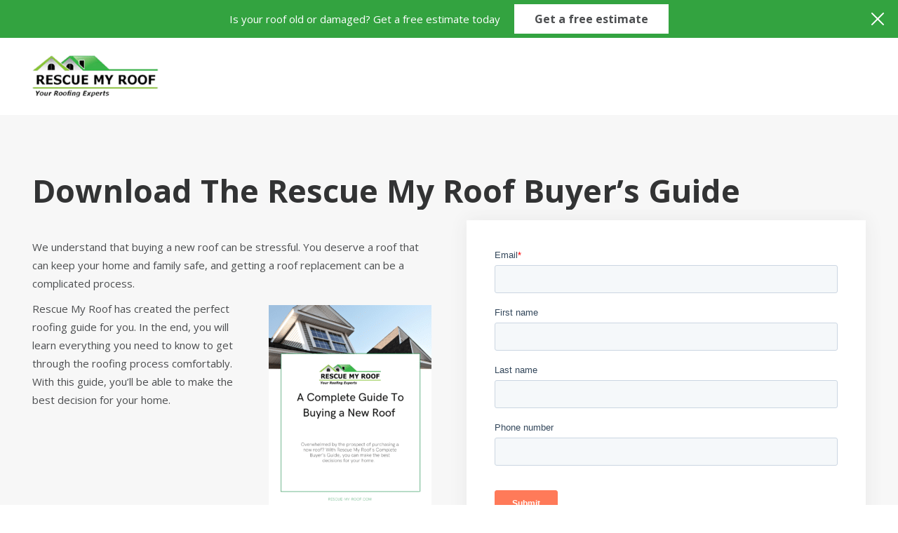

--- FILE ---
content_type: text/html; charset=UTF-8
request_url: https://rescue-my-roof.com/download-the-rescue-my-roof-buyers-guide/
body_size: 20877
content:
	<!doctype html>
<!--[if lt IE 7]><html class="no-js ie ie6 lt-ie9 lt-ie8 lt-ie7" lang="en-US"> <![endif]-->
<!--[if IE 7]><html class="no-js ie ie7 lt-ie9 lt-ie8" lang="en-US"> <![endif]-->
<!--[if IE 8]><html class="no-js ie ie8 lt-ie9" lang="en-US"> <![endif]-->
<!--[if gt IE 8]><!--><html class="no-js" lang="en-US"> <!--<![endif]-->
<head>
    <meta charset="UTF-8" />
		<meta http-equiv="Content-Type" content="text/html; charset=UTF-8" />
    <meta http-equiv="X-UA-Compatible" content="IE=edge,chrome=1">
    <meta name="viewport" content="width=device-width, initial-scale=1.0">
    <link rel="pingback" href="https://rescue-my-roof.com/xmlrpc.php" />

		<meta name='robots' content='index, follow, max-image-preview:large, max-snippet:-1, max-video-preview:-1' />
	<style>img:is([sizes="auto" i], [sizes^="auto," i]) { contain-intrinsic-size: 3000px 1500px }</style>
	
	<!-- This site is optimized with the Yoast SEO plugin v23.4 - https://yoast.com/wordpress/plugins/seo/ -->
	<title>Download The Rescue My Roof Buyers Guide - Rescue My Roof</title>
	<meta name="description" content="Everything you need to know about roofing before you buy a roof - like shingle materials, pricing, and more - all rolled into one guide! Download the guide here." />
	<link rel="canonical" href="https://rescue-my-roof.com/download-the-rescue-my-roof-buyers-guide/" />
	<meta property="og:locale" content="en_US" />
	<meta property="og:type" content="article" />
	<meta property="og:title" content="Download The Rescue My Roof Buyers Guide - Rescue My Roof" />
	<meta property="og:description" content="Everything you need to know about roofing before you buy a roof - like shingle materials, pricing, and more - all rolled into one guide! Download the guide here." />
	<meta property="og:url" content="https://rescue-my-roof.com/download-the-rescue-my-roof-buyers-guide/" />
	<meta property="og:site_name" content="Rescue My Roof" />
	<meta property="article:modified_time" content="2022-07-27T12:40:34+00:00" />
	<meta property="og:image" content="https://rescuemyroof1.wpengine.com/wp-content/uploads/2022/05/Finished-RMR-Buyers-Guide-232x300.png" />
	<meta name="twitter:card" content="summary_large_image" />
	<meta name="twitter:label1" content="Est. reading time" />
	<meta name="twitter:data1" content="1 minute" />
	<script type="application/ld+json" class="yoast-schema-graph">{"@context":"https://schema.org","@graph":[{"@type":"WebPage","@id":"https://rescue-my-roof.com/download-the-rescue-my-roof-buyers-guide/","url":"https://rescue-my-roof.com/download-the-rescue-my-roof-buyers-guide/","name":"Download The Rescue My Roof Buyers Guide - Rescue My Roof","isPartOf":{"@id":"https://rescue-my-roof.com/#website"},"primaryImageOfPage":{"@id":"https://rescue-my-roof.com/download-the-rescue-my-roof-buyers-guide/#primaryimage"},"image":{"@id":"https://rescue-my-roof.com/download-the-rescue-my-roof-buyers-guide/#primaryimage"},"thumbnailUrl":"https://rescuemyroof1.wpengine.com/wp-content/uploads/2022/05/Finished-RMR-Buyers-Guide-232x300.png","datePublished":"2022-07-26T13:18:44+00:00","dateModified":"2022-07-27T12:40:34+00:00","description":"Everything you need to know about roofing before you buy a roof - like shingle materials, pricing, and more - all rolled into one guide! Download the guide here.","breadcrumb":{"@id":"https://rescue-my-roof.com/download-the-rescue-my-roof-buyers-guide/#breadcrumb"},"inLanguage":"en-US","potentialAction":[{"@type":"ReadAction","target":["https://rescue-my-roof.com/download-the-rescue-my-roof-buyers-guide/"]}]},{"@type":"ImageObject","inLanguage":"en-US","@id":"https://rescue-my-roof.com/download-the-rescue-my-roof-buyers-guide/#primaryimage","url":"https://rescuemyroof1.wpengine.com/wp-content/uploads/2022/05/Finished-RMR-Buyers-Guide-232x300.png","contentUrl":"https://rescuemyroof1.wpengine.com/wp-content/uploads/2022/05/Finished-RMR-Buyers-Guide-232x300.png"},{"@type":"BreadcrumbList","@id":"https://rescue-my-roof.com/download-the-rescue-my-roof-buyers-guide/#breadcrumb","itemListElement":[{"@type":"ListItem","position":1,"name":"Home","item":"https://rescue-my-roof.com/"},{"@type":"ListItem","position":2,"name":"Download The Rescue My Roof Buyers Guide"}]},{"@type":"WebSite","@id":"https://rescue-my-roof.com/#website","url":"https://rescue-my-roof.com/","name":"Rescue My Roof","description":"","potentialAction":[{"@type":"SearchAction","target":{"@type":"EntryPoint","urlTemplate":"https://rescue-my-roof.com/?s={search_term_string}"},"query-input":{"@type":"PropertyValueSpecification","valueRequired":true,"valueName":"search_term_string"}}],"inLanguage":"en-US"}]}</script>
	<!-- / Yoast SEO plugin. -->


<link rel='dns-prefetch' href='//js.hs-scripts.com' />
<link rel="alternate" type="application/rss+xml" title="Rescue My Roof &raquo; Feed" href="https://rescue-my-roof.com/feed/" />
<link rel="alternate" type="application/rss+xml" title="Rescue My Roof &raquo; Comments Feed" href="https://rescue-my-roof.com/comments/feed/" />
		<!-- This site uses the Google Analytics by MonsterInsights plugin v9.11.1 - Using Analytics tracking - https://www.monsterinsights.com/ -->
							<script src="//www.googletagmanager.com/gtag/js?id=G-8T2BLJRY35"  data-cfasync="false" data-wpfc-render="false" type="text/javascript" async></script>
			<script data-cfasync="false" data-wpfc-render="false" type="text/javascript">
				var mi_version = '9.11.1';
				var mi_track_user = true;
				var mi_no_track_reason = '';
								var MonsterInsightsDefaultLocations = {"page_location":"https:\/\/rescue-my-roof.com\/download-the-rescue-my-roof-buyers-guide\/"};
								MonsterInsightsDefaultLocations.page_location = window.location.href;
								if ( typeof MonsterInsightsPrivacyGuardFilter === 'function' ) {
					var MonsterInsightsLocations = (typeof MonsterInsightsExcludeQuery === 'object') ? MonsterInsightsPrivacyGuardFilter( MonsterInsightsExcludeQuery ) : MonsterInsightsPrivacyGuardFilter( MonsterInsightsDefaultLocations );
				} else {
					var MonsterInsightsLocations = (typeof MonsterInsightsExcludeQuery === 'object') ? MonsterInsightsExcludeQuery : MonsterInsightsDefaultLocations;
				}

								var disableStrs = [
										'ga-disable-G-8T2BLJRY35',
									];

				/* Function to detect opted out users */
				function __gtagTrackerIsOptedOut() {
					for (var index = 0; index < disableStrs.length; index++) {
						if (document.cookie.indexOf(disableStrs[index] + '=true') > -1) {
							return true;
						}
					}

					return false;
				}

				/* Disable tracking if the opt-out cookie exists. */
				if (__gtagTrackerIsOptedOut()) {
					for (var index = 0; index < disableStrs.length; index++) {
						window[disableStrs[index]] = true;
					}
				}

				/* Opt-out function */
				function __gtagTrackerOptout() {
					for (var index = 0; index < disableStrs.length; index++) {
						document.cookie = disableStrs[index] + '=true; expires=Thu, 31 Dec 2099 23:59:59 UTC; path=/';
						window[disableStrs[index]] = true;
					}
				}

				if ('undefined' === typeof gaOptout) {
					function gaOptout() {
						__gtagTrackerOptout();
					}
				}
								window.dataLayer = window.dataLayer || [];

				window.MonsterInsightsDualTracker = {
					helpers: {},
					trackers: {},
				};
				if (mi_track_user) {
					function __gtagDataLayer() {
						dataLayer.push(arguments);
					}

					function __gtagTracker(type, name, parameters) {
						if (!parameters) {
							parameters = {};
						}

						if (parameters.send_to) {
							__gtagDataLayer.apply(null, arguments);
							return;
						}

						if (type === 'event') {
														parameters.send_to = monsterinsights_frontend.v4_id;
							var hookName = name;
							if (typeof parameters['event_category'] !== 'undefined') {
								hookName = parameters['event_category'] + ':' + name;
							}

							if (typeof MonsterInsightsDualTracker.trackers[hookName] !== 'undefined') {
								MonsterInsightsDualTracker.trackers[hookName](parameters);
							} else {
								__gtagDataLayer('event', name, parameters);
							}
							
						} else {
							__gtagDataLayer.apply(null, arguments);
						}
					}

					__gtagTracker('js', new Date());
					__gtagTracker('set', {
						'developer_id.dZGIzZG': true,
											});
					if ( MonsterInsightsLocations.page_location ) {
						__gtagTracker('set', MonsterInsightsLocations);
					}
										__gtagTracker('config', 'G-8T2BLJRY35', {"forceSSL":"true","link_attribution":"true"} );
										window.gtag = __gtagTracker;										(function () {
						/* https://developers.google.com/analytics/devguides/collection/analyticsjs/ */
						/* ga and __gaTracker compatibility shim. */
						var noopfn = function () {
							return null;
						};
						var newtracker = function () {
							return new Tracker();
						};
						var Tracker = function () {
							return null;
						};
						var p = Tracker.prototype;
						p.get = noopfn;
						p.set = noopfn;
						p.send = function () {
							var args = Array.prototype.slice.call(arguments);
							args.unshift('send');
							__gaTracker.apply(null, args);
						};
						var __gaTracker = function () {
							var len = arguments.length;
							if (len === 0) {
								return;
							}
							var f = arguments[len - 1];
							if (typeof f !== 'object' || f === null || typeof f.hitCallback !== 'function') {
								if ('send' === arguments[0]) {
									var hitConverted, hitObject = false, action;
									if ('event' === arguments[1]) {
										if ('undefined' !== typeof arguments[3]) {
											hitObject = {
												'eventAction': arguments[3],
												'eventCategory': arguments[2],
												'eventLabel': arguments[4],
												'value': arguments[5] ? arguments[5] : 1,
											}
										}
									}
									if ('pageview' === arguments[1]) {
										if ('undefined' !== typeof arguments[2]) {
											hitObject = {
												'eventAction': 'page_view',
												'page_path': arguments[2],
											}
										}
									}
									if (typeof arguments[2] === 'object') {
										hitObject = arguments[2];
									}
									if (typeof arguments[5] === 'object') {
										Object.assign(hitObject, arguments[5]);
									}
									if ('undefined' !== typeof arguments[1].hitType) {
										hitObject = arguments[1];
										if ('pageview' === hitObject.hitType) {
											hitObject.eventAction = 'page_view';
										}
									}
									if (hitObject) {
										action = 'timing' === arguments[1].hitType ? 'timing_complete' : hitObject.eventAction;
										hitConverted = mapArgs(hitObject);
										__gtagTracker('event', action, hitConverted);
									}
								}
								return;
							}

							function mapArgs(args) {
								var arg, hit = {};
								var gaMap = {
									'eventCategory': 'event_category',
									'eventAction': 'event_action',
									'eventLabel': 'event_label',
									'eventValue': 'event_value',
									'nonInteraction': 'non_interaction',
									'timingCategory': 'event_category',
									'timingVar': 'name',
									'timingValue': 'value',
									'timingLabel': 'event_label',
									'page': 'page_path',
									'location': 'page_location',
									'title': 'page_title',
									'referrer' : 'page_referrer',
								};
								for (arg in args) {
																		if (!(!args.hasOwnProperty(arg) || !gaMap.hasOwnProperty(arg))) {
										hit[gaMap[arg]] = args[arg];
									} else {
										hit[arg] = args[arg];
									}
								}
								return hit;
							}

							try {
								f.hitCallback();
							} catch (ex) {
							}
						};
						__gaTracker.create = newtracker;
						__gaTracker.getByName = newtracker;
						__gaTracker.getAll = function () {
							return [];
						};
						__gaTracker.remove = noopfn;
						__gaTracker.loaded = true;
						window['__gaTracker'] = __gaTracker;
					})();
									} else {
										console.log("");
					(function () {
						function __gtagTracker() {
							return null;
						}

						window['__gtagTracker'] = __gtagTracker;
						window['gtag'] = __gtagTracker;
					})();
									}
			</script>
							<!-- / Google Analytics by MonsterInsights -->
		<script type="text/javascript">
/* <![CDATA[ */
window._wpemojiSettings = {"baseUrl":"https:\/\/s.w.org\/images\/core\/emoji\/16.0.1\/72x72\/","ext":".png","svgUrl":"https:\/\/s.w.org\/images\/core\/emoji\/16.0.1\/svg\/","svgExt":".svg","source":{"concatemoji":"https:\/\/rescue-my-roof.com\/wp-includes\/js\/wp-emoji-release.min.js?ver=6.8.3"}};
/*! This file is auto-generated */
!function(s,n){var o,i,e;function c(e){try{var t={supportTests:e,timestamp:(new Date).valueOf()};sessionStorage.setItem(o,JSON.stringify(t))}catch(e){}}function p(e,t,n){e.clearRect(0,0,e.canvas.width,e.canvas.height),e.fillText(t,0,0);var t=new Uint32Array(e.getImageData(0,0,e.canvas.width,e.canvas.height).data),a=(e.clearRect(0,0,e.canvas.width,e.canvas.height),e.fillText(n,0,0),new Uint32Array(e.getImageData(0,0,e.canvas.width,e.canvas.height).data));return t.every(function(e,t){return e===a[t]})}function u(e,t){e.clearRect(0,0,e.canvas.width,e.canvas.height),e.fillText(t,0,0);for(var n=e.getImageData(16,16,1,1),a=0;a<n.data.length;a++)if(0!==n.data[a])return!1;return!0}function f(e,t,n,a){switch(t){case"flag":return n(e,"\ud83c\udff3\ufe0f\u200d\u26a7\ufe0f","\ud83c\udff3\ufe0f\u200b\u26a7\ufe0f")?!1:!n(e,"\ud83c\udde8\ud83c\uddf6","\ud83c\udde8\u200b\ud83c\uddf6")&&!n(e,"\ud83c\udff4\udb40\udc67\udb40\udc62\udb40\udc65\udb40\udc6e\udb40\udc67\udb40\udc7f","\ud83c\udff4\u200b\udb40\udc67\u200b\udb40\udc62\u200b\udb40\udc65\u200b\udb40\udc6e\u200b\udb40\udc67\u200b\udb40\udc7f");case"emoji":return!a(e,"\ud83e\udedf")}return!1}function g(e,t,n,a){var r="undefined"!=typeof WorkerGlobalScope&&self instanceof WorkerGlobalScope?new OffscreenCanvas(300,150):s.createElement("canvas"),o=r.getContext("2d",{willReadFrequently:!0}),i=(o.textBaseline="top",o.font="600 32px Arial",{});return e.forEach(function(e){i[e]=t(o,e,n,a)}),i}function t(e){var t=s.createElement("script");t.src=e,t.defer=!0,s.head.appendChild(t)}"undefined"!=typeof Promise&&(o="wpEmojiSettingsSupports",i=["flag","emoji"],n.supports={everything:!0,everythingExceptFlag:!0},e=new Promise(function(e){s.addEventListener("DOMContentLoaded",e,{once:!0})}),new Promise(function(t){var n=function(){try{var e=JSON.parse(sessionStorage.getItem(o));if("object"==typeof e&&"number"==typeof e.timestamp&&(new Date).valueOf()<e.timestamp+604800&&"object"==typeof e.supportTests)return e.supportTests}catch(e){}return null}();if(!n){if("undefined"!=typeof Worker&&"undefined"!=typeof OffscreenCanvas&&"undefined"!=typeof URL&&URL.createObjectURL&&"undefined"!=typeof Blob)try{var e="postMessage("+g.toString()+"("+[JSON.stringify(i),f.toString(),p.toString(),u.toString()].join(",")+"));",a=new Blob([e],{type:"text/javascript"}),r=new Worker(URL.createObjectURL(a),{name:"wpTestEmojiSupports"});return void(r.onmessage=function(e){c(n=e.data),r.terminate(),t(n)})}catch(e){}c(n=g(i,f,p,u))}t(n)}).then(function(e){for(var t in e)n.supports[t]=e[t],n.supports.everything=n.supports.everything&&n.supports[t],"flag"!==t&&(n.supports.everythingExceptFlag=n.supports.everythingExceptFlag&&n.supports[t]);n.supports.everythingExceptFlag=n.supports.everythingExceptFlag&&!n.supports.flag,n.DOMReady=!1,n.readyCallback=function(){n.DOMReady=!0}}).then(function(){return e}).then(function(){var e;n.supports.everything||(n.readyCallback(),(e=n.source||{}).concatemoji?t(e.concatemoji):e.wpemoji&&e.twemoji&&(t(e.twemoji),t(e.wpemoji)))}))}((window,document),window._wpemojiSettings);
/* ]]> */
</script>
<link rel='stylesheet' id='elementor-frontend-css' href='https://rescue-my-roof.com/wp-content/plugins/elementor/assets/css/frontend.min.css?ver=3.6.7' type='text/css' media='all' />
<link rel='stylesheet' id='elementor-post-3056-css' href='https://rescue-my-roof.com/wp-content/uploads/elementor/css/post-3056.css?ver=1658925635' type='text/css' media='all' />
<link rel='stylesheet' id='im-production-css' href='https://rescue-my-roof.com/wp-content/plugins/im-modules/assets/dist/css/production.min.css?ver=1659051527' type='text/css' media='all' />
<style id='wp-emoji-styles-inline-css' type='text/css'>

	img.wp-smiley, img.emoji {
		display: inline !important;
		border: none !important;
		box-shadow: none !important;
		height: 1em !important;
		width: 1em !important;
		margin: 0 0.07em !important;
		vertical-align: -0.1em !important;
		background: none !important;
		padding: 0 !important;
	}
</style>
<link rel='stylesheet' id='wp-block-library-css' href='https://rescue-my-roof.com/wp-includes/css/dist/block-library/style.min.css?ver=6.8.3' type='text/css' media='all' />
<style id='classic-theme-styles-inline-css' type='text/css'>
/*! This file is auto-generated */
.wp-block-button__link{color:#fff;background-color:#32373c;border-radius:9999px;box-shadow:none;text-decoration:none;padding:calc(.667em + 2px) calc(1.333em + 2px);font-size:1.125em}.wp-block-file__button{background:#32373c;color:#fff;text-decoration:none}
</style>
<style id='global-styles-inline-css' type='text/css'>
:root{--wp--preset--aspect-ratio--square: 1;--wp--preset--aspect-ratio--4-3: 4/3;--wp--preset--aspect-ratio--3-4: 3/4;--wp--preset--aspect-ratio--3-2: 3/2;--wp--preset--aspect-ratio--2-3: 2/3;--wp--preset--aspect-ratio--16-9: 16/9;--wp--preset--aspect-ratio--9-16: 9/16;--wp--preset--color--black: #000000;--wp--preset--color--cyan-bluish-gray: #abb8c3;--wp--preset--color--white: #ffffff;--wp--preset--color--pale-pink: #f78da7;--wp--preset--color--vivid-red: #cf2e2e;--wp--preset--color--luminous-vivid-orange: #ff6900;--wp--preset--color--luminous-vivid-amber: #fcb900;--wp--preset--color--light-green-cyan: #7bdcb5;--wp--preset--color--vivid-green-cyan: #00d084;--wp--preset--color--pale-cyan-blue: #8ed1fc;--wp--preset--color--vivid-cyan-blue: #0693e3;--wp--preset--color--vivid-purple: #9b51e0;--wp--preset--gradient--vivid-cyan-blue-to-vivid-purple: linear-gradient(135deg,rgba(6,147,227,1) 0%,rgb(155,81,224) 100%);--wp--preset--gradient--light-green-cyan-to-vivid-green-cyan: linear-gradient(135deg,rgb(122,220,180) 0%,rgb(0,208,130) 100%);--wp--preset--gradient--luminous-vivid-amber-to-luminous-vivid-orange: linear-gradient(135deg,rgba(252,185,0,1) 0%,rgba(255,105,0,1) 100%);--wp--preset--gradient--luminous-vivid-orange-to-vivid-red: linear-gradient(135deg,rgba(255,105,0,1) 0%,rgb(207,46,46) 100%);--wp--preset--gradient--very-light-gray-to-cyan-bluish-gray: linear-gradient(135deg,rgb(238,238,238) 0%,rgb(169,184,195) 100%);--wp--preset--gradient--cool-to-warm-spectrum: linear-gradient(135deg,rgb(74,234,220) 0%,rgb(151,120,209) 20%,rgb(207,42,186) 40%,rgb(238,44,130) 60%,rgb(251,105,98) 80%,rgb(254,248,76) 100%);--wp--preset--gradient--blush-light-purple: linear-gradient(135deg,rgb(255,206,236) 0%,rgb(152,150,240) 100%);--wp--preset--gradient--blush-bordeaux: linear-gradient(135deg,rgb(254,205,165) 0%,rgb(254,45,45) 50%,rgb(107,0,62) 100%);--wp--preset--gradient--luminous-dusk: linear-gradient(135deg,rgb(255,203,112) 0%,rgb(199,81,192) 50%,rgb(65,88,208) 100%);--wp--preset--gradient--pale-ocean: linear-gradient(135deg,rgb(255,245,203) 0%,rgb(182,227,212) 50%,rgb(51,167,181) 100%);--wp--preset--gradient--electric-grass: linear-gradient(135deg,rgb(202,248,128) 0%,rgb(113,206,126) 100%);--wp--preset--gradient--midnight: linear-gradient(135deg,rgb(2,3,129) 0%,rgb(40,116,252) 100%);--wp--preset--font-size--small: 13px;--wp--preset--font-size--medium: 20px;--wp--preset--font-size--large: 36px;--wp--preset--font-size--x-large: 42px;--wp--preset--spacing--20: 0.44rem;--wp--preset--spacing--30: 0.67rem;--wp--preset--spacing--40: 1rem;--wp--preset--spacing--50: 1.5rem;--wp--preset--spacing--60: 2.25rem;--wp--preset--spacing--70: 3.38rem;--wp--preset--spacing--80: 5.06rem;--wp--preset--shadow--natural: 6px 6px 9px rgba(0, 0, 0, 0.2);--wp--preset--shadow--deep: 12px 12px 50px rgba(0, 0, 0, 0.4);--wp--preset--shadow--sharp: 6px 6px 0px rgba(0, 0, 0, 0.2);--wp--preset--shadow--outlined: 6px 6px 0px -3px rgba(255, 255, 255, 1), 6px 6px rgba(0, 0, 0, 1);--wp--preset--shadow--crisp: 6px 6px 0px rgba(0, 0, 0, 1);}:where(.is-layout-flex){gap: 0.5em;}:where(.is-layout-grid){gap: 0.5em;}body .is-layout-flex{display: flex;}.is-layout-flex{flex-wrap: wrap;align-items: center;}.is-layout-flex > :is(*, div){margin: 0;}body .is-layout-grid{display: grid;}.is-layout-grid > :is(*, div){margin: 0;}:where(.wp-block-columns.is-layout-flex){gap: 2em;}:where(.wp-block-columns.is-layout-grid){gap: 2em;}:where(.wp-block-post-template.is-layout-flex){gap: 1.25em;}:where(.wp-block-post-template.is-layout-grid){gap: 1.25em;}.has-black-color{color: var(--wp--preset--color--black) !important;}.has-cyan-bluish-gray-color{color: var(--wp--preset--color--cyan-bluish-gray) !important;}.has-white-color{color: var(--wp--preset--color--white) !important;}.has-pale-pink-color{color: var(--wp--preset--color--pale-pink) !important;}.has-vivid-red-color{color: var(--wp--preset--color--vivid-red) !important;}.has-luminous-vivid-orange-color{color: var(--wp--preset--color--luminous-vivid-orange) !important;}.has-luminous-vivid-amber-color{color: var(--wp--preset--color--luminous-vivid-amber) !important;}.has-light-green-cyan-color{color: var(--wp--preset--color--light-green-cyan) !important;}.has-vivid-green-cyan-color{color: var(--wp--preset--color--vivid-green-cyan) !important;}.has-pale-cyan-blue-color{color: var(--wp--preset--color--pale-cyan-blue) !important;}.has-vivid-cyan-blue-color{color: var(--wp--preset--color--vivid-cyan-blue) !important;}.has-vivid-purple-color{color: var(--wp--preset--color--vivid-purple) !important;}.has-black-background-color{background-color: var(--wp--preset--color--black) !important;}.has-cyan-bluish-gray-background-color{background-color: var(--wp--preset--color--cyan-bluish-gray) !important;}.has-white-background-color{background-color: var(--wp--preset--color--white) !important;}.has-pale-pink-background-color{background-color: var(--wp--preset--color--pale-pink) !important;}.has-vivid-red-background-color{background-color: var(--wp--preset--color--vivid-red) !important;}.has-luminous-vivid-orange-background-color{background-color: var(--wp--preset--color--luminous-vivid-orange) !important;}.has-luminous-vivid-amber-background-color{background-color: var(--wp--preset--color--luminous-vivid-amber) !important;}.has-light-green-cyan-background-color{background-color: var(--wp--preset--color--light-green-cyan) !important;}.has-vivid-green-cyan-background-color{background-color: var(--wp--preset--color--vivid-green-cyan) !important;}.has-pale-cyan-blue-background-color{background-color: var(--wp--preset--color--pale-cyan-blue) !important;}.has-vivid-cyan-blue-background-color{background-color: var(--wp--preset--color--vivid-cyan-blue) !important;}.has-vivid-purple-background-color{background-color: var(--wp--preset--color--vivid-purple) !important;}.has-black-border-color{border-color: var(--wp--preset--color--black) !important;}.has-cyan-bluish-gray-border-color{border-color: var(--wp--preset--color--cyan-bluish-gray) !important;}.has-white-border-color{border-color: var(--wp--preset--color--white) !important;}.has-pale-pink-border-color{border-color: var(--wp--preset--color--pale-pink) !important;}.has-vivid-red-border-color{border-color: var(--wp--preset--color--vivid-red) !important;}.has-luminous-vivid-orange-border-color{border-color: var(--wp--preset--color--luminous-vivid-orange) !important;}.has-luminous-vivid-amber-border-color{border-color: var(--wp--preset--color--luminous-vivid-amber) !important;}.has-light-green-cyan-border-color{border-color: var(--wp--preset--color--light-green-cyan) !important;}.has-vivid-green-cyan-border-color{border-color: var(--wp--preset--color--vivid-green-cyan) !important;}.has-pale-cyan-blue-border-color{border-color: var(--wp--preset--color--pale-cyan-blue) !important;}.has-vivid-cyan-blue-border-color{border-color: var(--wp--preset--color--vivid-cyan-blue) !important;}.has-vivid-purple-border-color{border-color: var(--wp--preset--color--vivid-purple) !important;}.has-vivid-cyan-blue-to-vivid-purple-gradient-background{background: var(--wp--preset--gradient--vivid-cyan-blue-to-vivid-purple) !important;}.has-light-green-cyan-to-vivid-green-cyan-gradient-background{background: var(--wp--preset--gradient--light-green-cyan-to-vivid-green-cyan) !important;}.has-luminous-vivid-amber-to-luminous-vivid-orange-gradient-background{background: var(--wp--preset--gradient--luminous-vivid-amber-to-luminous-vivid-orange) !important;}.has-luminous-vivid-orange-to-vivid-red-gradient-background{background: var(--wp--preset--gradient--luminous-vivid-orange-to-vivid-red) !important;}.has-very-light-gray-to-cyan-bluish-gray-gradient-background{background: var(--wp--preset--gradient--very-light-gray-to-cyan-bluish-gray) !important;}.has-cool-to-warm-spectrum-gradient-background{background: var(--wp--preset--gradient--cool-to-warm-spectrum) !important;}.has-blush-light-purple-gradient-background{background: var(--wp--preset--gradient--blush-light-purple) !important;}.has-blush-bordeaux-gradient-background{background: var(--wp--preset--gradient--blush-bordeaux) !important;}.has-luminous-dusk-gradient-background{background: var(--wp--preset--gradient--luminous-dusk) !important;}.has-pale-ocean-gradient-background{background: var(--wp--preset--gradient--pale-ocean) !important;}.has-electric-grass-gradient-background{background: var(--wp--preset--gradient--electric-grass) !important;}.has-midnight-gradient-background{background: var(--wp--preset--gradient--midnight) !important;}.has-small-font-size{font-size: var(--wp--preset--font-size--small) !important;}.has-medium-font-size{font-size: var(--wp--preset--font-size--medium) !important;}.has-large-font-size{font-size: var(--wp--preset--font-size--large) !important;}.has-x-large-font-size{font-size: var(--wp--preset--font-size--x-large) !important;}
:where(.wp-block-post-template.is-layout-flex){gap: 1.25em;}:where(.wp-block-post-template.is-layout-grid){gap: 1.25em;}
:where(.wp-block-columns.is-layout-flex){gap: 2em;}:where(.wp-block-columns.is-layout-grid){gap: 2em;}
:root :where(.wp-block-pullquote){font-size: 1.5em;line-height: 1.6;}
</style>
<link rel='stylesheet' id='LeadConnector-css' href='https://rescue-my-roof.com/wp-content/plugins/leadconnector/public/css/lc-public.css?ver=1.7' type='text/css' media='all' />
<link rel='stylesheet' id='im-hubui-theme-style-css' href='https://rescue-my-roof.com/wp-content/themes/im-hub-ui/assets/dist/css/theme.min.css?ver=1659105656' type='text/css' media='all' />
<link rel='stylesheet' id='elementor-icons-css' href='https://rescue-my-roof.com/wp-content/plugins/elementor/assets/lib/eicons/css/elementor-icons.min.css?ver=5.15.0' type='text/css' media='all' />
<link rel='stylesheet' id='elementor-post-5-css' href='https://rescue-my-roof.com/wp-content/uploads/elementor/css/post-5.css?ver=1658758973' type='text/css' media='all' />
<link rel='stylesheet' id='google-fonts-1-css' href='https://fonts.googleapis.com/css?family=Roboto%3A100%2C100italic%2C200%2C200italic%2C300%2C300italic%2C400%2C400italic%2C500%2C500italic%2C600%2C600italic%2C700%2C700italic%2C800%2C800italic%2C900%2C900italic%7CRoboto+Slab%3A100%2C100italic%2C200%2C200italic%2C300%2C300italic%2C400%2C400italic%2C500%2C500italic%2C600%2C600italic%2C700%2C700italic%2C800%2C800italic%2C900%2C900italic&#038;display=auto&#038;ver=6.8.3' type='text/css' media='all' />
<script type="text/javascript" src="https://rescue-my-roof.com/wp-content/plugins/google-analytics-for-wordpress/assets/js/frontend-gtag.min.js?ver=9.11.1" id="monsterinsights-frontend-script-js" async="async" data-wp-strategy="async"></script>
<script data-cfasync="false" data-wpfc-render="false" type="text/javascript" id='monsterinsights-frontend-script-js-extra'>/* <![CDATA[ */
var monsterinsights_frontend = {"js_events_tracking":"true","download_extensions":"doc,pdf,ppt,zip,xls,docx,pptx,xlsx","inbound_paths":"[{\"path\":\"\\\/go\\\/\",\"label\":\"affiliate\"},{\"path\":\"\\\/recommend\\\/\",\"label\":\"affiliate\"}]","home_url":"https:\/\/rescue-my-roof.com","hash_tracking":"false","v4_id":"G-8T2BLJRY35"};/* ]]> */
</script>
<script type="text/javascript" src="https://rescue-my-roof.com/wp-includes/js/jquery/jquery.min.js?ver=3.7.1" id="jquery-core-js"></script>
<script type="text/javascript" src="https://rescue-my-roof.com/wp-includes/js/jquery/jquery-migrate.min.js?ver=3.4.1" id="jquery-migrate-js"></script>
<link rel="https://api.w.org/" href="https://rescue-my-roof.com/wp-json/" /><link rel="alternate" title="JSON" type="application/json" href="https://rescue-my-roof.com/wp-json/wp/v2/pages/3056" /><link rel="EditURI" type="application/rsd+xml" title="RSD" href="https://rescue-my-roof.com/xmlrpc.php?rsd" />
<link rel='shortlink' href='https://rescue-my-roof.com/?p=3056' />
<link rel="alternate" title="oEmbed (JSON)" type="application/json+oembed" href="https://rescue-my-roof.com/wp-json/oembed/1.0/embed?url=https%3A%2F%2Frescue-my-roof.com%2Fdownload-the-rescue-my-roof-buyers-guide%2F" />
<link rel="alternate" title="oEmbed (XML)" type="text/xml+oembed" href="https://rescue-my-roof.com/wp-json/oembed/1.0/embed?url=https%3A%2F%2Frescue-my-roof.com%2Fdownload-the-rescue-my-roof-buyers-guide%2F&#038;format=xml" />
			<!-- DO NOT COPY THIS SNIPPET! Start of Page Analytics Tracking for HubSpot WordPress plugin v11.0.8-->
			<script class="hsq-set-content-id" data-content-id="standard-page">
				var _hsq = _hsq || [];
				_hsq.push(["setContentType", "standard-page"]);
			</script>
			<!-- DO NOT COPY THIS SNIPPET! End of Page Analytics Tracking for HubSpot WordPress plugin -->
			<script id='pixel-script-poptin' src='https://cdn.popt.in/pixel.js?id=a2e97f6159d76' async='true'></script> <link rel="icon" href="https://rescue-my-roof.com/wp-content/uploads/2020/07/cropped-Rescue_Favi-1-150x150.png" sizes="32x32" />
<link rel="icon" href="https://rescue-my-roof.com/wp-content/uploads/2020/07/cropped-Rescue_Favi-1-300x300.png" sizes="192x192" />
<link rel="apple-touch-icon" href="https://rescue-my-roof.com/wp-content/uploads/2020/07/cropped-Rescue_Favi-1-300x300.png" />
<meta name="msapplication-TileImage" content="https://rescue-my-roof.com/wp-content/uploads/2020/07/cropped-Rescue_Favi-1-300x300.png" />
<style id="wpforms-css-vars-root">
				:root {
					--wpforms-field-border-radius: 3px;
--wpforms-field-background-color: #ffffff;
--wpforms-field-border-color: rgba( 0, 0, 0, 0.25 );
--wpforms-field-text-color: rgba( 0, 0, 0, 0.7 );
--wpforms-label-color: rgba( 0, 0, 0, 0.85 );
--wpforms-label-sublabel-color: rgba( 0, 0, 0, 0.55 );
--wpforms-label-error-color: #d63637;
--wpforms-button-border-radius: 3px;
--wpforms-button-background-color: #066aab;
--wpforms-button-text-color: #ffffff;
--wpforms-field-size-input-height: 43px;
--wpforms-field-size-input-spacing: 15px;
--wpforms-field-size-font-size: 16px;
--wpforms-field-size-line-height: 19px;
--wpforms-field-size-padding-h: 14px;
--wpforms-field-size-checkbox-size: 16px;
--wpforms-field-size-sublabel-spacing: 5px;
--wpforms-field-size-icon-size: 1;
--wpforms-label-size-font-size: 16px;
--wpforms-label-size-line-height: 19px;
--wpforms-label-size-sublabel-font-size: 14px;
--wpforms-label-size-sublabel-line-height: 17px;
--wpforms-button-size-font-size: 17px;
--wpforms-button-size-height: 41px;
--wpforms-button-size-padding-h: 15px;
--wpforms-button-size-margin-top: 10px;

				}
			</style>

				<link rel="preconnect" href="https://fonts.googleapis.com">
		<link rel="preconnect" href="https://fonts.gstatic.com" crossorigin>
		<link href="https://fonts.googleapis.com/css2?family=Open+Sans:wght@300;400;700&display=swap" rel="stylesheet">

					<!-- Google Tag Manager -->
<script>(function(w,d,s,l,i){w[l]=w[l]||[];w[l].push({'gtm.start':
new Date().getTime(),event:'gtm.js'});var f=d.getElementsByTagName(s)[0],
j=d.createElement(s),dl=l!='dataLayer'?'&l='+l:'';j.async=true;j.src=
'https://www.googletagmanager.com/gtm.js?id='+i+dl;f.parentNode.insertBefore(j,f);
})(window,document,'script','dataLayer','GTM-KFW6229');</script>
<!-- End Google Tag Manager -->
					</head>

	<body class="wp-singular page-template page-template-elementor_header_footer page page-id-3056 page-parent wp-theme-im-hub-ui page-download-the-rescue-my-roof-buyers-guide no--navigation header--static header--solid elementor-default elementor-template-full-width elementor-page elementor-page-3056">
					<!-- Google Tag Manager (noscript) -->
<noscript><iframe src="https://www.googletagmanager.com/ns.html?id=GTM-KFW6229"
height="0" width="0" style="display:none;visibility:hidden"></iframe></noscript>
<!-- End Google Tag Manager (noscript) -->
		
		<a class="skip-to-content-link" href="#maincontent">Skip to main content</a>


	
<header>
  		<div class="header--hello default">
			<div class="header--hello--body">
				<div class="grid hard">
					<div class="grid__item one-whole hard relative">
						<a class="header--hello--close">
							<svg class="header--hello--close--icon" viewBox="0 0 18 18" version="1.1" xmlns="http://www.w3.org/2000/svg" xmlns:xlink="http://www.w3.org/1999/xlink">
								<g stroke="none" stroke-width="1" fill="none" fill-rule="evenodd">
									<g transform="translate(-1867.000000, -19.000000)" fill="#ffffff">
										<path d="M1884.72732,35.4122098 L1877.315,27.999806 L1884.72732,20.5874022 C1885.09089,20.2238246 1885.09089,19.6355817 1884.72732,19.2723922 C1884.36413,18.9092026 1883.77551,18.9092026 1883.41232,19.2723922 L1876,26.684796 L1868.58768,19.2723922 C1868.2241,18.9092026 1867.63587,18.9092026 1867.27268,19.2723922 C1866.90911,19.6355817 1866.90911,20.2238246 1867.27268,20.5874022 L1874.685,27.999806 L1867.27268,35.4122098 C1866.90911,35.7757874 1866.90911,36.3640303 1867.27268,36.7276078 C1867.45389,36.9088146 1867.69213,37 1867.92998,37 C1868.16784,37 1868.40608,36.9088146 1868.58768,36.7276078 L1876,29.314816 L1883.41232,36.7276078 C1883.59392,36.9088146 1883.83177,37 1884.07002,37 C1884.30787,37 1884.54573,36.9088146 1884.72732,36.7276078 C1885.09089,36.3640303 1885.09089,35.7757874 1884.72732,35.4122098"></path>
									</g>
								</g>
							</svg>
						</a>
						<div class="header--hello--content">
															<div class="header--hello--content--body">
									<p class="hard--top hard--bottom">
										Is your roof old or damaged? Get a free estimate today
									</p>
								</div>
																						<div class="header--hello--content--cta all--btn all--btn--white all--btn--small all--btn--narrow">
																			<a class="btn btn--white btn--small btn--narrow" href="https://rescue-my-roof.com/contact-us/" target="">
											Get a free estimate 
										</a>
																	</div>
													</div>
					</div>
				</div>
			</div>
		</div>
  
  <div class="header--body">

		    <div class="header--main">
      <div class="grid hard--ends">
        <div class="grid__item one-whole hard overflow--visible all--valign--middle">

					<a class="header--main--logo grid__item three-twelfths portable-seven-twelfths hard--ends lap-and-up-hard--left" href="https://rescue-my-roof.com">
            <img alt="Company Logo" class="header--main--logo--default" src="https://rescue-my-roof.com/wp-content/uploads/2022/06/rescue-my-roof-logo-color.png" alt="Rescue My Roof" width="auto" height="87"/>
            <img alt="Company Logo" class="header--main--logo--white" src="https://rescue-my-roof.com/wp-content/uploads/2022/06/rescue-my-roof-logo-white.svg" alt="Rescue My Roof" width="auto" height="87"/>
          </a>

          <div class="grid__item nine-twelfths portable-five-twelfths hard--ends lap-and-up-hard--right text--right">
  
	<div class="header--top portable-visuallyhidden" aria-label="Top Bar Utility Menu" role="presentation" data-height="0">
		<div class="grid hard--ends" role="presentation">
							<div class="grid__item one-whole hard--ends text--right" role="presentation">
					<div class="header--top--nav all--valign--middle" role="presentation">
						<nav class="header--top--nav--container" role="menubar">
															<div class="header--top--nav--item " role="presentation">
									<a role="menuitem" class="header--top--nav--item--label all--valign--middle" href="tel:1-262-330-6050" >
																					<span class="header--top--nav--item--icon" role="presentation">
																									<i role="presentation" class="color--inherit fas fa-phone"></i>
																							</span>
																				<span class="inline-block header--top--nav--item--label--inner" role="presentation">
											262-330-6050
										</span>
									</a>
								</div>
															<div class="header--top--nav--item " role="presentation">
									<a role="menuitem" class="header--top--nav--item--label all--valign--middle" href="https://rescue-my-roof.com/about-us/" >
																					<span class="header--top--nav--item--icon" role="presentation">
																									<i role="presentation" class="color--inherit fas fa-location-dot"></i>
																							</span>
																				<span class="inline-block header--top--nav--item--label--inner" role="presentation">
											Butler, WI
										</span>
									</a>
								</div>
													</nav>
					</div>
				</div>
					</div>
	</div>

	<div class="header--main--nav--wrapper portable-visuallyhidden">
		<nav aria-label="Main Menu" role="menubar" class="header--main--nav portable-visuallyhidden">
														<div role="presentation" class="header--main--nav--item header--main--nav--item--parent  menu--item--active">
											<a aria-haspopup="true" aria-expanded="false" class="header--main--nav--item--label" href="https://rescue-my-roof.com/roofing-services/" >
							<span class="header--main--nav--item--label--inner">
								Roofing Services
																	<span class="header--main--nav--item--label--parent--indicator">
										<svg fill="currentColor" aria-hidden="true" focusable="false" data-prefix="fas" data-icon="chevron-down" class="svg-inline--fa fa-chevron-down fa-w-14" role="img" xmlns="http://www.w3.org/2000/svg" viewBox="0 0 448 512"><path fill="currentColor" d="M207.029 381.476L12.686 187.132c-9.373-9.373-9.373-24.569 0-33.941l22.667-22.667c9.357-9.357 24.522-9.375 33.901-.04L224 284.505l154.745-154.021c9.379-9.335 24.544-9.317 33.901.04l22.667 22.667c9.373 9.373 9.373 24.569 0 33.941L240.971 381.476c-9.373 9.372-24.569 9.372-33.942 0z"></path></svg>
									</span>
															</span>
						</a>
																						<div class="header--main--nav--nestedmenu" role="presentation">
							<div class="hs-menu-wrapper" role="navigation" aria-label="Navigation Menu">
								<ul role="menu">
																			<li class="hs-menu-item hs-menu-depth-1 " role="none">
											<a href="https://rescue-my-roof.com/roofing-services/roof-installation/" role="menuitem" target="">
												New Roof Installations
																							</a>
																					</li>
																			<li class="hs-menu-item hs-menu-depth-1 " role="none">
											<a href="https://rescue-my-roof.com/roofing-services/roof-repairs/" role="menuitem" target="">
												Roof Repair
																							</a>
																					</li>
																			<li class="hs-menu-item hs-menu-depth-1 " role="none">
											<a href="https://rescue-my-roof.com/roofing-services/flat-roof-milwaukee-wi/" role="menuitem" target="">
												Flat Roofing
																							</a>
																					</li>
																			<li class="hs-menu-item hs-menu-depth-1 hs-item-has-children" role="none">
											<a href="https://rescue-my-roof.com/gutters/" role="menuitem" target="">
												Gutters
																									<span class="header--nested--menuitem--parent--indicator">
														<svg version="1.1" id="Layer_1" xmlns="http://www.w3.org/2000/svg" xmlns:xlink="http://www.w3.org/1999/xlink" x="0px" y="0px" viewBox="0 0 23.9 49.9" enable-background="new 0 0 23.9 49.9" xml:space="preserve">
															<svg fill="currentColor" aria-hidden="true" focusable="false" data-prefix="fas" data-icon="chevron-right" class="svg-inline--fa fa-chevron-right fa-w-10" role="img" xmlns="http://www.w3.org/2000/svg" viewBox="0 0 320 512"><path fill="currentColor" d="M285.476 272.971L91.132 467.314c-9.373 9.373-24.569 9.373-33.941 0l-22.667-22.667c-9.357-9.357-9.375-24.522-.04-33.901L188.505 256 34.484 101.255c-9.335-9.379-9.317-24.544.04-33.901l22.667-22.667c9.373-9.373 24.569-9.373 33.941 0L285.475 239.03c9.373 9.372 9.373 24.568.001 33.941z"></path></svg>
														</svg>
													</span>
																							</a>
																							<ul role="menu">
																											<li class="hs-menu-item hs-menu-depth-2" role="none">
															<a tabindex="0" href="https://rescue-my-roof.com/gutters/gutter-guards/" role="menuitem" target="">
																Gutter Guards
																															</a>
														</li>
																									</ul>
																					</li>
																			<li class="hs-menu-item hs-menu-depth-1 " role="none">
											<a href="https://rescue-my-roof.com/roofing-services/ice-dam-remediation/" role="menuitem" target="">
												Ice Dam Removal
																							</a>
																					</li>
																			<li class="hs-menu-item hs-menu-depth-1 " role="none">
											<a href="https://rescue-my-roof.com/roofing-services/roof-replacement/" role="menuitem" target="">
												Roof Replacement
																							</a>
																					</li>
																			<li class="hs-menu-item hs-menu-depth-1 " role="none">
											<a href="https://rescue-my-roof.com/roofing-services/siding-replacement-milwaukee-wi/" role="menuitem" target="">
												Siding 
																							</a>
																					</li>
																			<li class="hs-menu-item hs-menu-depth-1 " role="none">
											<a href="https://rescue-my-roof.com/soffit-fascia/" role="menuitem" target="">
												Soffit / Fascia
																							</a>
																					</li>
																			<li class="hs-menu-item hs-menu-depth-1 " role="none">
											<a href="https://rescue-my-roof.com/roofing-services/storm-damage-restoration/" role="menuitem" target="">
												Storm Damage Restoration
																							</a>
																					</li>
																	</ul>
							</div>
						</div>
															</div>
															<div role="presentation" class="header--main--nav--item header--main--nav--item--parent  menu--item--active">
											<a aria-haspopup="true" aria-expanded="false" class="header--main--nav--item--label" href="https://rescue-my-roof.com/about-us/" >
							<span class="header--main--nav--item--label--inner">
								About Us
																	<span class="header--main--nav--item--label--parent--indicator">
										<svg fill="currentColor" aria-hidden="true" focusable="false" data-prefix="fas" data-icon="chevron-down" class="svg-inline--fa fa-chevron-down fa-w-14" role="img" xmlns="http://www.w3.org/2000/svg" viewBox="0 0 448 512"><path fill="currentColor" d="M207.029 381.476L12.686 187.132c-9.373-9.373-9.373-24.569 0-33.941l22.667-22.667c9.357-9.357 24.522-9.375 33.901-.04L224 284.505l154.745-154.021c9.379-9.335 24.544-9.317 33.901.04l22.667 22.667c9.373 9.373 9.373 24.569 0 33.941L240.971 381.476c-9.373 9.372-24.569 9.372-33.942 0z"></path></svg>
									</span>
															</span>
						</a>
																						<div class="header--main--nav--nestedmenu" role="presentation">
							<div class="hs-menu-wrapper" role="navigation" aria-label="Navigation Menu">
								<ul role="menu">
																			<li class="hs-menu-item hs-menu-depth-1 " role="none">
											<a href="https://rescue-my-roof.com/service-area/" role="menuitem" target="">
												Service Area
																							</a>
																					</li>
																			<li class="hs-menu-item hs-menu-depth-1 " role="none">
											<a href="https://rescue-my-roof.com/about-us/meet-the-team/" role="menuitem" target="">
												Meet the Team
																							</a>
																					</li>
																			<li class="hs-menu-item hs-menu-depth-1 " role="none">
											<a href="https://rescue-my-roof.com/about-us/careers-rescue-my-roof/" role="menuitem" target="">
												Careers
																							</a>
																					</li>
																			<li class="hs-menu-item hs-menu-depth-1 " role="none">
											<a href="https://rescue-my-roof.com/roofing-project-gallery-installation-repair/" role="menuitem" target="">
												Gallery
																							</a>
																					</li>
																			<li class="hs-menu-item hs-menu-depth-1 " role="none">
											<a href="https://rescue-my-roof.com/roofing-project-gallery-installation-repair/before-after-videos/" role="menuitem" target="">
												Before/After Videos
																							</a>
																					</li>
																			<li class="hs-menu-item hs-menu-depth-1 " role="none">
											<a href="https://rescue-my-roof.com/about-us/reviews/" role="menuitem" target="">
												Reviews
																							</a>
																					</li>
																	</ul>
							</div>
						</div>
															</div>
															<div role="presentation" class="header--main--nav--item header--main--nav--item--parent  menu--item--active">
											<a aria-haspopup="true" aria-expanded="false" class="header--main--nav--item--label" href="https://rescue-my-roof.com/learning-center/" >
							<span class="header--main--nav--item--label--inner">
								Learning Center
																	<span class="header--main--nav--item--label--parent--indicator">
										<svg fill="currentColor" aria-hidden="true" focusable="false" data-prefix="fas" data-icon="chevron-down" class="svg-inline--fa fa-chevron-down fa-w-14" role="img" xmlns="http://www.w3.org/2000/svg" viewBox="0 0 448 512"><path fill="currentColor" d="M207.029 381.476L12.686 187.132c-9.373-9.373-9.373-24.569 0-33.941l22.667-22.667c9.357-9.357 24.522-9.375 33.901-.04L224 284.505l154.745-154.021c9.379-9.335 24.544-9.317 33.901.04l22.667 22.667c9.373 9.373 9.373 24.569 0 33.941L240.971 381.476c-9.373 9.372-24.569 9.372-33.942 0z"></path></svg>
									</span>
															</span>
						</a>
																						<div class="header--main--nav--nestedmenu" role="presentation">
							<div class="hs-menu-wrapper" role="navigation" aria-label="Navigation Menu">
								<ul role="menu">
																			<li class="hs-menu-item hs-menu-depth-1 " role="none">
											<a href="https://rescue-my-roof.com/learning-center/roofing-guides-and-checklists/" role="menuitem" target="">
												Guides & Checklists
																							</a>
																					</li>
																			<li class="hs-menu-item hs-menu-depth-1 " role="none">
											<a href="https://rescue-my-roof.com/learning-center/?pageNumber=1&postTypes=post&sortType=date&sortOrder=DESC&tax-content-type=6" role="menuitem" target="">
												Blog
																							</a>
																					</li>
																			<li class="hs-menu-item hs-menu-depth-1 " role="none">
											<a href="https://rescue-my-roof.com/learning-center/?pageNumber=1&postTypes=post&sortType=date&sortOrder=DESC&tax-content-type=22" role="menuitem" target="">
												Video
																							</a>
																					</li>
																	</ul>
							</div>
						</div>
															</div>
															<div role="presentation" class="header--main--nav--item   menu--item--active">
											<a  class="header--main--nav--item--label" href="https://rescue-my-roof.com/asphalt-roof-replacement-pricing/" >
							<span class="header--main--nav--item--label--inner">
								Pricing
															</span>
						</a>
														</div>
															<div role="presentation" class="header--main--nav--item header--main--nav--item--parent  menu--item--active">
											<span tabindex="0" aria-haspopup="true" aria-expanded="false" class="header--main--nav--item--label">
							<span class="header--main--nav--item--label--inner">
								Atlas Products
																	<span class="header--main--nav--item--label--parent--indicator">
										<svg fill="currentColor" aria-hidden="true" focusable="false" data-prefix="fas" data-icon="chevron-down" class="svg-inline--fa fa-chevron-down fa-w-14" role="img" xmlns="http://www.w3.org/2000/svg" viewBox="0 0 448 512"><path fill="currentColor" d="M207.029 381.476L12.686 187.132c-9.373-9.373-9.373-24.569 0-33.941l22.667-22.667c9.357-9.357 24.522-9.375 33.901-.04L224 284.505l154.745-154.021c9.379-9.335 24.544-9.317 33.901.04l22.667 22.667c9.373 9.373 9.373 24.569 0 33.941L240.971 381.476c-9.373 9.372-24.569 9.372-33.942 0z"></path></svg>
									</span>
															</span>
						</span>
																						<div class="header--main--nav--nestedmenu" role="presentation">
							<div class="hs-menu-wrapper" role="navigation" aria-label="Navigation Menu">
								<ul role="menu">
																			<li class="hs-menu-item hs-menu-depth-1 " role="none">
											<a href="https://rescue-my-roof.com/atlas-pinnacle-gallery/" role="menuitem" target="">
												Pinnacle Shingles
																							</a>
																					</li>
																			<li class="hs-menu-item hs-menu-depth-1 " role="none">
											<a href="https://rescue-my-roof.com/atlas-stormmaster-shake-gallery/" role="menuitem" target="">
												StormMaster Shake
																							</a>
																					</li>
																	</ul>
							</div>
						</div>
															</div>
												</nav>
	</div>
	<div class="header--main--secondarynav--wrapper" role="presentation">
					<div class="header--main--search">
				<a title="Open Search" href="javascript:;" class="header--main--search--trigger">
					<i class="fas fa-search header--main--search--trigger--icon"></i>
					<span class="sr-only">Open Search</span>
				</a>
			</div>
					</div>
			<a role="button" class="header--main--cta btn btn--narrow portable-visuallyhidden" href="https://rescue-my-roof.com/contact-us/" target="">
			Get a Free Estimate
		</a>
		<a class="header--main--menutrigger lap-and-up-visuallyhidden" role="presentation">
		<span class="header--main--menutrigger--icon">
			<span></span>
			<span></span>
			<span></span>
			<span></span>
		</span>
	</a>
</div>
<div class="header--divider"></div>

<script>
	jQuery(document).ready(function(){
		var $ = jQuery;

		/**
		 * Desktop Device Navigation
		 */
		$('body').find('.header--main--nav--item').on('mouseenter',function(){
			$(this).siblings().removeClass('active');
			$(this).addClass('active');
		});
		$('body').find('.header--main--nav--item').on('mouseleave',function(){
			$(this).removeClass('active');
		});
		$('body').on('mouseleave', '.header--main--nav .hs-menu-wrapper li.hs-item-has-children', function () {
			$(this).removeClass('active');
		});

		/**
		 * Touch Device Navigation
		 */
		$(document).on('touchstart', '.header--main--nav--item--label', function() {
			if ( $(this).parent().hasClass('active') ) {
				$(this).parent().removeClass('active')
				$(this).parent().trigger('blur');
			} else {
				$(this).parent().addClass('active')
				$(this).parent().trigger('focus');
			}
		});
		$('body').on('touchstart', '.header--main--nav .hs-menu-wrapper li.hs-item-has-children', function() {
			if ( $(this).hasClass('active') ) {
				$(this).removeClass('active');
			} else {
				$(this).addClass('active');
			}
		});

		/**
		 * Tabbed navigation for non-touch devices
		 */
		if ( ! touch() ) {
			$(document).on('focusin', '.header--main--nav--item',function(){
				$(this).siblings().removeClass('active');
				$(this).addClass('active');
			});
			$(document).on('focusin', '.header--main--nav .hs-menu-wrapper li.hs-item-has-children',function(){
				$(this).siblings().removeClass('active');
				$(this).addClass('active');
			});
		}

		/**
		 * Keep nested menus from going outside
		 * the right edge of the browser.
		 */
		$('body').find('.header--main--nav .hs-menu-wrapper li.hs-item-has-children').hover(function () {
			var thisChild    = $(this).find('>ul');
			var windowWidth  = $(window).width();
			var childOffset  = thisChild.offset().left;
			var childWidth   = thisChild.width();
			var childOverlap = windowWidth - (childOffset + childWidth);

			thisChild.css({
				'margin-left':''
			});

			if (childOverlap < 0) {
				thisChild.css({
					'margin-left':(childOverlap)+'px'
				});
			}
		});

	});
</script>

      	</div>
    	</div>
  	</div>
	</div>

	<div id="main--search" class="header--main--search--input" style="display:none">
	<div class="grid hard--ends portable-hard--sides">
		<div class="grid__item hard one-whole desk-ten-twelfths">
			<div class="header--search--lightbox--container">
									<div class="h2 text--center color--white hard--ends">
						Search for topics or resources
					</div>
													<div class="p hard--top font--14 text--center color--white">
						Enter your search below and hit enter or click the search icon.
					</div>
								<div class="header--main--search--input--container relative">
					<form onsubmit="event.preventDefault();headerSearch(this);">
						<input role="searchbox" type="text" class="header--main--search--input--input" placeholder="Search our site">
						<input role="button" type="submit" class="visuallyhidden" value="Submit">
						<div class="header--main--search--search">
            	<span class="header--main--search--search--icon"><svg xmlns="http://www.w3.org/2000/svg" viewBox="0 0 512 512"><!--! Font Awesome Pro 6.0.0 by @fontawesome - https://fontawesome.com License - https://fontawesome.com/license (Commercial License) Copyright 2022 Fonticons, Inc. --><path d="M500.3 443.7l-119.7-119.7c27.22-40.41 40.65-90.9 33.46-144.7C401.8 87.79 326.8 13.32 235.2 1.723C99.01-15.51-15.51 99.01 1.724 235.2c11.6 91.64 86.08 166.7 177.6 178.9c53.8 7.189 104.3-6.236 144.7-33.46l119.7 119.7c15.62 15.62 40.95 15.62 56.57 0C515.9 484.7 515.9 459.3 500.3 443.7zM79.1 208c0-70.58 57.42-128 128-128s128 57.42 128 128c0 70.58-57.42 128-128 128S79.1 278.6 79.1 208z"/></svg></span>
						</div>
					</form>
					<div class="header--main--search--close portable-visuallyhidden">
						<a title="Close Search" href="javascript:;" class="header--main--search--close--icon">
							<svg width="12px" height="12px" viewBox="0 0 18 18" version="1.1" xmlns="http://www.w3.org/2000/svg" xmlns:xlink="http://www.w3.org/1999/xlink">
								<path fill="#ffffff" d="M17.7273198,16.4122098 L10.3149959,8.99980599 L17.7273198,1.58740219 C18.0908934,1.22382461 18.0908934,0.635581711 17.7273198,0.272392162 C17.3641341,-0.0907973873 16.7755095,-0.0907973873 16.4123239,0.272392162 L9,7.68479596 L1.58767609,0.272392162 C1.22410244,-0.0907973873 0.635865875,-0.0907973873 0.27268024,0.272392162 C-0.0908934134,0.635581711 -0.0908934134,1.22382461 0.27268024,1.58740219 L7.68500415,8.99980599 L0.27268024,16.4122098 C-0.0908934134,16.7757874 -0.0908934134,17.3640303 0.27268024,17.7276078 C0.453885039,17.9088146 0.692128607,18 0.929984156,18 C1.16783971,18 1.40608327,17.9088146 1.58767609,17.7276078 L9,10.314816 L16.4123239,17.7276078 C16.5939167,17.9088146 16.8317723,18 17.0700158,18 C17.3078714,18 17.5457269,17.9088146 17.7273198,17.7276078 C18.0908934,17.3640303 18.0908934,16.7757874 17.7273198,16.4122098"></path>
							</svg>
							<span class="sr-only">Close Search</span>
						</a>
					</div>
				</div>
			</div>
		</div>
	</div>
</div>

<script>
	function headerSearch() {
		var $ = jQuery;
		if ($("body").find(".header--main--search--input--input").val()) {
			if ($("body").find(".header--main--search--input--input").val().trim().length > 0) {
				window.location.href = "/?s=" + $("body").find(".header--main--search--input--input").val();
			}
		} else {
			$("body").find(".header--main--search--input--input").focus();
		}
	}

	function sizeHeaderMainSearch() {
		var $ = jQuery;
		if ($("body").find(".header--main--search").hasClass("active")) {
			$("body").find(".header--main--search--input").css({
				height: "0"
			});
			$("body").find(".header--main--search").removeClass("active");
		}
	}

	jQuery(document).ready(function(){
		var $ = jQuery;

		$('body').find('.header--main--search--trigger').on('click',function () {
      Fancybox.show([{
        src: '#main--search',
        type: 'inline',
        closeButton: 'outside',
      }], {
        on: {
          ready: (fancybox) => {
            $('body').find('.header--main--search--search').addClass('active');
						$('body').addClass('header--main--search--search--active');
          },
          destroy: (fancybox) => {
						$('body').removeClass('header--main--search--search--active');
            $('body').find('.header--main--search--input--input').val('').blur();
            $('body').find('.header--main--search--trigger').focus();
          }
        }
      });
    });

    $('body').find('.header--main--search--close').on('click',function () {
      Fancybox.close();
    });

    $('body').find('.header--main--search--search').on('click',function(){
      if ( $(this).hasClass('active') ) {
        headerSearch();
      }
    });
	});
</script>
	<div class="mobilenav lap-and-up-visuallyhidden">
  <div class="mobilenav--nav--wrapper">
    <div class="mobilenav--nav">

            <div class="mobilenav--panel mobilenav--panel--depth--0 mobilenav--panel--active" rel="0" data-depth="0">
        <div class="mobilenav--panel--outer">
          <div class="mobilenav--panel--inner">

            <div class="mobilenav--panel--body">
                                          									<div class="mobilenav--nav--item mobilenav--nav--item--parent" rel="p-1">
																			<a href="https://rescue-my-roof.com/roofing-services/"  class="mobilenav--nav--item--label">
											Roofing Services
										</a>
									
																																							<div class="mobilenav--panel mobilenav--panel--depth--1" rel="p-1" data-depth="1">
											<div class="mobilenav--panel--outer">
												<div class="mobilenav--panel--inner">
													<div class="mobilenav--panel--body">
														<div class="mobilenav--nav--back" rel="0">
															<div class="mobilenav--nav--back--label">
																Roofing Services
																															</div>
														</div>
																													<div class="mobilenav--nav--item">
																<a href="https://rescue-my-roof.com/roofing-services/" target="_self" class="mobilenav--nav--item--label">
																																			Roofing Services
																																	</a>
															</div>
																																																										<div class="mobilenav--nav--item " rel="p-1-1">
																<a href="https://rescue-my-roof.com/roofing-services/roof-installation/"  class="mobilenav--nav--item--label">
																	New Roof Installations
																</a>
																															</div>
																																												<div class="mobilenav--nav--item " rel="p-1-2">
																<a href="https://rescue-my-roof.com/roofing-services/roof-repairs/"  class="mobilenav--nav--item--label">
																	Roof Repair
																</a>
																															</div>
																																												<div class="mobilenav--nav--item " rel="p-1-3">
																<a href="https://rescue-my-roof.com/roofing-services/flat-roof-milwaukee-wi/"  class="mobilenav--nav--item--label">
																	Flat Roofing
																</a>
																															</div>
																																												<div class="mobilenav--nav--item mobilenav--nav--item--parent" rel="p-1-4">
																<a href="https://rescue-my-roof.com/gutters/"  class="mobilenav--nav--item--label">
																	Gutters
																</a>
																																																		<div class="mobilenav--panel mobilenav--panel--depth--2" rel="p-1-4" data-depth="2">
																		<div class="mobilenav--panel--outer">
																			<div class="mobilenav--panel--inner">
																				<div class="mobilenav--panel--body">
																					<div class="mobilenav--nav--back" rel="p-1">
																						<div class="mobilenav--nav--back--label">
																							Gutters
																																													</div>
																					</div>
																																																																	<div class="mobilenav--nav--item " rel="p-1-4-1">
																							<a href="https://rescue-my-roof.com/gutters/gutter-guards/"  class="mobilenav--nav--item--label">
																								Gutter Guards
																							</a>
																																													</div>
																																									</div>
																			</div>
																		</div>
																	</div>
																																																</div>
																																												<div class="mobilenav--nav--item " rel="p-1-5">
																<a href="https://rescue-my-roof.com/roofing-services/ice-dam-remediation/"  class="mobilenav--nav--item--label">
																	Ice Dam Removal
																</a>
																															</div>
																																												<div class="mobilenav--nav--item " rel="p-1-6">
																<a href="https://rescue-my-roof.com/roofing-services/roof-replacement/"  class="mobilenav--nav--item--label">
																	Roof Replacement
																</a>
																															</div>
																																												<div class="mobilenav--nav--item " rel="p-1-7">
																<a href="https://rescue-my-roof.com/roofing-services/siding-replacement-milwaukee-wi/"  class="mobilenav--nav--item--label">
																	Siding 
																</a>
																															</div>
																																												<div class="mobilenav--nav--item " rel="p-1-8">
																<a href="https://rescue-my-roof.com/soffit-fascia/"  class="mobilenav--nav--item--label">
																	Soffit / Fascia
																</a>
																															</div>
																																												<div class="mobilenav--nav--item " rel="p-1-9">
																<a href="https://rescue-my-roof.com/roofing-services/storm-damage-restoration/"  class="mobilenav--nav--item--label">
																	Storm Damage Restoration
																</a>
																															</div>
																											</div>
												</div>
											</div>
										</div>
																													
								</div>
                            									<div class="mobilenav--nav--item mobilenav--nav--item--parent" rel="p-2">
																			<a href="https://rescue-my-roof.com/about-us/"  class="mobilenav--nav--item--label">
											About Us
										</a>
									
																																							<div class="mobilenav--panel mobilenav--panel--depth--1" rel="p-2" data-depth="1">
											<div class="mobilenav--panel--outer">
												<div class="mobilenav--panel--inner">
													<div class="mobilenav--panel--body">
														<div class="mobilenav--nav--back" rel="0">
															<div class="mobilenav--nav--back--label">
																About Us
																															</div>
														</div>
																													<div class="mobilenav--nav--item">
																<a href="https://rescue-my-roof.com/about-us/" target="_self" class="mobilenav--nav--item--label">
																																			About Us
																																	</a>
															</div>
																																																										<div class="mobilenav--nav--item " rel="p-2-1">
																<a href="https://rescue-my-roof.com/service-area/"  class="mobilenav--nav--item--label">
																	Service Area
																</a>
																															</div>
																																												<div class="mobilenav--nav--item " rel="p-2-2">
																<a href="https://rescue-my-roof.com/about-us/meet-the-team/"  class="mobilenav--nav--item--label">
																	Meet the Team
																</a>
																															</div>
																																												<div class="mobilenav--nav--item " rel="p-2-3">
																<a href="https://rescue-my-roof.com/about-us/careers-rescue-my-roof/"  class="mobilenav--nav--item--label">
																	Careers
																</a>
																															</div>
																																												<div class="mobilenav--nav--item " rel="p-2-4">
																<a href="https://rescue-my-roof.com/roofing-project-gallery-installation-repair/"  class="mobilenav--nav--item--label">
																	Gallery
																</a>
																															</div>
																																												<div class="mobilenav--nav--item " rel="p-2-5">
																<a href="https://rescue-my-roof.com/roofing-project-gallery-installation-repair/before-after-videos/"  class="mobilenav--nav--item--label">
																	Before/After Videos
																</a>
																															</div>
																																												<div class="mobilenav--nav--item " rel="p-2-6">
																<a href="https://rescue-my-roof.com/about-us/reviews/"  class="mobilenav--nav--item--label">
																	Reviews
																</a>
																															</div>
																											</div>
												</div>
											</div>
										</div>
																													
								</div>
                            									<div class="mobilenav--nav--item mobilenav--nav--item--parent" rel="p-3">
																			<a href="https://rescue-my-roof.com/learning-center/"  class="mobilenav--nav--item--label">
											Learning Center
										</a>
									
																																							<div class="mobilenav--panel mobilenav--panel--depth--1" rel="p-3" data-depth="1">
											<div class="mobilenav--panel--outer">
												<div class="mobilenav--panel--inner">
													<div class="mobilenav--panel--body">
														<div class="mobilenav--nav--back" rel="0">
															<div class="mobilenav--nav--back--label">
																Learning Center
																															</div>
														</div>
																													<div class="mobilenav--nav--item">
																<a href="https://rescue-my-roof.com/learning-center/" target="_self" class="mobilenav--nav--item--label">
																																			Learning Center
																																	</a>
															</div>
																																																										<div class="mobilenav--nav--item " rel="p-3-1">
																<a href="https://rescue-my-roof.com/learning-center/roofing-guides-and-checklists/"  class="mobilenav--nav--item--label">
																	Guides & Checklists
																</a>
																															</div>
																																												<div class="mobilenav--nav--item " rel="p-3-2">
																<a href="https://rescue-my-roof.com/learning-center/?pageNumber=1&postTypes=post&sortType=date&sortOrder=DESC&tax-content-type=6"  class="mobilenav--nav--item--label">
																	Blog
																</a>
																															</div>
																																												<div class="mobilenav--nav--item " rel="p-3-3">
																<a href="https://rescue-my-roof.com/learning-center/?pageNumber=1&postTypes=post&sortType=date&sortOrder=DESC&tax-content-type=22"  class="mobilenav--nav--item--label">
																	Video
																</a>
																															</div>
																											</div>
												</div>
											</div>
										</div>
																													
								</div>
                            									<div class="mobilenav--nav--item " rel="p-4">
																			<a href="https://rescue-my-roof.com/asphalt-roof-replacement-pricing/"  class="mobilenav--nav--item--label">
											Pricing
										</a>
									
									
								</div>
                            									<div class="mobilenav--nav--item mobilenav--nav--item--parent" rel="p-5">
																			<span class="mobilenav--nav--item--label">
											Atlas Products
										</span>
									
																																							<div class="mobilenav--panel mobilenav--panel--depth--1" rel="p-5" data-depth="1">
											<div class="mobilenav--panel--outer">
												<div class="mobilenav--panel--inner">
													<div class="mobilenav--panel--body">
														<div class="mobilenav--nav--back" rel="0">
															<div class="mobilenav--nav--back--label">
																Atlas Products
																															</div>
														</div>
																																																										<div class="mobilenav--nav--item " rel="p-5-1">
																<a href="https://rescue-my-roof.com/atlas-pinnacle-gallery/"  class="mobilenav--nav--item--label">
																	Pinnacle Shingles
																</a>
																															</div>
																																												<div class="mobilenav--nav--item " rel="p-5-2">
																<a href="https://rescue-my-roof.com/atlas-stormmaster-shake-gallery/"  class="mobilenav--nav--item--label">
																	StormMaster Shake
																</a>
																															</div>
																											</div>
												</div>
											</div>
										</div>
																													
								</div>
                            
                                          
							              								<div class="mobilenav--nav--item" rel="s-0">
									<a  class="mobilenav--nav--item--label" href="tel:1-262-330-6050" >
										262-330-6050
									</a>
								</div>
              								<div class="mobilenav--nav--item" rel="s-1">
									<a  class="mobilenav--nav--item--label" href="https://rescue-my-roof.com/about-us/" >
										Butler, WI
									</a>
								</div>
                            
            </div>

            							<div class="mobilenav--cta--spacer visuallyhidden">
							</div>
							<div class="mobilenav--cta--wrapper">
								<span class="block"></span>
								<a class="mobilenav--cta btn btn--primary" href="https://rescue-my-roof.com/contact-us/" >
									Get a Free Estimate
								</a>
							</div>
            
          </div>
        </div>
              </div>
    </div>
  </div>

</div>
<script>
	function sizeMobilenav() {
		var $ = jQuery;
		if ($("body").hasClass("mobilenav--active")) {
			if ($("body").hasClass("header--static")) {
				$(window).scrollTop(0);
			}
			$("body").find(".mobilenav--cta--spacer").css({
				"height":""
			});

			var headerHeight         = $("body").find("header .header--body").height();
			var headerHelloIsVisible = $('body').hasClass('header--hello--visible');
			var headerHelloHeight    = headerHelloIsVisible ? $('body').find('header .header--hello').height() : 0;
			var windowHeight         = window.innerHeight;
			var minHeight            = windowHeight - headerHeight - headerHelloHeight;

			$("body").find(".mobilenav").css({
				"height": minHeight + "px"
			});

			$("body").find(".mobilenav--panel").each(function () {
				if ($(this).find(".mobilenav--cta--spacer").length > 0) {
					panelBodyHeight = $(this).find(".mobilenav--panel--body").height();
					panelCtaHeight = $(this).find(".mobilenav--cta--wrapper").outerHeight();

					if (panelBodyHeight + panelCtaHeight + 21 < minHeight) {
						$(this).find(".mobilenav--cta--spacer").css({
							"height":(minHeight - (panelBodyHeight + panelCtaHeight + 21))+"px"
						});
					}
				}
			});

		} else {
			$("body").find(".mobilenav, .mobilenav--cta--spacer").css({
				"height":"0px"
			});
		}
	}

	function mobileSearch() {
		var $ = jQuery;
		if ($("body").find(".mobilenav--search--input").val()) {
			if ($("body").find(".mobilenav--search--input").val().trim().length > 0) {
				window.location.href = "?s="+$("body").find(".mobilenav--search--input").val();
			}
		}
	}

	jQuery(document).ready(function(){
		var $ = jQuery;

		$('body').find('.header--main--menutrigger').click(function () {
			if ($("body").hasClass("mobilenav--active")) {
				$("body").removeClass("mobilenav--active");
				sizeMobilenav();
			} else {
				$("body").find(".mobilenav--nav").addClass("no--transition");
				$("body").find(".mobilenav--nav")[0].offsetHeight;
				$("body").find(".mobilenav--nav").css({
					"left":""
				});
				$("body").find(".mobilenav--panel").removeClass("mobilenav--panel--active");
				$("body").find(".mobilenav--nav")[0].offsetHeight;
				$("body").find(".mobilenav--nav").removeClass("no--transition");

				$("body").addClass("mobilenav--active");
				sizeMobilenav();
			}
		});

		$('body').find('.mobilenav--panel').each(function () {
			$(this).appendTo(".mobilenav--nav");
		});

		$('body').find('.mobilenav--nav--item--parent > .mobilenav--nav--item--label').click(function (e) {
			e.preventDefault();

			var thisDepth       = parseInt($(this).closest('.mobilenav--panel').attr('data-depth')) + 1;
			var thisRel         = $(this).closest('.mobilenav--nav--item--parent').attr('rel');
			var thisPanel       = $('body').find('.mobilenav--panel[rel="' + thisRel + '"]');
			var thisPanelHeight = thisPanel.find('.mobilenav--panel--body').height();
			$('body').find('.mobilenav--panel[data-depth="' + thisDepth + '"]').scrollTop(0).css({
				'z-index':''
			});
			$('body').find('.mobilenav--panel').removeClass('mobilenav--panel--active');
			thisPanel.addClass('mobilenav--panel--active').css({
				'z-index':'2'
			});
			$('body').find('.mobilenav--upper').css({
				'min-height':(thisPanelHeight)+'px'
			});
			sizeMobilenav();
			$('body').find('.mobilenav--nav').css({
				'left':(-100 * thisDepth)+'%'
			});
		});

		$('body').find('.mobilenav--nav--back--label').click(function (e) {
			e.preventDefault();

			thisDepth = parseInt($(this).closest('.mobilenav--panel').attr('data-depth')) - 1;
			thisRel = $(this).closest('.mobilenav--nav--back').attr('rel');
			thisPanel = $('body').find('.mobilenav--panel[rel="' + thisRel + '"]');
			$('body').find('.mobilenav--panel[data-depth="' + thisDepth + '"]').scrollTop(0).css({
				'z-index':''
			});
			$('body').find('.mobilenav--panel').removeClass('mobilenav--panel--active');
			thisPanel.addClass('mobilenav--panel--active').css({
				'z-index':'2'
			});

			sizeMobilenav();
			$('body').find('.mobilenav--nav').css({
				'left':(-100 * thisDepth)+'%'
			});
		});

		$('body').find('.mobilenav--search--submit').click(function () {
			$("body").find(".mobilenav--search form").submit();
		});

	});


</script>

</header>

<script>
	var lastScrollDist = 0;
	var helloBarTransition = false;

	function sizeAnchor() {
		var $ = jQuery;

		var wpAdminBar           = $(document).hasClass('admin-bar') ? $(document).find('#wpadminbar').outerHeight() : 0;
		var thisHeader           = $("body").find("header");
		var thisHelloHeight      = $("body").hasClass("header--hello--visible") ? thisHeader.find(".header--hello--body").outerHeight() : 0;

		if ( $(window).width() > 1024) {
			//			//var thisHeaderTop      = thisHeader.find(".header--top").outerHeight() > 0 ? thisHeader.find(".header--top").outerHeight() : thisHeader.find(".header--top").data('height');
			//			var thisHeaderTop      = 0;
		} else {
			var thisHeaderTop      = 0;
		}

		var thisHeaderMain       = thisHeader.find(".header--main").outerHeight();
    var thisHeaderAnchor     = $("body").find(".header--anchor:eq(0)");
    var thisOffsetBackground = $('body').find('.section:eq(0) .background .background--layer.background--layer--offset ~ .background--layer');

		if (!$(document).hasClass('header--hello--transitioning')) {
			thisHeaderAnchor.css({
				'height':( thisHeaderMain + thisHeaderTop + thisHelloHeight + wpAdminBar ) + 'px'
			});
			thisOffsetBackground.css({
				'marginTop':( thisHeaderMain + thisHeaderTop + thisHelloHeight + 20) + 'px'
			});
		}
	}

	function sizeHeader() {
		var $ = jQuery;
		if ( ! $("body").hasClass('header--static')) {
			scrollDist = $(window).scrollTop();
			thisHeader = $('body').find('header');
			thisHeaderBody = thisHeader.find(".header--body");

			$('body').addClass('header--initialized');

			scrollDistOffset = 0;
			if ($('body').hasClass('header--hello--visible')) {
				scrollDistOffset += $('body').find('.header--hello').height();
			}

			scrollDistRecalculated = scrollDist - ($('body').hasClass('header--hello--visible') ? $("body").find('.header--hello--body').height() : 0);

			scrollDirection = "neutral";
			if (scrollDistRecalculated < lastScrollDist) {
				scrollDirection = "up";
			}
			else if (scrollDistRecalculated > lastScrollDist) {
				scrollDirection = "down";
			}

			lastScrollDist = scrollDistRecalculated;

			stickyStart = 0;
			if ($("body").hasClass("header--hello--visible") && (!$("body").hasClass("header--hello--closed"))) {
				stickyStart += $("body").find(".header--hello").height();
			}
			stickyStart += thisHeaderBody.height();

			if ((scrollDist > ( thisHeader.height() / 2 ) ) && (helloBarTransition != true) && ((!$("body").hasClass("mobilenav--active")) || (document.documentElement.clientWidth >= 1024))) {
				$("body").addClass("header--fixed");
				$("body").removeClass("header--notfixed");
				if (scrollDist >= stickyStart) {
					$("body").removeClass("header--isanchored");
					$("body").addClass("header--issticky");
					if (scrollDirection == "up") {
						$("body").removeClass("header--hidden");
						$("body").addClass("header--visible");
						thisHeader.css({
							"top":""
						});
					}
					else if (scrollDirection == "down") {
						$("body").addClass("header--hidden");
						$("body").removeClass("header--visible");
						thisHeader.css({
							"top":(-1 * stickyStart)+"px"
						});
					}
				}
				else {
					$("body").removeClass("header--hidden");
					$("body").addClass("header--visible");
					thisHeader.css({
						"top":""
					});
				}
			}
			else {
				$("body").addClass("header--isanchored");
				$("body").removeClass("header--issticky");
				$("body").addClass("header--notfixed");
				$("body").removeClass("header--fixed header--hidden");
				$("body").addClass("header--visible");
				thisHeader.css({
					"top":""
				});
			}
		}
		if (typeof(sizeSubmenu) == "function") {
			sizeSubmenu();
		}
	}

			function helloCookieDefined( helloCookieName ) {
			helloCookiePattern = new RegExp(/^(.*;)?\s*hello\s*=\s*[^;]+(.*)?$/);
			if ( document.cookie.match( helloCookiePattern ) ) {
				return true;
			}	else {
				return false;
			}
		}
		jQuery(document).ready(function () {
			var $ = jQuery;
			$('body').find('.header--hello--close').click(function () {
				$('body').addClass('header--hello--closed').removeClass("header--hello--visible");
				$('body').find('.header--hello').slideUp({
					duration: 300
				});
				$('body').find('.header--anchor').animate({
					height:($('body').find('header .header--body').height())
				}, 300);
				$.cookie('hello', '1', {expires: 0, path:'/'});
			});

			$('body').find('.header--hello--content a, .header--hello--content .hs-cta-wrapper').click(function () {
				$.cookie('hello', "1", {expires: 0, path:'/'});
			});

			sizeMobilenav();
		});
		if ((helloCookieDefined()) && (true)) {
			jQuery('body').removeClass('header--hello--visible');
			jQuery('body').find('.header--hello').css({
				'display':'none'
			});
		}	else {
			jQuery('body').addClass('header--hello--visible');
			jQuery('body').find('.header--hello').css({
				'display':'block'
			});
		}
	
	jQuery(document).ready(function () {
		var $ = jQuery;

		if ($(window).scrollTop() < 200) {
			$(window).scrollTop(0);
		}
		sizeHeader();
		if (!$("body").hasClass("header--static")) {
      scrollDist = $(window).scrollTop();

      stickyStart = 0;
      if ($("body").hasClass("header--hello--visible")) {
        stickyStart += $("body").find(".header--hello").height();
      }
      stickyStart += $("body").find(".header--body").height();

      if (scrollDist >= stickyStart) {
        $("body").removeClass("header--fixed");
        $("body").addClass("header--fixed header--hidden");
        $("body").removeClass("header--visible");
        thisHeader.addClass("no--transition");
        thisHeader[0].offsetHeight;
        thisHeader.css({
          "top":(-1 * stickyStart - 15)+"px"
        });
        thisHeader[0].offsetHeight;
        thisHeader.removeClass("no--transition");
      }
    }
		sizeMobilenav();
	});

	jQuery(document).scroll(function () {
		var $ = jQuery;
		sizeHeader();
	});

	jQuery(window).load(function () {
		var $ = jQuery;
		sizeAnchor();
		sizeHeader();
		sizeMobilenav();
	});

	jQuery(window).resize(function () {
		var $ = jQuery;
		sizeAnchor();
		sizeHeader();
		sizeMobilenav();
	});
</script>

		<main id="maincontent" role="main" class="site-main">
			<div class="wrapper ">
				  <div class="wrapper">
    		<div data-elementor-type="wp-page" data-elementor-id="3056" class="elementor elementor-3056">
									<section class="elementor-section elementor-top-section elementor-element elementor-element-67426feb elementor-section-full_width elementor-section-height-default elementor-section-height-default" data-id="67426feb" data-element_type="section">
						<div class="elementor-container elementor-column-gap-no">
					<div class="elementor-column elementor-col-100 elementor-top-column elementor-element elementor-element-5fed85c7" data-id="5fed85c7" data-element_type="column">
			<div class="elementor-widget-wrap elementor-element-populated">
								<div class="elementor-element elementor-element-1f9494e9 elementor-widget elementor-widget-im-hero" data-id="1f9494e9" data-element_type="widget" data-widget_type="im-hero.default">
				<div class="elementor-widget-container">
			


		
	
				
										
										
	
		


	<section id="" class="section section--hero relative overflow--hidden ">

			<div class="background">
																								
													
								
																
				
				<div  class="background--layer default z-index--2 opacity--100 background--lightgrey" style="">
									</div>
						</div>


		<div class="header--anchor"></div>

		<div class="block relative z-index--3">

												

				<div class="block gridspacer--top desk-venti--top lap-venti--top tablet-short--top palm-short--top ">
					<!-- SPACE TOP -->
				</div>

				<div class="grid flexgrid valign--middle palm-direction--column hard--ends  relative z-index--2">
					<div class="grid__item eight-twelfthstablet-eight-twelfths palm-one-whole default 		text-- palm-text--left
 hard--ends first--hard--top last--hard--bottom text--left palm--text--left">

																												<h1>Download The Rescue My Roof Buyer’s Guide</h1>
													
						
						
					</div>

					<div class="grid__item four-twelfthstablet-four-twelfths palm-one-whole valign--middle tall--top hard--bottom tablet-hard--ends lap-and-up-hard--ends all--text--center">
						


<div class="block   ">
	</div>
					</div>
				</div>

				<div class="block gridspacer--bottom desk-hard--bottom lap-hard--bottom tablet-short--bottom palm-hard--bottom ">
					<!-- SPACE BOTTOM -->
				</div>

												

		</div>

		

	</section>
		</div>
				</div>
					</div>
		</div>
							</div>
		</section>
				<section class="elementor-section elementor-top-section elementor-element elementor-element-3e703c31 elementor-section-full_width elementor-section-height-default elementor-section-height-default" data-id="3e703c31" data-element_type="section">
						<div class="elementor-container elementor-column-gap-no">
					<div class="elementor-column elementor-col-100 elementor-top-column elementor-element elementor-element-6008f0e3" data-id="6008f0e3" data-element_type="column">
			<div class="elementor-widget-wrap elementor-element-populated">
								<div class="elementor-element elementor-element-243e497 elementor-widget elementor-widget-im-leftright-form" data-id="243e497" data-element_type="widget" data-widget_type="im-leftright-form.default">
				<div class="elementor-widget-container">
			


		
			
	<section id="" class="section section--leftrightform relative overflow--hidden ">

			<div class="background">
																								
													
								
																
				
				<div  class="background--layer default z-index--2 opacity--100 background--lightgrey" style="">
									</div>
						</div>


		<div class="block relative z-index--3">

											

			<div class="block gridspacer--top desk-hard--top lap-hard--top tablet-short--top palm-short--top  ">
				<!-- SPACE TOP -->
			</div>

			<div class="grid flexgrid valign--top   hard--ends">
				<div class="grid__item one-half palm-one-whole short first--hard--top last--hard--bottom text--left default">
					<div class="self--flex direction--column">

						<div class="block first--hard--top last--hard--bottom margin--tall--bottom">
																													<span class="p last--hard--bottom"><p>We understand that buying a new roof can be stressful. You deserve a roof that can keep your home and family safe, and getting a roof replacement can be a complicated process.</p><p><img fetchpriority="high" decoding="async" class="alignright wp-image-2883 size-medium" src="https://rescuemyroof1.wpengine.com/wp-content/uploads/2022/05/Finished-RMR-Buyers-Guide-232x300.png" alt="" width="232" height="300" srcset="https://rescue-my-roof.com/wp-content/uploads/2022/05/Finished-RMR-Buyers-Guide-232x300.png 232w, https://rescue-my-roof.com/wp-content/uploads/2022/05/Finished-RMR-Buyers-Guide-791x1024.png 791w, https://rescue-my-roof.com/wp-content/uploads/2022/05/Finished-RMR-Buyers-Guide-768x994.png 768w, https://rescue-my-roof.com/wp-content/uploads/2022/05/Finished-RMR-Buyers-Guide-1187x1536.png 1187w, https://rescue-my-roof.com/wp-content/uploads/2022/05/Finished-RMR-Buyers-Guide.png 1545w" sizes="(max-width: 232px) 100vw, 232px" /></p><p>Rescue My Roof has created the perfect roofing guide for you. In the end, you will learn everything you need to know to get through the roofing process comfortably. With this guide, you’ll be able to make the best decision for your home.</p></span>
							
							
						</div>

						
											</div>

					
									</div>

				<div class="grid__item one-half palm-one-whole short">
					<div class="section--leftrightform--form border-radius background--white box-shadow">
						<div class="block tall padding--tall text--left all--btn all--btn--primary all--btn--left palm-all--btn--left">
																						<script charset="utf-8" type="text/javascript" src="//js.hsforms.net/forms/shell.js"></script>
<script>
  hbspt.forms.create({
	region: "na1",
	portalId: "20019490",
	formId: "47e6de60-b7da-4f5e-8f8f-773d9f570bdc"
});
</script>
													</div>
					</div>
				</div>
			</div>

			
			<div class="block gridspacer--bottom desk-venti--bottom lap-venti--bottom tablet-short--bottom palm-short--bottom ">
				<!-- SPACE BOTTOM -->
			</div>

											

		</div>

		

	</section>
		</div>
				</div>
					</div>
		</div>
							</div>
		</section>
							</div>
		
  </div><!-- /wrapper -->
			</div>
		</main>

					<div class="wrapper">
				

																
						
			
<footer>
  <div class="footer--main">
    <div class="grid tall">
			<div class="grid__item one-whole hard text--left">
        																										<div class="footer--main--column footer--main--column--1col" style="width:21%;">
													<div class="block short first--hard--top last--hard--bottom  footer--main--menu--wrapper--static">

																											<span class="footer--group--header--nolink footer--group--header ">
											Rescue My Roof
										</span>
																	
																											<div class="footer--richtext--wrapper block all--valign--top">
											<div class="flexgrid valign--top align--start no--wrap">
																								<div class="footer--richtext--icon--holder inline-block">
													<i class="font--14 fas">
														&#xf3c5;
													</i>
												</div>
																								<div class="one-whole first--hard--top last--hard--bottom">
													<p>4561 N 124th St.<br />
Butler, WI 53007</p>

												</div>
											</div>
										</div>
																			<div class="footer--richtext--wrapper block all--valign--top">
											<div class="flexgrid valign--top align--start no--wrap">
																								<div class="footer--richtext--icon--holder inline-block">
													<i class="font--14 fas">
														&#xf095;
													</i>
												</div>
																								<div class="one-whole first--hard--top last--hard--bottom">
													<p><a href="tel:262-330-6050">262-330-6050</a></p>

												</div>
											</div>
										</div>
																	
								
															</div>
													<div class="block short portable-hard first--hard--top last--hard--bottom footer--main--menu--wrapper footer--main--menu--wrapper--static">

																											<span class="footer--group--header--nolink footer--group--header ">
											Social
										</span>
																	
								
																	<div class="all--valign--top footer--main--menu--content footer--main--menu--content--social">
										<ul class="hard no--bullets">
																																																											<li>
													<a href="https://www.facebook.com/rescuemy/" title="Like us on Facebook" class="block all--valign--top custom--link" target="" >
																													<span class="footer--links--icon--holder inline-block">
																<i class="font--14 fab">
																	&#xf39e;
																</i>
															</span>
																												<span class="inline-block first--hard--top last--hard--bottom">
															Facebook
														</span>
													</a>
												</li>
																																																											<li>
													<a href="https://www.youtube.com/channel/UC_snd96wby0fsUyNuMOn45g" title="Suscribe to our channel" class="block all--valign--top custom--link" target="" >
																													<span class="footer--links--icon--holder inline-block">
																<i class="font--14 fab">
																	&#xf167;
																</i>
															</span>
																												<span class="inline-block first--hard--top last--hard--bottom">
															Youtube
														</span>
													</a>
												</li>
																																																											<li>
													<a href="https://www.instagram.com/rescuemyroofwi/" title="Follow us on Instagram" class="block all--valign--top custom--link" target="" >
																													<span class="footer--links--icon--holder inline-block">
																<i class="font--14 fab">
																	&#xf16d;
																</i>
															</span>
																												<span class="inline-block first--hard--top last--hard--bottom">
															Instagram
														</span>
													</a>
												</li>
																					</ul>
									</div>
								
															</div>
											</div>
        																										<div class="footer--main--column footer--main--column--1col" style="width:21%;">
													<div class="block short portable-hard first--hard--top last--hard--bottom footer--main--menu--wrapper footer--main--menu--wrapper--accordion">

																											<span class="footer--group--header--nolink footer--group--header ">
											Roofing Services
										</span>
																	
								
																	<div class="all--valign--top footer--main--menu--content ">
										<ul class="hard no--bullets">
																																																											<li>
													<a href="https://rescue-my-roof.com/roofing-services/roof-installation/" title="" class="block all--valign--top custom--link" target="" >
																												<span class="inline-block first--hard--top last--hard--bottom">
															New Roof Installation
														</span>
													</a>
												</li>
																																																											<li>
													<a href="https://rescue-my-roof.com/roofing-services/roof-inspection/" title="" class="block all--valign--top custom--link" target="" >
																												<span class="inline-block first--hard--top last--hard--bottom">
															Roof Replacement
														</span>
													</a>
												</li>
																																																											<li>
													<a href="https://rescue-my-roof.com/roofing-services/roofing-services-roof-repairs-milwaukee/" title="" class="block all--valign--top custom--link" target="" >
																												<span class="inline-block first--hard--top last--hard--bottom">
															Roof Repair
														</span>
													</a>
												</li>
																																																											<li>
													<a href="https://rescue-my-roof.com/roofing-services/ice-dam-remediation/" title="" class="block all--valign--top custom--link" target="" >
																												<span class="inline-block first--hard--top last--hard--bottom">
															Ice Dam Remediation
														</span>
													</a>
												</li>
																																																											<li>
													<a href="https://rescue-my-roof.com/roofing-services/storm-damage-restoration/" title="" class="block all--valign--top custom--link" target="" >
																												<span class="inline-block first--hard--top last--hard--bottom">
															Storm Damage Restoration
														</span>
													</a>
												</li>
																																																											<li>
													<a href="https://rescue-my-roof.com/gutters/" title="" class="block all--valign--top custom--link" target="" >
																												<span class="inline-block first--hard--top last--hard--bottom">
															Gutters
														</span>
													</a>
												</li>
																																																											<li>
													<a href="https://rescue-my-roof.com/soffit-fascia/" title="" class="block all--valign--top custom--link" target="" >
																												<span class="inline-block first--hard--top last--hard--bottom">
															Soffit/Fascia
														</span>
													</a>
												</li>
																					</ul>
									</div>
								
															</div>
											</div>
        																										<div class="footer--main--column footer--main--column--1col" style="width:21%;">
													<div class="block short portable-hard first--hard--top last--hard--bottom footer--main--menu--wrapper footer--main--menu--wrapper--accordion">

																											<span class="footer--group--header--nolink footer--group--header ">
											Areas We Serve
										</span>
																	
								
																	<div class="all--valign--top footer--main--menu--content ">
										<ul class="hard no--bullets">
																																																											<li>
													<a href="https://rescue-my-roof.com/service-area/brookfield/" title="" class="block all--valign--top custom--link" target="" >
																												<span class="inline-block first--hard--top last--hard--bottom">
															Brookfield
														</span>
													</a>
												</li>
																																																											<li>
													<a href="https://rescue-my-roof.com/service-area/elm-grove/" title="" class="block all--valign--top custom--link" target="" >
																												<span class="inline-block first--hard--top last--hard--bottom">
															Elm Grove
														</span>
													</a>
												</li>
																																																											<li>
													<a href="https://rescue-my-roof.com/service-area/germantown/" title="" class="block all--valign--top custom--link" target="" >
																												<span class="inline-block first--hard--top last--hard--bottom">
															Germantown
														</span>
													</a>
												</li>
																																																											<li>
													<a href="https://rescue-my-roof.com/service-area/greendale/" title="" class="block all--valign--top custom--link" target="" >
																												<span class="inline-block first--hard--top last--hard--bottom">
															Greendale
														</span>
													</a>
												</li>
																																																											<li>
													<a href="https://rescue-my-roof.com/service-area/greenfield/" title="" class="block all--valign--top custom--link" target="" >
																												<span class="inline-block first--hard--top last--hard--bottom">
															Greenfield
														</span>
													</a>
												</li>
																																																											<li>
													<a href="https://rescue-my-roof.com/service-area/hartland-roofing/" title="" class="block all--valign--top custom--link" target="" >
																												<span class="inline-block first--hard--top last--hard--bottom">
															Hartland
														</span>
													</a>
												</li>
																																																											<li>
													<a href="https://rescue-my-roof.com/service-area/" title="" class="block all--valign--top custom--link" target="" >
																												<span class="inline-block first--hard--top last--hard--bottom">
															View All Areas
														</span>
													</a>
												</li>
																					</ul>
									</div>
								
															</div>
											</div>
        																										<div class="footer--main--column footer--main--column--1col" style="width:21%;">
													<div class="block short portable-hard first--hard--top last--hard--bottom footer--main--menu--wrapper footer--main--menu--wrapper--accordion">

																											<span class="footer--group--header--nolink footer--group--header ">
											About Us
										</span>
																	
								
																	<div class="all--valign--top footer--main--menu--content ">
										<ul class="hard no--bullets">
																																																											<li>
													<a href="https://rescue-my-roof.com/about-us/reviews/" title="" class="block all--valign--top custom--link" target="" >
																												<span class="inline-block first--hard--top last--hard--bottom">
															Reviews
														</span>
													</a>
												</li>
																																																											<li>
													<a href="https://rescue-my-roof.com/roofing-project-gallery-installation-repair/" title="" class="block all--valign--top custom--link" target="" >
																												<span class="inline-block first--hard--top last--hard--bottom">
															Gallery
														</span>
													</a>
												</li>
																																																											<li>
													<a href="https://rescue-my-roof.com/learning-center/" title="" class="block all--valign--top custom--link" target="" >
																												<span class="inline-block first--hard--top last--hard--bottom">
															Learning Center
														</span>
													</a>
												</li>
																																																											<li>
													<a href="https://rescue-my-roof.com/about-us/careers-rescue-my-roof/" title="" class="block all--valign--top custom--link" target="" >
																												<span class="inline-block first--hard--top last--hard--bottom">
															Careers
														</span>
													</a>
												</li>
																					</ul>
									</div>
								
															</div>
											</div>
        			</div>
    </div>
  </div>
  <div class="footer--copyright">
    <div class="grid hard--ends">
			<div class="grid__item one-third portable-one-whole short valign--middle text--left portable-text--center">
				<p class="hard--ends font--14">
				&copy; 2026 Rescue My Roof				<br/>
				All Rights Reserved.
				</p>
			</div>
			<div class="footer--copyright--review grid__item one-third portable-one-whole valign--middle text--center hard--ends">
							</div>
      <div class="grid__item one-third portable-one-whole short  valign--middle text--right portable-text--center">
        					<p class="hard--ends font--14">
																																		<a class="palm-block" href="" title=""  >
								
							</a>
																		</p>
				              </div>
    </div>
  </div>
  <script>
    jQuery(document).ready(function() {
			var $ = jQuery;
      $('body').find('.footer--main .footer--main--menu--wrapper .footer--group--header--nolink, .footer--main .footer--main--menu--wrapper .footer--group--header--link').click(function (e) {
        e.preventDefault();
        if (viewport('portable')) {
          thisWrapper = $(this).closest(".footer--main--menu--wrapper");
          thisMenu = thisWrapper.find(".footer--main--menu--content");
          if (thisWrapper.hasClass("footer--main--menu--open")) {
            thisWrapper.removeClass("footer--main--menu--open");
            thisMenu.slideUp();
          }
          else {
            thisWrapper.addClass("footer--main--menu--open");
            thisMenu.slideDown();
          }
        }
      });
    });
  </script>
</footer>
			</div>
		
		<script type="speculationrules">
{"prefetch":[{"source":"document","where":{"and":[{"href_matches":"\/*"},{"not":{"href_matches":["\/wp-*.php","\/wp-admin\/*","\/wp-content\/uploads\/*","\/wp-content\/*","\/wp-content\/plugins\/*","\/wp-content\/themes\/im-hub-ui\/*","\/*\\?(.+)"]}},{"not":{"selector_matches":"a[rel~=\"nofollow\"]"}},{"not":{"selector_matches":".no-prefetch, .no-prefetch a"}}]},"eagerness":"conservative"}]}
</script>
<link rel='stylesheet' id='e-animations-css' href='https://rescue-my-roof.com/wp-content/plugins/elementor/assets/lib/animations/animations.min.css?ver=3.6.7' type='text/css' media='all' />
<script type="text/javascript" id="leadin-script-loader-js-js-extra">
/* <![CDATA[ */
var leadin_wordpress = {"userRole":"visitor","pageType":"page","leadinPluginVersion":"11.0.8"};
/* ]]> */
</script>
<script type="text/javascript" src="https://js.hs-scripts.com/20019490.js?integration=WordPress&amp;ver=11.0.8" id="leadin-script-loader-js-js"></script>
<script type="text/javascript" src="https://rescue-my-roof.com/wp-content/themes/im-hub-ui/assets/dist/js/theme-min.js?ver=1659051527" id="im-hubui-js-js"></script>
<script type="text/javascript" src="https://rescue-my-roof.com/wp-content/plugins/elementor/assets/js/webpack.runtime.min.js?ver=3.6.7" id="elementor-webpack-runtime-js"></script>
<script type="text/javascript" src="https://rescue-my-roof.com/wp-content/plugins/elementor/assets/js/frontend-modules.min.js?ver=3.6.7" id="elementor-frontend-modules-js"></script>
<script type="text/javascript" src="https://rescue-my-roof.com/wp-content/plugins/elementor/assets/lib/waypoints/waypoints.min.js?ver=4.0.2" id="elementor-waypoints-js"></script>
<script type="text/javascript" src="https://rescue-my-roof.com/wp-includes/js/jquery/ui/core.min.js?ver=1.13.3" id="jquery-ui-core-js"></script>
<script type="text/javascript" src="https://rescue-my-roof.com/wp-content/plugins/elementor/assets/lib/swiper/swiper.min.js?ver=5.3.6" id="swiper-js"></script>
<script type="text/javascript" src="https://rescue-my-roof.com/wp-content/plugins/elementor/assets/lib/share-link/share-link.min.js?ver=3.6.7" id="share-link-js"></script>
<script type="text/javascript" src="https://rescue-my-roof.com/wp-content/plugins/elementor/assets/lib/dialog/dialog.min.js?ver=4.9.0" id="elementor-dialog-js"></script>
<script type="text/javascript" id="elementor-frontend-js-before">
/* <![CDATA[ */
var elementorFrontendConfig = {"environmentMode":{"edit":false,"wpPreview":false,"isScriptDebug":false},"i18n":{"shareOnFacebook":"Share on Facebook","shareOnTwitter":"Share on Twitter","pinIt":"Pin it","download":"Download","downloadImage":"Download image","fullscreen":"Fullscreen","zoom":"Zoom","share":"Share","playVideo":"Play Video","previous":"Previous","next":"Next","close":"Close"},"is_rtl":false,"breakpoints":{"xs":0,"sm":480,"md":768,"lg":1025,"xl":1440,"xxl":1600},"responsive":{"breakpoints":{"mobile":{"label":"Mobile","value":767,"default_value":767,"direction":"max","is_enabled":true},"mobile_extra":{"label":"Mobile Extra","value":880,"default_value":880,"direction":"max","is_enabled":false},"tablet":{"label":"Tablet","value":1024,"default_value":1024,"direction":"max","is_enabled":true},"tablet_extra":{"label":"Tablet Extra","value":1200,"default_value":1200,"direction":"max","is_enabled":false},"laptop":{"label":"Laptop","value":1366,"default_value":1366,"direction":"max","is_enabled":false},"widescreen":{"label":"Widescreen","value":2400,"default_value":2400,"direction":"min","is_enabled":false}}},"version":"3.6.7","is_static":false,"experimentalFeatures":{"e_dom_optimization":true,"a11y_improvements":true,"e_import_export":true,"e_hidden_wordpress_widgets":true,"elements-color-picker":true,"favorite-widgets":true},"urls":{"assets":"https:\/\/rescue-my-roof.com\/wp-content\/plugins\/elementor\/assets\/"},"settings":{"page":[],"editorPreferences":[]},"kit":{"active_breakpoints":["viewport_mobile","viewport_tablet"],"global_image_lightbox":"yes","lightbox_enable_counter":"yes","lightbox_enable_fullscreen":"yes","lightbox_enable_zoom":"yes","lightbox_enable_share":"yes","lightbox_title_src":"title","lightbox_description_src":"description"},"post":{"id":3056,"title":"Download%20The%20Rescue%20My%20Roof%20Buyers%20Guide%20-%20Rescue%20My%20Roof","excerpt":"","featuredImage":false}};
/* ]]> */
</script>
<script type="text/javascript" src="https://rescue-my-roof.com/wp-content/plugins/elementor/assets/js/frontend.min.js?ver=3.6.7" id="elementor-frontend-js"></script>
<script type="text/javascript" src="https://rescue-my-roof.com/wp-content/plugins/elementor/assets/js/preloaded-modules.min.js?ver=3.6.7" id="preloaded-modules-js"></script>
<script type="text/javascript" src="https://rescue-my-roof.com/wp-content/plugins/im-modules/assets/dist/js/production-min.js?ver=1659051527" id="im-production-js-js"></script>
<script type="text/javascript" src="https://rescue-my-roof.com/wp-includes/js/underscore.min.js?ver=1.13.7" id="underscore-js"></script>
<script type="text/javascript" id="wp-util-js-extra">
/* <![CDATA[ */
var _wpUtilSettings = {"ajax":{"url":"\/wp-admin\/admin-ajax.php"}};
/* ]]> */
</script>
<script type="text/javascript" src="https://rescue-my-roof.com/wp-includes/js/wp-util.min.js?ver=6.8.3" id="wp-util-js"></script>
<script type="text/javascript" id="wpforms-elementor-js-extra">
/* <![CDATA[ */
var wpformsElementorVars = {"captcha_provider":"recaptcha","recaptcha_type":"v2"};
/* ]]> */
</script>
<script type="text/javascript" src="https://rescue-my-roof.com/wp-content/plugins/wpforms-lite/assets/js/integrations/elementor/frontend.min.js?ver=1.8.4.1" id="wpforms-elementor-js"></script>


			<script>(function(){function c(){var b=a.contentDocument||a.contentWindow.document;if(b){var d=b.createElement('script');d.innerHTML="window.__CF$cv$params={r:'9c00eaec2cd564c2',t:'MTc2ODc2ODkzNC4wMDAwMDA='};var a=document.createElement('script');a.nonce='';a.src='/cdn-cgi/challenge-platform/scripts/jsd/main.js';document.getElementsByTagName('head')[0].appendChild(a);";b.getElementsByTagName('head')[0].appendChild(d)}}if(document.body){var a=document.createElement('iframe');a.height=1;a.width=1;a.style.position='absolute';a.style.top=0;a.style.left=0;a.style.border='none';a.style.visibility='hidden';document.body.appendChild(a);if('loading'!==document.readyState)c();else if(window.addEventListener)document.addEventListener('DOMContentLoaded',c);else{var e=document.onreadystatechange||function(){};document.onreadystatechange=function(b){e(b);'loading'!==document.readyState&&(document.onreadystatechange=e,c())}}}})();</script></body>
</html>


--- FILE ---
content_type: text/css
request_url: https://rescue-my-roof.com/wp-content/themes/im-hub-ui/assets/dist/css/theme.min.css?ver=1659105656
body_size: 15318
content:
/*! Production™ Framework. © 2019. ALL RIGHTS RESERVED IMPACT Branding & Design LLC. THIS INSTALLATION OF Production™ Framework IS NONEXCLUSIVE AND NONTRANSFERABLE AND LICENSED BY IMPACT Branding & Design LLC FOR COMMERCIAL USE. UNAUTHORIZED COPYING, REPRODUCTION, REPUBLISHING, UPLOADING, POSTING, TRANSMITTING OR DUPLICATING OF ANY OF THE MATERIAL WITHOUT PERMISSION IS PROHIBITED. */.background-size--cover{background-size:cover!important}.background-size--contain{background-size:contain!important}.background-size--contain--y{background-size:auto 100%!important}.background-size--contain--x{background-size:100% auto!important}.background-size--stretch{background-size:100% 100%!important}.background-size--auto{background-size:auto}.background-repeat{background-repeat:repeat!important}.background-repeat--y{background-repeat:repeat-y!important}.background-repeat--x{background-repeat:repeat-x!important}.background-repeat--none{background-repeat:no-repeat!important}.all--color--black,.all--color--black *,.all--labels--black .submitted-message,.all--labels--black .submitted-message *,.all--labels--black form.hs-form .hs-error-msgs.inputs-list li label,.all--labels--black form.hs-form .hs-form-field>label,.color--black,.hubui.all--labels--black form.hs-form .hs-form-field.static>label,.hubui .all--labels--black form.hs-form .hs-form-field.static>label{color:#323334}.all--color--darkgrey,.all--color--darkgrey *,.all--labels--darkgrey .submitted-message,.all--labels--darkgrey .submitted-message *,.all--labels--darkgrey form.hs-form .hs-error-msgs.inputs-list li label,.all--labels--darkgrey form.hs-form .hs-form-field>label,.color--darkgrey,.hubui.all--labels--darkgrey form.hs-form .hs-form-field.static>label,.hubui .all--labels--darkgrey form.hs-form .hs-form-field.static>label{color:#4c4e50}.all--color--midgrey,.all--color--midgrey *,.all--labels--midgrey .submitted-message,.all--labels--midgrey .submitted-message *,.all--labels--midgrey form.hs-form .hs-error-msgs.inputs-list li label,.all--labels--midgrey form.hs-form .hs-form-field>label,.color--midgrey,.hubui.all--labels--midgrey form.hs-form .hs-form-field.static>label,.hubui .all--labels--midgrey form.hs-form .hs-form-field.static>label{color:#d3d3d3}.all--color--grey,.all--color--grey *,.all--labels--grey .submitted-message,.all--labels--grey .submitted-message *,.all--labels--grey form.hs-form .hs-error-msgs.inputs-list li label,.all--labels--grey form.hs-form .hs-form-field>label,.color--grey,.hubui.all--labels--grey form.hs-form .hs-form-field.static>label,.hubui .all--labels--grey form.hs-form .hs-form-field.static>label{color:#e9e9e9}.all--color--lightgrey,.all--color--lightgrey *,.all--labels--lightgrey .submitted-message,.all--labels--lightgrey .submitted-message *,.all--labels--lightgrey form.hs-form .hs-error-msgs.inputs-list li label,.all--labels--lightgrey form.hs-form .hs-form-field>label,.color--lightgrey,.hubui.all--labels--lightgrey form.hs-form .hs-form-field.static>label,.hubui .all--labels--lightgrey form.hs-form .hs-form-field.static>label{color:#f7f7f7}.all--color--green,.all--color--green *,.all--color--primary,.all--color--primary *,.all--labels--green .submitted-message,.all--labels--green .submitted-message *,.all--labels--green form.hs-form .hs-error-msgs.inputs-list li label,.all--labels--green form.hs-form .hs-form-field>label,.all--labels--primary .submitted-message,.all--labels--primary .submitted-message *,.all--labels--primary form.hs-form .hs-error-msgs.inputs-list li label,.all--labels--primary form.hs-form .hs-form-field>label,.color--green,.color--primary,.hubui.all--labels--green form.hs-form .hs-form-field.static>label,.hubui .all--labels--green form.hs-form .hs-form-field.static>label,.hubui.all--labels--primary form.hs-form .hs-form-field.static>label,.hubui .all--labels--primary form.hs-form .hs-form-field.static>label{color:#33a340}.all--color--secondary,.all--color--secondary *,.all--labels--secondary .submitted-message,.all--labels--secondary .submitted-message *,.all--labels--secondary form.hs-form .hs-error-msgs.inputs-list li label,.all--labels--secondary form.hs-form .hs-form-field>label,.color--secondary,.hubui.all--labels--secondary form.hs-form .hs-form-field.static>label,.hubui .all--labels--secondary form.hs-form .hs-form-field.static>label{color:#323334}.all--color--white,.all--color--white *,.all--labels--white .submitted-message,.all--labels--white .submitted-message *,.all--labels--white form.hs-form .hs-error-msgs.inputs-list li label,.all--labels--white form.hs-form .hs-form-field>label,.all--labels--white form label,.color--white,.hubui.all--labels--white form.hs-form .hs-form-field.static>label,.hubui .all--labels--white form.hs-form .hs-form-field.static>label{color:#fff}.all--color--inherit,.all--color--inherit *,.color--inherit{color:inherit!important}.background--white{background-color:#fff}.border--white{border-color:#fff}.background--black{background-color:#323334}.border--black{border-color:#323334}.background--darkgrey{background-color:#4c4e50}.border--darkgrey{border-color:#4c4e50}.background--midgrey{background-color:#d3d3d3}.border--midgrey{border-color:#d3d3d3}.background--grey{background-color:#e9e9e9}.border--grey{border-color:#e9e9e9}.background--lightgrey{background-color:#f7f7f7}.border--lightgrey{border-color:#f7f7f7}.background--green{background-color:#33a340}.border--green{border-color:#33a340}.background--primary{background-color:#33a340}.border--primary{border-color:#33a340}.background--secondary{background-color:#323334}.border--secondary{border-color:#323334}.border--transparent{border-color:transparent}.all--color--facebook,.all--color--facebook *,.color--facebook{color:#395697}.all--color--facebook:hover,.all--color--facebook :hover,.color--facebook:hover{color:#395697!important}.background--facebook{background-color:#395697}.border--facebook{border-color:#395697}.all--color--twitter,.all--color--twitter *,.color--twitter{color:#50aee1}.all--color--twitter:hover,.all--color--twitter :hover,.color--twitter:hover{color:#50aee1!important}.background--twitter{background-color:#50aee1}.border--twitter{border-color:#50aee1}.all--color--linkedin,.all--color--linkedin *,.color--linkedin{color:#007bb6}.all--color--linkedin:hover,.all--color--linkedin :hover,.color--linkedin:hover{color:#007bb6!important}.background--linkedin{background-color:#007bb6}.border--linkedin{border-color:#007bb6}.all--color--google,.all--color--google *,.color--google{color:#dd4b39}.all--color--google:hover,.all--color--google :hover,.color--google:hover{color:#dd4b39!important}.background--google{background-color:#dd4b39}.border--google{border-color:#dd4b39}.all--color--youtube,.all--color--youtube *,.color--youtube{color:#b00}.all--color--youtube:hover,.all--color--youtube :hover,.color--youtube:hover{color:#b00!important}.background--youtube{background-color:#b00}.border--youtube{border-color:#b00}.all--color--instagram,.all--color--instagram *,.color--instagram{color:#125688}.all--color--instagram:hover,.all--color--instagram :hover,.color--instagram:hover{color:#125688!important}.background--instagram{background-color:#125688}.border--instagram{border-color:#125688}.all--color--pinterest,.all--color--pinterest *,.color--pinterest{color:#cb2027}.all--color--pinterest:hover,.all--color--pinterest :hover,.color--pinterest:hover{color:#cb2027!important}.background--pinterest{background-color:#cb2027}.border--pinterest{border-color:#cb2027}.all--color--dribbble,.all--color--dribbble *,.color--dribbble{color:#ef558f}.all--color--dribbble:hover,.all--color--dribbble :hover,.color--dribbble:hover{color:#ef558f!important}.background--dribbble{background-color:#ef558f}.border--dribbble{border-color:#ef558f}.background--email{background-color:#4c4e50}.color--email{color:#4c4e50}.border--0,.border--1,.border--2,.border--3,.border--4,.border--5,.border--6,.border--7,.border--8,.border--9,.border--10,.border--11,.border--bottom--0,.border--bottom--1,.border--bottom--2,.border--bottom--3,.border--bottom--4,.border--bottom--5,.border--bottom--6,.border--bottom--7,.border--bottom--8,.border--bottom--9,.border--bottom--10,.border--bottom--11,.border--left--0,.border--left--1,.border--left--2,.border--left--3,.border--left--4,.border--left--5,.border--left--6,.border--left--7,.border--left--8,.border--left--9,.border--left--10,.border--left--11,.border--right--0,.border--right--1,.border--right--2,.border--right--3,.border--right--4,.border--right--5,.border--right--6,.border--right--7,.border--right--8,.border--right--9,.border--right--10,.border--right--11,.border--top--0,.border--top--1,.border--top--2,.border--top--3,.border--top--4,.border--top--5,.border--top--6,.border--top--7,.border--top--8,.border--top--9,.border--top--10,.border--top--11{border-style:solid}.border--0{border-width:0}.border--top--0{border-top-width:0!important}.border--bottom--0{border-bottom-width:0!important}.border--left--0{border-left-width:0!important}.border--right--0{border-right-width:0!important}.border--1{border-width:1px}.border--top--1{border-top-width:1px!important}.border--bottom--1{border-bottom-width:1px!important}.border--left--1{border-left-width:1px!important}.border--right--1{border-right-width:1px!important}.border--2{border-width:2px}.border--top--2{border-top-width:2px!important}.border--bottom--2{border-bottom-width:2px!important}.border--left--2{border-left-width:2px!important}.border--right--2{border-right-width:2px!important}.border--3{border-width:3px}.border--top--3{border-top-width:3px!important}.border--bottom--3{border-bottom-width:3px!important}.border--left--3{border-left-width:3px!important}.border--right--3{border-right-width:3px!important}.border--4{border-width:4px}.border--top--4{border-top-width:4px!important}.border--bottom--4{border-bottom-width:4px!important}.border--left--4{border-left-width:4px!important}.border--right--4{border-right-width:4px!important}.border--5{border-width:5px}.border--top--5{border-top-width:5px!important}.border--bottom--5{border-bottom-width:5px!important}.border--left--5{border-left-width:5px!important}.border--right--5{border-right-width:5px!important}.border--6{border-width:6px}.border--top--6{border-top-width:6px!important}.border--bottom--6{border-bottom-width:6px!important}.border--left--6{border-left-width:6px!important}.border--right--6{border-right-width:6px!important}.border--7{border-width:7px}.border--top--7{border-top-width:7px!important}.border--bottom--7{border-bottom-width:7px!important}.border--left--7{border-left-width:7px!important}.border--right--7{border-right-width:7px!important}.border--8{border-width:8px}.border--top--8{border-top-width:8px!important}.border--bottom--8{border-bottom-width:8px!important}.border--left--8{border-left-width:8px!important}.border--right--8{border-right-width:8px!important}.border--9{border-width:9px}.border--top--9{border-top-width:9px!important}.border--bottom--9{border-bottom-width:9px!important}.border--left--9{border-left-width:9px!important}.border--right--9{border-right-width:9px!important}.border--10{border-width:10px}.border--top--10{border-top-width:10px!important}.border--bottom--10{border-bottom-width:10px!important}.border--left--10{border-left-width:10px!important}.border--right--10{border-right-width:10px!important}.border-radius,.border-radius--0{border-radius:0}.border-radius--1{border-radius:1px}.border-radius--2{border-radius:2px}.border-radius--3{border-radius:3px}.border-radius--4{border-radius:4px}.border-radius--5{border-radius:5px}.border-radius--6{border-radius:6px}.border-radius--7{border-radius:7px}.border-radius--8{border-radius:8px}.border-radius--9{border-radius:9px}.border-radius--10{border-radius:10px}.border-radius--11{border-radius:11px}.border-radius--12{border-radius:12px}.border-radius--13{border-radius:13px}.border-radius--14{border-radius:14px}.border-radius--15{border-radius:15px}.border-radius--16{border-radius:16px}.border-radius--17{border-radius:17px}.border-radius--18{border-radius:18px}.border-radius--19{border-radius:19px}.border-radius--20{border-radius:20px}.border-radius--21{border-radius:21px}.border-radius--circle{border-radius:50%}.border-radius--pill{border-radius:9999px}.box--shadow,.box-shadow{box-shadow:0 0 25px 0 rgba(66,66,66,.08);transition:box-shadow .3s ease-in-out}.box--shadow.box--hover:hover,.box-shadow.box--hover:hover{box-shadow:0 6px 35px 0 rgba(66,66,66,.14)}.inner--shadow,.inner-shadow{box-shadow:inset 0 15px 25px 0 rgba(87,87,87,.2)}.text-shadow{text-shadow:0 1px 2px rgba(0,0,0,.15)}.no--shadow{box-shadow:none!important}.all--btn .hs-cta-wrapper,.all--btn div.sb-loadmore,.all--btn form.hs-form input.hs-button,.all--btn form.wpcf7-form input[type=submit].wpcf7-submit,.all--btn input[type=submit],.all--btn input[type=submit].wpcf7-submit,.blog .btn,.btn,header .all--btn .hs-cta-wrapper,header .btn{background-image:none;background-image:none!important;border-radius:0;border-style:solid!important;border-width:1px!important;box-shadow:!important;box-sizing:border-box!important;color:#fff;display:inline-block;font-family:Open Sans,sans-serif;font-size:16px;font-weight:700;line-height:1em;max-width:100%;min-width:200px;outline:none!important;padding:23px 25px;text-align:center;text-align:center!important;text-decoration:none!important;text-shadow:!important;transition:color .3s ease-in-out,background .3s ease-in-out,border .3s ease-in-out;width:auto}.all--btn .hs-cta-wrapper:focus,.all--btn .hs-cta-wrapper:hover,.all--btn div.sb-loadmore:focus,.all--btn div.sb-loadmore:hover,.all--btn form.hs-form input.hs-button:focus,.all--btn form.hs-form input.hs-button:hover,.all--btn form.wpcf7-form input[type=submit].wpcf7-submit:focus,.all--btn form.wpcf7-form input[type=submit].wpcf7-submit:hover,.all--btn input[type=submit].wpcf7-submit:focus,.all--btn input[type=submit].wpcf7-submit:hover,.all--btn input[type=submit]:focus,.all--btn input[type=submit]:hover,.blog .btn:focus,.blog .btn:hover,.btn:focus,.btn:hover,header .all--btn .hs-cta-wrapper:focus,header .all--btn .hs-cta-wrapper:hover,header .btn:focus,header .btn:hover{color:#fff;cursor:pointer}a.cta_button.btn{box-sizing:border-box!important}.all--btn--pill .hs-cta-wrapper,.all--btn--pill div.sb-loadmore,.all--btn--pill form.hs-form input.hs-button,.all--btn--pill form.wpcf7-form input[type=submit].wpcf7-submit,.all--btn--pill input[type=submit],.all--btn--pill input[type=submit].wpcf7-submit,.blog .btn--pill,.btn--pill,header .all--btn--pill .hs-cta-wrapper,header .btn--pill{border-radius:9999px!important}.all--btn--wide .hs-cta-wrapper,.all--btn--wide div.sb-loadmore,.all--btn--wide form.hs-form input.hs-button,.all--btn--wide form.wpcf7-form input[type=submit].wpcf7-submit,.all--btn--wide input[type=submit],.all--btn--wide input[type=submit].wpcf7-submit,.blog .btn--wide,.btn--wide,header .all--btn--wide .hs-cta-wrapper,header .btn--wide{display:block;max-width:100%;min-width:100%;width:100%}.all--btn--narrow .hs-cta-wrapper,.all--btn--narrow div.sb-loadmore,.all--btn--narrow form.hs-form input.hs-button,.all--btn--narrow form.wpcf7-form input[type=submit].wpcf7-submit,.all--btn--narrow input[type=submit],.all--btn--narrow input[type=submit].wpcf7-submit,.blog .btn--narrow,.btn--narrow,header .all--btn--narrow .hs-cta-wrapper,header .btn--narrow{display:inline-block;min-width:0;width:auto}.all--btn--white .hs-cta-wrapper,.all--btn--white div.sb-loadmore,.all--btn--white form.hs-form input.hs-button,.all--btn--white form.wpcf7-form input[type=submit].wpcf7-submit,.all--btn--white input[type=submit],.all--btn--white input[type=submit].wpcf7-submit,.blog .btn--white,.btn--white,header .all--btn--white .hs-cta-wrapper,header .btn--white{background-color:#fff!important;border-color:#fff!important}.all--btn--black .hs-cta-wrapper,.all--btn--black div.sb-loadmore,.all--btn--black form.hs-form input.hs-button,.all--btn--black form.wpcf7-form input[type=submit].wpcf7-submit,.all--btn--black input[type=submit],.all--btn--black input[type=submit].wpcf7-submit,.blog .btn--black,.btn--black,header .all--btn--black .hs-cta-wrapper,header .btn--black{background-color:#323334!important;border-color:#323334!important}.all--btn--midgrey .hs-cta-wrapper,.all--btn--midgrey div.sb-loadmore,.all--btn--midgrey form.hs-form input.hs-button,.all--btn--midgrey form.wpcf7-form input[type=submit].wpcf7-submit,.all--btn--midgrey input[type=submit],.all--btn--midgrey input[type=submit].wpcf7-submit,.blog .btn--midgrey,.btn--midgrey,header .all--btn--midgrey .hs-cta-wrapper,header .btn--midgrey{background-color:#d3d3d3!important;border-color:#d3d3d3!important}.all--btn--green .hs-cta-wrapper,.all--btn--green div.sb-loadmore,.all--btn--green form.hs-form input.hs-button,.all--btn--green form.wpcf7-form input[type=submit].wpcf7-submit,.all--btn--green input[type=submit],.all--btn--green input[type=submit].wpcf7-submit,.all--btn--primary .hs-cta-wrapper,.all--btn--primary div.sb-loadmore,.all--btn--primary form.hs-form input.hs-button,.all--btn--primary form.wpcf7-form input[type=submit].wpcf7-submit,.all--btn--primary input[type=submit],.all--btn--primary input[type=submit].wpcf7-submit,.blog .btn--green,.blog .btn--primary,.btn--green,.btn--primary,header .all--btn--green .hs-cta-wrapper,header .all--btn--primary .hs-cta-wrapper,header .btn--green,header .btn--primary{background-color:#33a340!important;border-color:#33a340!important}.all--btn--secondary .hs-cta-wrapper,.all--btn--secondary div.sb-loadmore,.all--btn--secondary form.hs-form input.hs-button,.all--btn--secondary form.wpcf7-form input[type=submit].wpcf7-submit,.all--btn--secondary input[type=submit],.all--btn--secondary input[type=submit].wpcf7-submit,.blog .btn--secondary,.btn--secondary,header .all--btn--secondary .hs-cta-wrapper,header .btn--secondary{background-color:#323334!important;border-color:#323334!important}.all--btn--transparent--white .hs-cta-wrapper,.all--btn--transparent--white div.sb-loadmore,.all--btn--transparent--white form.hs-form input.hs-button,.all--btn--transparent--white form.wpcf7-form input[type=submit].wpcf7-submit,.all--btn--transparent--white input[type=submit],.all--btn--transparent--white input[type=submit].wpcf7-submit,.blog .btn--transparent--white,.btn--transparent--white,header .all--btn--transparent--white .hs-cta-wrapper,header .btn--transparent--white{background-color:transparent!important;border-color:#fff!important;color:#fff}.all--btn--transparent--black .hs-cta-wrapper,.all--btn--transparent--black div.sb-loadmore,.all--btn--transparent--black form.hs-form input.hs-button,.all--btn--transparent--black form.wpcf7-form input[type=submit].wpcf7-submit,.all--btn--transparent--black input[type=submit],.all--btn--transparent--black input[type=submit].wpcf7-submit,.blog .btn--transparent--black,.btn--transparent--black,header .all--btn--transparent--black .hs-cta-wrapper,header .btn--transparent--black{background-color:transparent!important;border-color:#323334!important;color:#323334}.all--btn--transparent--darkgrey .hs-cta-wrapper,.all--btn--transparent--darkgrey div.sb-loadmore,.all--btn--transparent--darkgrey form.hs-form input.hs-button,.all--btn--transparent--darkgrey form.wpcf7-form input[type=submit].wpcf7-submit,.all--btn--transparent--darkgrey input[type=submit],.all--btn--transparent--darkgrey input[type=submit].wpcf7-submit,.blog .btn--transparent--darkgrey,.btn--transparent--darkgrey,header .all--btn--transparent--darkgrey .hs-cta-wrapper,header .btn--transparent--darkgrey{background-color:transparent!important;border-color:#4c4e50!important;color:#4c4e50}.all--btn--transparent--midgrey .hs-cta-wrapper,.all--btn--transparent--midgrey div.sb-loadmore,.all--btn--transparent--midgrey form.hs-form input.hs-button,.all--btn--transparent--midgrey form.wpcf7-form input[type=submit].wpcf7-submit,.all--btn--transparent--midgrey input[type=submit],.all--btn--transparent--midgrey input[type=submit].wpcf7-submit,.blog .btn--transparent--midgrey,.btn--transparent--midgrey,header .all--btn--transparent--midgrey .hs-cta-wrapper,header .btn--transparent--midgrey{background-color:transparent!important;border-color:#d3d3d3!important;color:#d3d3d3}.all--btn--transparent--grey .hs-cta-wrapper,.all--btn--transparent--grey div.sb-loadmore,.all--btn--transparent--grey form.hs-form input.hs-button,.all--btn--transparent--grey form.wpcf7-form input[type=submit].wpcf7-submit,.all--btn--transparent--grey input[type=submit],.all--btn--transparent--grey input[type=submit].wpcf7-submit,.blog .btn--transparent--grey,.btn--transparent--grey,header .all--btn--transparent--grey .hs-cta-wrapper,header .btn--transparent--grey{background-color:transparent!important;border-color:#e9e9e9!important;color:#e9e9e9}.all--btn--transparent--lightgrey .hs-cta-wrapper,.all--btn--transparent--lightgrey div.sb-loadmore,.all--btn--transparent--lightgrey form.hs-form input.hs-button,.all--btn--transparent--lightgrey form.wpcf7-form input[type=submit].wpcf7-submit,.all--btn--transparent--lightgrey input[type=submit],.all--btn--transparent--lightgrey input[type=submit].wpcf7-submit,.blog .btn--transparent--lightgrey,.btn--transparent--lightgrey,header .all--btn--transparent--lightgrey .hs-cta-wrapper,header .btn--transparent--lightgrey{background-color:transparent!important;border-color:#f7f7f7!important;color:#f7f7f7}.all--btn--transparent--green .hs-cta-wrapper,.all--btn--transparent--green div.sb-loadmore,.all--btn--transparent--green form.hs-form input.hs-button,.all--btn--transparent--green form.wpcf7-form input[type=submit].wpcf7-submit,.all--btn--transparent--green input[type=submit],.all--btn--transparent--green input[type=submit].wpcf7-submit,.all--btn--transparent--primary .hs-cta-wrapper,.all--btn--transparent--primary div.sb-loadmore,.all--btn--transparent--primary form.hs-form input.hs-button,.all--btn--transparent--primary form.wpcf7-form input[type=submit].wpcf7-submit,.all--btn--transparent--primary input[type=submit],.all--btn--transparent--primary input[type=submit].wpcf7-submit,.blog .btn--transparent--green,.blog .btn--transparent--primary,.btn--transparent--green,.btn--transparent--primary,header .all--btn--transparent--green .hs-cta-wrapper,header .all--btn--transparent--primary .hs-cta-wrapper,header .btn--transparent--green,header .btn--transparent--primary{background-color:transparent!important;border-color:#33a340!important;color:#33a340}.all--btn--transparent--secondary .hs-cta-wrapper,.all--btn--transparent--secondary div.sb-loadmore,.all--btn--transparent--secondary form.hs-form input.hs-button,.all--btn--transparent--secondary form.wpcf7-form input[type=submit].wpcf7-submit,.all--btn--transparent--secondary input[type=submit],.all--btn--transparent--secondary input[type=submit].wpcf7-submit,.blog .btn--transparent--secondary,.btn--transparent--secondary,header .all--btn--transparent--secondary .hs-cta-wrapper,header .btn--transparent--secondary{background-color:transparent!important;border-color:#323334!important;color:#323334}.all--btn--simple .hs-cta-wrapper,.all--btn--simple div.sb-loadmore,.all--btn--simple form.hs-form input.hs-button,.all--btn--simple form.wpcf7-form input[type=submit].wpcf7-submit,.all--btn--simple input[type=submit],.all--btn--simple input[type=submit].wpcf7-submit,.blog .btn--simple,.btn--simple,header .all--btn--simple .hs-cta-wrapper,header .btn--simple{border:0!important;box-shadow:none!important;color:#33a340!important;min-width:0!important;padding:0!important;text-decoration:none!important;text-shadow:none!important;text-transform:none!important}.all--btn--simple .hs-cta-wrapper:after,.all--btn--simple div.sb-loadmore:after,.all--btn--simple form.hs-form input.hs-button:after,.all--btn--simple form.wpcf7-form input[type=submit].wpcf7-submit:after,.all--btn--simple input[type=submit].wpcf7-submit:after,.all--btn--simple input[type=submit]:after,.blog .btn--simple:after,.btn--simple:after,header .all--btn--simple .hs-cta-wrapper:after,header .btn--simple:after{background-image:url('data:image/svg+xml;utf8,<svg xmlns="http://www.w3.org/2000/svg" viewBox="0 0 320 512"><path fill="%2333A340" d="M96 480c-8.188 0-16.38-3.125-22.62-9.375c-12.5-12.5-12.5-32.75 0-45.25L242.8 256L73.38 86.63c-12.5-12.5-12.5-32.75 0-45.25s32.75-12.5 45.25 0l192 192c12.5 12.5 12.5 32.75 0 45.25l-192 192C112.4 476.9 104.2 480 96 480z"/></svg>');background-position:50%;background-repeat:no-repeat;background-size:auto;content:"";display:inline-block;height:10px;margin-left:4px;margin-top:1px;transform:translateX(0);transition:transform .3s ease-in-out;width:10px}.all--btn--simple .hs-cta-wrapper:focus-within:after,.all--btn--simple .hs-cta-wrapper:focus:after,.all--btn--simple .hs-cta-wrapper:hover:after,.all--btn--simple div.sb-loadmore:focus-within:after,.all--btn--simple div.sb-loadmore:focus:after,.all--btn--simple div.sb-loadmore:hover:after,.all--btn--simple form.hs-form input.hs-button:focus-within:after,.all--btn--simple form.hs-form input.hs-button:focus:after,.all--btn--simple form.hs-form input.hs-button:hover:after,.all--btn--simple form.wpcf7-form input[type=submit].wpcf7-submit:focus-within:after,.all--btn--simple form.wpcf7-form input[type=submit].wpcf7-submit:focus:after,.all--btn--simple form.wpcf7-form input[type=submit].wpcf7-submit:hover:after,.all--btn--simple input[type=submit].wpcf7-submit:focus-within:after,.all--btn--simple input[type=submit].wpcf7-submit:focus:after,.all--btn--simple input[type=submit].wpcf7-submit:hover:after,.all--btn--simple input[type=submit]:focus-within:after,.all--btn--simple input[type=submit]:focus:after,.all--btn--simple input[type=submit]:hover:after,.blog .btn--simple:focus-within:after,.blog .btn--simple:focus:after,.blog .btn--simple:hover:after,.btn--simple:focus-within:after,.btn--simple:focus:after,.btn--simple:hover:after,header .all--btn--simple .hs-cta-wrapper:focus-within:after,header .all--btn--simple .hs-cta-wrapper:focus:after,header .all--btn--simple .hs-cta-wrapper:hover:after,header .btn--simple:focus-within:after,header .btn--simple:focus:after,header .btn--simple:hover:after{transform:translateX(5px)}.all--color--white .all--btn--simple .hs-cta-wrapper a,.all--color--white .btn--simple{color:#fff!important}.all--color--white .all--btn--simple .hs-cta-wrapper a:after,.all--color--white .btn--simple:after{background-image:url('data:image/svg+xml;utf8,<svg xmlns="http://www.w3.org/2000/svg" viewBox="0 0 320 512"><path fill="%23FFFFFF" d="M96 480c-8.188 0-16.38-3.125-22.62-9.375c-12.5-12.5-12.5-32.75 0-45.25L242.8 256L73.38 86.63c-12.5-12.5-12.5-32.75 0-45.25s32.75-12.5 45.25 0l192 192c12.5 12.5 12.5 32.75 0 45.25l-192 192C112.4 476.9 104.2 480 96 480z"/></svg>')}.lds-ring{display:inline-block;height:80px;position:relative;width:80px}.lds-ring div{-webkit-animation:lds-ring 1.2s cubic-bezier(.5,0,.5,1) infinite;animation:lds-ring 1.2s cubic-bezier(.5,0,.5,1) infinite;border:8px solid transparent;border-top-color:#4c4e50;border-radius:50%;box-sizing:border-box;display:block;height:64px;margin:8px;position:absolute;width:64px}.lds-ring div:first-child{-webkit-animation-delay:-.45s;animation-delay:-.45s}.lds-ring div:nth-child(2){-webkit-animation-delay:-.3s;animation-delay:-.3s}.lds-ring div:nth-child(3){-webkit-animation-delay:-.15s;animation-delay:-.15s}@-webkit-keyframes lds-ring{0%{transform:rotate(0deg)}to{transform:rotate(1turn)}}@keyframes lds-ring{0%{transform:rotate(0deg)}to{transform:rotate(1turn)}}.all--color--white .lds-ring div{border:8px solid transparent;border-top-color:#fff}.skip-to-content-link{background:#fff;font-family:Open Sans,sans-serif;font-size:16px;height:auto;left:50%;padding:15px 30px;position:absolute;transform:translate(-50%,-100%);transition:transform .3s;z-index:99999}.skip-to-content-link:focus{transform:translate(-50%)}header{background:#fff;box-shadow:0 0 30px 0 rgba(66,66,66,.1);display:block;left:0;position:absolute;right:0;top:0;transition:box-shadow .3s ease-in-out,top .3s linear,background .3s ease-in-out;z-index:100}.header--body{display:block;left:0;padding-left:0;padding-right:0;position:relative;width:100%}.compensate-for-scrollbar header{right:15px;width:unset}.header--anchor{display:block;height:120px;transition:all .3s ease-in-out;width:100%}body.header--transparent .background--layer--featured{top:120px |replace px,|int15px!important}body.header--static.no--navigation .header--anchor{height:80px}body.header--static.no--navigation.header--transparent .background--layer--featured{top:80px |replace px,|int15px!important}.header--hello--visible .header--anchor{height:174px}body.header--hello--visible.header--transparent .background--layer--featured{top:174px |replace px,|int15px!important}.header--hello{background:#33a340;display:none;opacity:1}.header--hello--content{display:inline-block;padding:6px 40px;position:relative}.header--hello--content--body{display:inline-block;padding:7px 10px;vertical-align:middle}.header--hello--content--body,.header--hello--content--body p,.header--hello--content--cta .all--btn .hs-cta-wrapper a,.header--hello--content--cta .btn .btn--inner{color:#fff;font-family:Open Sans,sans-serif;font-size:15px;font-weight:400}.header--hello--content--cta{display:inline-block;padding:0 10px;vertical-align:middle}.header--hello--content--cta .btn{padding:12px 28px!important}.header--hello--close{font-size:19px;height:18px;margin-top:-9px;position:absolute;right:20px;top:50%;width:18px;z-index:10}.header--hello--close--icon{display:block;height:18px;left:0;position:absolute;top:0;width:18px}header .header--hello .all--btn--white .hs-cta-wrapper:focus,header .header--hello .all--btn--white .hs-cta-wrapper:hover,header .header--hello .btn--white:focus,header .header--hello .btn--white:hover{background-color:#308039!important;border-color:#308039!important}.header--hello--close--icon path{fill:#fff;transition:fill .3s ease-in-out}.header--top{background:transparent;display:block;max-height:100px;opacity:1;overflow:hidden;text-align:right;transform:translateY(0);transition:all .3s ease-in-out}.header--top--nav--container{background:#f7f7f7;border-bottom-left-radius:20px;border-bottom-right-radius:20px;display:inline-block;padding:0 15px}.header--top--nav .header--top--nav--item{display:inline-block}.header--top--nav .header--top--nav--item>.header--top--nav--item--label{color:#4c4e50;display:block;font-family:Open Sans,sans-serif;font-size:13px;font-style:undefined;font-weight:700;letter-spacing:undefined;line-height:2em;padding:5px 15px;position:relative;text-decoration:none;text-transform:none;transition:color .3s ease-in-out;word-spacing:undefined}.header--top--nav .header--top--nav--item .header--top--nav--item--label .header--top--nav--item--icon{display:inline-block;margin-right:3px;position:relative;top:-2px;transition:color .3s ease-in-out}.header--top--nav .header--top--nav--item .header--top--nav--item--label .header--top--nav--item--inner{display:inline-block}.header--top--nav .header--top--nav--item .header--top--nav--item--label .header--top--nav--item--label--inner{transition:color .3s ease-in-out}body.header--transparent .header--top{background:transparent}body.header--transparent .header--top--nav--container{background:hsla(0,0%,100%,.1)}body.header--transparent .header--top--nav .header--top--nav--item>.header--top--nav--item--label{color:#fff}.header--main{display:block;position:relative;text-align:right}.header--main .header--main--logo{display:inline-block;float:none;margin-bottom:38px;margin-top:34px;padding-right:20px;position:relative;text-align:left;z-index:2}.header--main .header--main--logo>img{display:inline-block;height:80px;width:auto}.header--main .header--main--logo--default,.header--main .header--main--logo--white{display:block;padding:10px 0;transition:opacity .3s ease-in-out}.header--main .header--main--logo--default{display:block;filter:alpha(opacity=100);opacity:1;position:relative;z-index:2}.header--main .header--main--logo--white{display:block;filter:alpha(opacity=0);left:0;opacity:0;position:absolute;top:0}.header--main--nav--wrapper,.header--main--secondarynav--wrapper{display:inline-block;float:none}.header--main--nav{filter:alpha(opacity=100);opacity:1;transition:opacity .3s ease-in-out}.header--main--nav,.header--main--secondarynav{display:inline-block;float:none;margin-left:0}.header--main--nav .header--main--nav--item,.header--main--secondarynav .header--main--secondarynav--item{display:inline-block;font-size:15px;line-height:1.35em;margin-left:0;position:relative;vertical-align:middle;width:auto}.header--main--nav .header--main--nav--item.header--main--nav--item--megamenu--parent{position:static}.header--main--nav .header--main--nav--item>a{color:#4c4e50;font-family:Open Sans,sans-serif!important;font-size:15px;font-weight:600;letter-spacing:0;text-transform:none}.header--main--nav .header--main--nav--item.active>a,.header--main--nav .header--main--nav--item.active>span{color:#33a340}.header--main--nav .header--main--nav--item:first-child,.header--main--secondarynav .header--main--secondarynav--item:first-child{margin-left:0}.header--main--nav .header--main--nav--item>.header--main--nav--item--label,.header--main--nav .header--main--nav--nestedmenu a,.header--main--nav .header--megamenu--body a,.header--main--secondarynav .header--main--secondarynav--item>.header--main--secondarynav--item--label{display:block;font-family:Open Sans,sans-serif;font-size:15px;line-height:1.4666666667em;position:relative;text-decoration:none!important;transition:color .3s ease-in-out;color:#4c4e50}.header--main--nav>.header--main--nav--item>.header--main--nav--item--label,.header--main--secondarynav>.header--main--secondarynav--item>.header--main--secondarynav--item--label{color:#4c4e50;cursor:default;font-size:15px;font-weight:600;letter-spacing:0;line-height:20px;padding:30px 13px;position:relative;text-transform:none;transition:color .3s ease-in-out;z-index:6}.header--main--nav>.header--main--nav--item>a.header--main--nav--item--label{cursor:pointer}.header--main--nav>.header--main--nav--item.header--main--nav--item--parent>.header--main--nav--item--label{padding-right:33px}.header--main--nav>.header--main--nav--item>.header--main--nav--item--label>.header--main--nav--item--label--inner,.header--main--secondarynav>.header--main--secondarynav--item>.header--main--secondarynav--item--label>.header--main--secondarynav--item--label--inner{position:relative}.header--main--nav>.header--main--nav--item>.header--main--nav--item--label>.header--main--nav--item--label--inner:before,.header--main--secondarynav>.header--main--secondarynav--item>.header--main--secondarynav--item--label>.header--main--secondarynav--item--label--inner:before{background:#fff;border-radius:2px;content:"";display:block;filter:alpha(opacity=0);height:1px;left:-3px;margin-top:10px;opacity:0;position:absolute;right:-3px;top:100%;transition:opacity .3s ease-in-out}.header--main--nav>.header--main--nav--item.header--main--nav--item--parent>.header--main--nav--item--label>.header--main--nav--item--label--inner:before{right:-20px}.header--main--nav>.header--main--nav--item.header--main--nav--item--parent>.header--main--nav--item--label>.header--main--nav--item--label--inner:after{background:url(https://f.hubspotusercontent40.net/hubfs/298890/assets/images/angle-right.svg) no-repeat 50%/12px 6px;height:10px;left:100%;line-height:20px;margin-left:7px;margin-top:-5px;position:absolute;top:50%;width:10px}.header--main--nav>.header--main--nav--item.header--main--nav--item--parent>.header--main--nav--item--label>.header--main--nav--item--label--inner>.header--main--nav--item--label--parent--indicator{display:inline-block;height:10px;left:100%;line-height:20px;margin-left:7px;position:absolute;width:10px}.header--main--nav>.header--main--nav--item.header--main--nav--item--parent>.header--main--nav--item--label:before{border-bottom:12px solid #f7f7f7;border-left:12px solid transparent;border-right:12px solid transparent;content:"";display:none;left:50%;margin-left:-12px;margin-top:-15px;position:absolute;top:100%;z-index:4}.header--main--nav>.header--main--nav--item.header--main--nav--item--parent>.header--main--nav--item--label:after{border-bottom:11px solid #fff;border-left:11px solid transparent;border-right:11px solid transparent;content:"";display:none;left:50%;margin-left:-11px;margin-top:-14px;position:absolute;top:100%;z-index:6}.hs-menu-wrapper ul{list-style:none;margin:0;padding:0}.header--main--nav>.header--main--nav--item.header--main--nav--item--parent>.header--main--nav--nestedmenu{border-radius:5px;display:none;left:50%;margin-left:-120px;margin-top:-4px;overflow:visible;position:absolute;top:100%;z-index:3}.header--main--nav>.header--main--nav--item.header--main--nav--item--parent>.header--main--nav--nestedmenu>.hs-menu-wrapper{display:block;text-align:left}.header--main--nav>.header--main--nav--item.header--main--nav--item--parent>.header--main--nav--nestedmenu>.hs-menu-wrapper ul{background:#fff;border:1px solid #f7f7f7;border-radius:0;box-shadow:0 10px 20px 0 rgba(66,66,66,.08);display:none;left:100%;list-style:none;margin-left:-10px;padding:28px 0;position:absolute;top:0;width:240px;z-index:2}.header--main--nav>.header--main--nav--item.header--main--nav--item--parent>.header--main--nav--nestedmenu>.hs-menu-wrapper ul ul{border-color:transparent;border-top-left-radius:0;box-shadow:0 10px 20px 0 rgba(66,66,66,.08);margin-left:0;margin-top:-29px}.header--main--nav>.header--main--nav--item.header--main--nav--item--parent>.header--main--nav--nestedmenu>.hs-menu-wrapper li{background:transparent;display:block;font-size:15px;line-height:1.35em;margin-top:4px;position:relative;transition:background .3s ease-in-out;z-index:2}.header--main--nav>.header--main--nav--item.header--main--nav--item--parent>.header--main--nav--nestedmenu>.hs-menu-wrapper li:first-child{margin-top:0}.header--main--nav>.header--main--nav--item.header--main--nav--item--parent>.header--main--nav--nestedmenu>.hs-menu-wrapper li.hs-item-has-children>a{padding-right:45px}.header--main--nav>.header--main--nav--item.header--main--nav--item--parent>.header--main--nav--nestedmenu>.hs-menu-wrapper li.hs-item-has-children a>.header--nested--menuitem--parent--indicator{display:block;position:absolute;right:30px;top:50%;transform:translateY(-50%)}.header--main--nav>.header--main--nav--item.header--main--nav--item--parent>.header--main--nav--nestedmenu>.hs-menu-wrapper li.hs-item-has-children a>.header--nested--menuitem--parent--indicator svg{display:block;height:auto;width:6px}.header--main--nav>.header--main--nav--item.header--main--nav--item--parent>.header--main--nav--nestedmenu>.hs-menu-wrapper li.active>a,.header--main--nav>.header--main--nav--item>.header--main--nav--nestedmenu>.hs-menu-wrapper li.active>a{color:#33a340}.header--main--nav>.header--main--nav--item.header--main--nav--item--parent>.header--main--nav--nestedmenu>.hs-menu-wrapper li.active>ul{display:block}.header--main--nav>.header--main--nav--item.header--main--nav--item--parent>.header--main--nav--nestedmenu>.hs-menu-wrapper a{display:block;padding:9px 36px}.header--main--nav>.header--main--nav--item.header--main--nav--item--parent>.header--main--nav--nestedmenu>.hs-menu-wrapper>ul{display:block;left:auto;margin-left:0;position:relative;top:auto}.header--main--nav>.header--main--nav--item.header--main--nav--item--parent>.header--main--nav--megamenu{border-radius:0;display:block;height:0;left:50%;margin-top:-4px;max-width:98%;overflow:hidden;position:absolute;transform:translateX(-50%);width:auto;z-index:5}.header--main--nav>.header--main--nav--item.header--main--nav--item--parent>.header--main--nav--megamenu.browser--width{width:100%}.header--main--nav>.header--main--nav--item.header--main--nav--item--parent>.header--main--nav--megamenu.narrow{width:1030px}.header--main--nav--megamenu .header--megamenu--wrapper{background:#fff;border:1px solid #f7f7f7;border-radius:0;box-shadow:0 10px 20px 0 rgba(66,66,66,.08);display:block;margin-left:auto;margin-right:auto;max-width:100%;overflow:hidden;width:1342px}.header--main--nav>.header--main--nav--item.header--main--nav--item--parent>.header--main--nav--megamenu.browser--width .header--megamenu--wrapper{margin:auto!important;max-width:98%;width:100%!important}.header--main--nav>.header--main--nav--item.header--main--nav--item--parent>.header--main--nav--megamenu.narrow .header--megamenu--wrapper{margin:auto!important;max-width:100%!important;width:100%!important}.header--main--nav--megamenu .header--megamenu--body{display:block;padding:0;text-align:left;width:100%}.header--main--nav--megamenu .header--megamenu--body--groups--wrapper{display:flex;flex-flow:row;font-size:0;text-align:left;width:100%}.header--main--nav--megamenu .header--megamenu--body--group{display:inline-block;padding:35px 20px;position:relative;vertical-align:top;width:25%}.header--main--nav--megamenu .header--megamenu--body--group:first-child{padding-left:40px}.header--main--nav--megamenu .header--megamenu--body--group:last-child{padding-right:40px}.header--main--nav--megamenu .header--megamenu--body--group.has--divider:after{background:#f7f7f7;content:"";height:calc(100% - 60px);position:absolute;right:0;top:30px;width:1px}.header--main--nav--megamenu .header--megamenu--body--group .header--megamenu--body--group--background{bottom:15px;left:15px;position:absolute;right:0;top:15px;z-index:1}.header--main--nav--megamenu .header--megamenu--body--group:after{background:#dedede;bottom:0;display:block;position:absolute;right:0;top:0;width:1px}.header--main--nav--megamenu .header--megamenu--body--group:last-child:after{display:none}.header--main--nav--megamenu .header--megamenu--group--wrapper{display:block;position:relative;width:100%;z-index:3}.header--main--nav--megamenu .header--megamenu--link--block--wrapper{align-items:flex-start;display:flex;flex-wrap:nowrap;justify-content:space-between;padding:15px 0}.header--main--nav--megamenu .header--megamenu--link--block--wrapper+.header--megamenu--link--block--wrapper{padding-top:0}.header--main--nav--megamenu .header--megamenu--link--block--wrapper .header--megamenu--link--block--icon--wrapper{flex:0 0 50px;padding-right:10px}.header--main--nav--megamenu .header--megamenu--link--block--wrapper .header--megamenu--link--block--icon--wrapper img{height:auto;width:100%}.header--main--nav--megamenu .header--megamenu--link--block--wrapper .header--megamenu--link--block--content{flex:1}.header--main--nav--megamenu .header--megamenu--group--header{border-bottom:1px solid #e9e9e9;display:block;overflow:visible;padding-bottom:15px;text-decoration:none!important;width:100%}.header--main--nav--megamenu .header--megamenu--group--header--label{color:#4c4e50;display:block;font-family:Open Sans,sans-serif;font-size:13px;font-weight:700;letter-spacing:2px;line-height:1.5384615385em;position:relative;text-transform:uppercase;transition:color .3s ease-in-out}.header--main--nav--megamenu span.header--megamenu--group--header{cursor:default}.header--main--nav--megamenu .header--megamenu--group--header--label--inner{overflow:visible;position:relative}.header--main--nav--megamenu a.header--megamenu--group--header .header--megamenu--group--header--label--inner:after{font-family:Font Awesome\ 5 Free;font-size:12px;font-weight:600;left:0;margin-left:9px;position:relative;transition:left .3s ease-in-out;vertical-align:bottom}.header--main--nav--megamenu .header--megamenu--group--header .header--megamenu--group--header--label--inner .header--megamenu--group--header--label--parent--indicator{display:inline-block;height:5px;left:0;margin-left:6px;margin-top:5px;position:relative;transition:left .3s ease-in-out;vertical-align:top;width:5px}.header--main--nav--megamenu .header--megamenu--group--header .header--megamenu--group--header--label--inner .header--megamenu--group--header--label--parent--indicator svg{display:block}.header--main--nav--megamenu .header--megamenu--group--header--description{color:#4c4e50;display:block;font-family:Open Sans,sans-serif;font-size:13px;font-weight:400;letter-spacing:0;line-height:2em;margin-top:20px;text-transform:none}.header--main--nav--megamenu .header--megamenu--group--nav{display:block;margin-top:0}.header--main--nav--megamenu .header--megamenu--group--nav ul{display:block;list-style:none;margin:0;padding:10px 0 0}.header--main--nav--megamenu .header--megamenu--group--nav ul li{display:block!important;line-height:1.4666666667em;margin:0;padding:8px 0}.header--main--nav--megamenu .header--megamenu--group--nav ul a{border-bottom:1px solid transparent;color:#4c4e50;display:inline-block;font-size:15px;line-height:1.4666666667em;position:relative;transition:all .3s ease-in-out}.header--main--nav--megamenu .header--megamenu--group--nav ul li.active>a{border-bottom:1px solid transparent;color:#33a340}.header--main--nav--megamenu .header--megamenu--body--group.all--color--white .header--megamenu--group--header--description,.header--main--nav--megamenu .header--megamenu--body--group.all--color--white .header--megamenu--group--header--label,.header--main--nav--megamenu .header--megamenu--body--group.all--color--white a{color:#fff!important}.header--main--nav--megamenu .header--megamenu--body--group.all--color--white .header--megamenu--group--header{border-bottom:1px solid #fff!important}.header--megamenu--body--group.header--megamenu--body--group--columns--2 .hs-menu-wrapper>ul{-moz-column-gap:30px;column-gap:30px;-moz-columns:2;column-count:2}.header--megamenu--body--group.header--megamenu--body--group--columns--3 .hs-menu-wrapper>ul{-moz-column-gap:30px;column-gap:30px;-moz-columns:3;column-count:3}.header--megamenu--body--group.header--megamenu--body--group--columns--4 .hs-menu-wrapper>ul{-moz-column-gap:30px;column-gap:30px;-moz-columns:4;column-count:4}.header--megamenu--body--group.header--megamenu--body--group--columns--5 .hs-menu-wrapper>ul{-moz-column-gap:30px;column-gap:30px;-moz-columns:5;column-count:5}.header--main--nav--megamenu .header--megamenu--cta--wrapper{display:block;padding:0 20px 20px}.header--main--nav--megamenu .header--megamenu--cta{align-items:center;background:#f7f7f7;border-radius:0;display:flex;flex-direction:row;justify-content:center;margin:0 15px 0 0;padding:0;width:100%}.header--main--nav--megamenu .header--megamenu--cta--label{color:#4c4e50;flex-grow:auto;font-family:Open Sans,sans-serif;font-size:20px;font-weight:700;letter-spacing:0;line-height:1.8461538462em;padding:10px;text-align:left;text-transform:undefined}.header--main--nav--megamenu .header--megamenu--cta--button--wrapper{flex:0 0 auto;padding:15px 10px;text-align:right;white-space:nowrap}.header--main--nav--megamenu .header--megamenu--cta--button--wrapper .header--megamenu--cta--button{font-size:14px;margin-right:10px;padding:19px 26px}.header--main--nav>.header--main--nav--item.header--main--nav--item--parent.active>.header--main--nav--megamenu{height:auto;overflow:visible}.header--main--nav>.header--main--nav--item.header--main--nav--item--parent.active>.header--main--nav--item--label:after,.header--main--nav>.header--main--nav--item.header--main--nav--item--parent.active>.header--main--nav--item--label:before,.header--main--nav>.header--main--nav--item.header--main--nav--item--parent.active>.header--main--nav--nestedmenu{display:block}.header--main--nav>.header--main--nav--item.active>.header--main--nav--item--label>.header--main--nav--item--label--inner:before,.header--main--secondarynav>.header--main--secondarynav--item.active>.header--main--secondarynav--item--label>.header--main--secondarynav--item--label--inner:before{background:#33a340;filter:alpha(opacity=100);opacity:1}.btn.header--main--cta{background:#33a340;border-width:0!important;display:inline-block;float:none;font-size:15px;font-weight:600!important;margin-left:10px;padding:20px 32px;position:relative;z-index:2}.header--main--search{display:inline-block;margin-left:15px;opacity:1;position:relative;transition:opacity .3s ease-in-out}.header--main--search:last-child{margin-right:5px}.header--main--search--trigger{background:transparent;display:block;padding-left:10px;padding-right:10px;text-decoration:none}.header--main--search--trigger--icon{color:#4c4e50;display:block!important;font-size:16px;transition:color .3s ease-in-out}.header--main--search--search--active .fancybox__container .grid{max-width:100%!important}.header--main--search--search--active .fancybox__container .fancybox__backdrop{background:rgba(50,51,52,.95)}.header--main--search--search--active .fancybox__container .header--main--search--input{background:transparent!important;display:block;height:auto;left:unset;padding:0 10px;position:relative;width:100%}.header--main--search--search--active .fancybox__container .is-close{left:5px;right:unset}.header--main--search--search--active .fancybox__container .header--main--search--input--container{background:transparent;padding:0}.header--main--search--search--active .fancybox__container .header--main--search--input--container form{background:#fff;line-height:1em;padding:15px 60px 15px 15px;position:relative}.header--main--search--search--active .fancybox__container .header--main--search--input--input{background:transparent;border:0!important;box-shadow:none!important;color:#4c4e50;display:block;font-family:Open Sans,sans-serif;font-size:15px;font-weight:400;height:30px;line-height:30px;margin:0!important;outline:none!important;width:100%}.header--main--search--search--active .fancybox__container .header--main--search--input--input:focus{outline:none}.header--main--search--search--active .fancybox__container .header--main--search--search{background:transparent;cursor:pointer;display:inline-block;left:unset!important;padding:0 25px;position:absolute;right:0;text-align:center;top:50%;transform:translateY(-50%);z-index:2}.header--main--search--search--active .fancybox__container .header--main--search--search--icon{display:block!important;fill:#33a340;height:13px;position:relative;transition:fill .3s ease-in-out;width:16px}.header--main--search--search--active .fancybox__container .header--main--search--close{align-items:center;background:transparent;display:flex;padding-left:15px;padding-right:15px;position:absolute;right:0;text-align:center;top:50%;transform:translateY(-50%);z-index:2}.header--main--search--search--active .fancybox__container .header--main--search--close--icon{display:block;height:15px;width:15px}.header--main--search--search--active .fancybox__container .header--main--search--close--icon svg{display:block;fill:#fff;height:18px;width:18px}.header--main--menutrigger{display:inline-block;float:none;margin-right:6px;position:relative;text-decoration:none!important;z-index:2}.header--main--menutrigger--icon{cursor:pointer;display:block;height:24px;position:relative;transform:scale(.75);transition:.5s ease-in-out;width:30px}.header--main--menutrigger--icon span{background:#4c4e50;border-radius:0;display:block;height:3px;left:0;opacity:1;position:absolute;transform:rotate(0deg);transition:.25s ease-in-out;width:100%}.header--main--menutrigger--icon span:first-child{top:0}.header--main--menutrigger--icon span:nth-child(2),.header--main--menutrigger--icon span:nth-child(3){top:9px}.header--main--menutrigger--icon span:nth-child(4){top:18px}body.header--hidden header .header--main--nav>.header--main--nav--item.header--main--nav--item--parent>.header--main--nav--megamenu{height:0!important;overflow:hidden!important}body.header--hidden header .header--main--nav>.header--main--nav--item.header--main--nav--item--parent>.header--main--nav--item--label:after,body.header--hidden header .header--main--nav>.header--main--nav--item.header--main--nav--item--parent>.header--main--nav--item--label:before,body.header--hidden header .header--main--nav>.header--main--nav--item.header--main--nav--item--parent>.header--main--nav--nestedmenu{display:none!important}.mobilenav{background:#fff;display:block;height:0;left:0;overflow:hidden;position:absolute;top:100%;transition:height .3s ease-in-out;width:100%;z-index:101}.mobilenav--nav--wrapper{display:block}.mobilenav--nav,.mobilenav--nav--wrapper{height:100%;left:0;overflow:visible;position:absolute;top:0;width:100%}.mobilenav--nav{transition:left .5s ease-in-out}.mobilenav--panel{background:#fff;display:block;height:100%;left:0;overflow:auto;padding:0;position:absolute;top:0;-webkit-touch-callout:none;-webkit-user-select:none;-moz-user-select:none;-ms-user-select:none;user-select:none;width:100%;z-index:1}.mobilenav--panel--outer{display:block;margin-left:auto;margin-right:auto;max-width:98%!important;width:1238px!important}.mobilenav--panel--inner{display:block;margin-left:auto;margin-right:auto;padding-bottom:20px;width:96%!important}.mobilenav--panel--body{display:block;padding-left:0;padding-right:0;width:100%}.mobilenav--panel--depth--0{left:0}.mobilenav--panel--depth--1{left:100%}.mobilenav--panel--depth--2{left:200%}.mobilenav--panel--depth--3{left:300%}.mobilenav--panel--depth--4{left:400%}.mobilenav--panel--depth--5{left:500%}.mobilenav--panel--depth--6{left:600%}.mobilenav--nav--back{display:block;padding:9px 0 0;position:static;width:100%}.mobilenav--nav--back--label{border-bottom:1px solid #e9e9e9;color:#4c4e50;display:block;font-family:Open Sans,sans-serif;font-size:14px;font-weight:700;letter-spacing:undefined;line-height:1.4285714286em;padding:17px 20px;position:relative;text-align:center;text-transform:undefined;transition:color .3s ease-in-out,background .3s ease-in-out;width:100%}.mobilenav--nav--back--label:before{color:#4c4e50;content:"\f053";display:block;font-family:Font Awesome\ 5 Free;font-size:.7em;font-weight:600;left:0;line-height:14px;position:absolute;top:50%;transform:translateY(-50%)}.mobilenav--nav--item{border-bottom:1px solid #e9e9e9;display:block;position:static;width:100%}.mobilenav--nav--item:last-child{margin-bottom:0}.mobilenav--nav--item--label{color:#4c4e50;display:block;font-family:Open Sans,sans-serif;font-size:14px;font-weight:400;line-height:1.4285714286em;padding:21px 0;position:relative;text-decoration:none!important;transition:color .3s ease-in-out,background .3s ease-in-out;width:100%}.mobilenav--nav--item--parent>.mobilenav--nav--item--label{padding-right:20px}.mobilenav--nav--item--parent>.mobilenav--nav--item--label:after{content:"\f054";display:block;font-family:Font Awesome\ 5 Free;font-size:.7em;font-weight:600;line-height:14px;margin-top:-7px;position:absolute;right:0;top:50%}.mobilenav--panel--depth--0 .mobilenav--nav--item--label{color:#4c4e50;font-family:Open Sans,sans-serif;font-size:14px;font-weight:700;letter-spacing:undefined;line-height:1.4285714286em;text-transform:undefined}.mobilenav--panel--megagroup .mobilenav--nav--item--label .mobilenav--nav--item--label--container{display:block}.mobilenav--panel--megagroup .mobilenav--nav--item--label--label{display:block;font-weight:700}.mobilenav--panel--megagroup .mobilenav--nav--item--label--description{display:block;font-size:.9em}.mobilenav--panel--megagroup .mobilenav--nav--item--label.flex{display:flex}.mobilenav--panel--megagroup .mobilenav--nav--item--label.flex .mobilenav--nav--item--label--icon{flex:0 0 45px;padding-right:15px}.mobilenav--panel--megagroup .mobilenav--nav--item--label.flex .mobilenav--nav--item--label--icon>img{width:100%}.mobilenav--panel--megagroup .mobilenav--nav--item--label.flex .mobilenav--nav--item--label--container{flex:1}.mobilenav--form--wrapper{display:block;padding:15px 0 10px;width:100%}.mobilenav--cta--spacer{display:block}.mobilenav--cta--wrapper{display:block;padding:21px 0 0}.mobilenav--cta{margin-top:5px}.mobilenav--cta--label{color:#4c4e50;display:block;font-family:Open Sans,sans-serif;font-size:16px;font-weight:400;line-height:1.36em;margin-bottom:18px;text-align:left}body.header--initialized header{left:0;position:fixed;top:0;z-index:102}body.header--initialized.admin-bar header{top:32px}body.header--static header{box-shadow:none!important;position:absolute}body.header--static.header--solid header{position:relative}body.header--hidden header{box-shadow:0 0 10px 0 transparent!important}body.header--fixed .header--hello,body.header--fixed .header--top{max-height:0;opacity:0}body.mobilenav--active .header--main--menutrigger--icon span:first-child{left:50%;top:9px;width:0}body.mobilenav--active .header--main--menutrigger--icon span:nth-child(2){transform:rotate(45deg)}body.mobilenav--active .header--main--menutrigger--icon span:nth-child(3){transform:rotate(-45deg)}body.mobilenav--active .header--main--menutrigger--icon span:nth-child(4){left:50%;top:18px;width:0}body.header--search--showing .header--main--nav{filter:alpha(opacity=0);opacity:0;pointer-events:none}body.no--navigation .mobilenav,body.no--navigation header .header--main--cta,body.no--navigation header .header--main--menutrigger,body.no--navigation header .header--main--nav,body.no--navigation header .header--main--search,body.no--navigation header .header--main--secondarynav,body.no--navigation header .header--top{display:none!important}body.no--navigation .header--main{margin:15px 0}body.no--navigation.header--solid .header--anchor{height:0!important}html.device--nontouch .nontouch-visuallyhidden,html.device--touch .touch-visuallyhidden{display:none}footer{background-color:#f7f7f7;display:block;position:relative;width:100%}footer .footer--main .footer--richtext--icon--holder,footer .footer--main li,footer .footer--main p{color:#4c4e50;font-size:14px}footer .footer--main a{color:#4c4e50;text-decoration:none}footer .footer--main a:hover{color:#33a340!important;text-decoration:none}.footer--main--column{display:inline-block;margin-left:2%;margin-right:2%;vertical-align:top;width:100%;width:96%}.footer--main--column.footer--main--column--2col .footer--main--menu--content>ul{-moz-column-gap:4%;column-gap:4%;-moz-columns:2;column-count:2}.footer--main--column.footer--main--column--3col .footer--main--menu--content>ul{-moz-column-gap:4%;column-gap:4%;-moz-columns:3;column-count:3}.footer--group--header{color:#4c4e50;display:block;font-family:Open Sans,sans-serif;font-size:13px;font-style:undefined;font-weight:700;letter-spacing:2px;line-height:1.5384615385em;padding-bottom:14px;-webkit-text-decoration:undefined;text-decoration:undefined;text-transform:uppercase;word-spacing:undefined}.footer--main--logo{max-width:200px!important}.footer--richtext--wrapper+.footer--richtext--wrapper{margin-top:10px}.footer--main .footer--richtext--icon--holder{position:relative;top:6px;width:30px;flex:0 0 30px;padding-right:16px}.footer--main .footer--richtext--icon--holder i{color:#4c4e50;position:relative;top:-1px}.footer--main .footer--links--icon--holder{position:relative;top:6px;width:30px}.footer--main .footer--links--icon--holder i{color:#4c4e50}.footer--main .footer--main--menu--content ul{display:block;text-align:left;width:100%}.footer--main .footer--main--menu--content ul li{display:inline-block;float:none;vertical-align:top;width:100%}.footer--main .footer--main--menu--content ul li a{color:#4c4e50;display:table!important;font-family:Open Sans,sans-serif;font-size:14px;font-style:undefined;font-weight:400;letter-spacing:undefined;line-height:1.8571428571em;margin-bottom:10px;padding-bottom:5px;-webkit-text-decoration:undefined;text-decoration:undefined;text-transform:undefined;transition:all .3s ease-in-out;word-spacing:undefined}.footer--main .footer--main--menu--content ul li i{transition:all .3s ease-in-out}.footer--main .footer--main--menu--content ul li a:hover{color:#33a340!important}.footer--main .footer--main--menu--content ul li a:hover i{color:#33a340}footer .footer--copyright{background:#f7f7f7;display:block}footer .footer--copyright .short{padding-bottom:35px;padding-top:35px}footer .footer--copyright li,footer .footer--copyright p{color:#4c4e50}footer .footer--copyright a{color:#4c4e50;text-decoration:none}footer .footer--copyright a:hover{color:#33a340;text-decoration:none}footer .footer--copyright p{line-height:1.5em}footer .footer--copyright .footer--copyright--review p+p{margin-top:-20px}footer .footer--copyright .footer--copyright--review svg{fill:#33a340;margin:0 2px 10px;width:12px}footer .footer--copyright .legal--links a{white-space:nowrap}body.no--navigation footer .footer--main{display:none!important}.error404 .four-oh-four-menu ul{list-style:none;padding:0}.error404 .four-oh-four-menu ul li{display:inline-block}.error404 .four-oh-four-menu ul li a{margin:15px}.archive .blog--listing--cards--post,.author .blog--listing--cards--post,.blog .blog--listing--cards--post{margin-bottom:80px;text-align:left}.archive .post-item--header,.author .post-item--header,.blog .post-item--header{margin:15px 0}.archive .post-item--body,.author .post-item--body,.blog .post-item--body{font-size:16px;line-height:1.5em;margin:15px 0}.archive .blog--listing--cards--post--share ul.blog--listing--cards--post--share--list,.author .blog--listing--cards--post--share ul.blog--listing--cards--post--share--list,.blog .blog--listing--cards--post--share ul.blog--listing--cards--post--share--list{background:#fff;background-color:#fff;display:inline-block;font-size:0;left:-100%;list-style:none;margin:-15px 0 0;padding:0;position:absolute;top:50%;transition:left .5s;vertical-align:middle;white-space:nowrap;width:100%}.archive .blog--listing--cards--post--share ul.blog--listing--cards--post--share--list li,.author .blog--listing--cards--post--share ul.blog--listing--cards--post--share--list li,.blog .blog--listing--cards--post--share ul.blog--listing--cards--post--share--list li{display:inline-block;vertical-align:middle}.archive .blog--listing--cards--post--share ul.blog--listing--cards--post--share--list li a,.author .blog--listing--cards--post--share ul.blog--listing--cards--post--share--list li a,.blog .blog--listing--cards--post--share ul.blog--listing--cards--post--share--list li a{display:block;font-size:16px;height:41px;line-height:41px;text-align:center;width:45px}.archive .blog--listing--cards--post--share ul.blog--listing--cards--post--share--list li a:hover,.author .blog--listing--cards--post--share ul.blog--listing--cards--post--share--list li a:hover,.blog .blog--listing--cards--post--share ul.blog--listing--cards--post--share--list li a:hover{color:inherit}.archive .blog--listing--cards--post--share p,.author .blog--listing--cards--post--share p,.blog .blog--listing--cards--post--share p{cursor:pointer}.blog--cards--header{display:inline-block;font-size:0;width:100%}.blog--cards--header .blog--cards--menu>ul>li{-webkit-background-clip:padding-box;background-clip:padding-box;border-bottom:0;cursor:pointer;display:inline-block;font-size:16px;font-weight:400;line-height:normal;position:relative;text-transform:none;vertical-align:middle}.blog--cards--header .blog--cards--menu>ul>li>.menu--name{color:#4c4e50;display:inline-block;font-family:Open Sans,sans-serif;font-size:14px;font-weight:600;line-height:16px;padding:12px 15px;position:relative;text-transform:none!important}.blog--cards--header .blog--cards--menu>ul>li>.menu--name:after{content:"\f078";font-family:Fontawesome,Font Awesome\ 5 Free;font-size:10px;font-weight:600;line-height:1em;padding-left:6px;position:relative;top:-2px}.blog--cards--header .blog--cards--menu>ul>li:hover{background:#f7f7f7}.blog--cards--header .blog--cards--menu>ul>li ul{background:#f7f7f7;border-radius:0;border-top-right-radius:0;display:none;list-style:none;padding:20px 30px;position:absolute;right:0;text-transform:none;top:100%;width:220px;z-index:10}.blog--cards--header .blog--cards--menu>ul>li:hover ul{display:inline-block}.blog--cards--header .blog--cards--menu>ul>li:hover ul a{text-decoration:none!important}.blog--cards--header .blog--cards--menu>ul>li:hover>.menu--name{background:transparent}.blog--cards--header .blog--cards--head--topics ul.menu li a{color:#4c4e50;display:block;font-family:Open Sans,sans-serif;font-size:15px;font-weight:400;letter-spacing:0;padding-top:9px;text-decoration:none;text-transform:none;transition:color .3s ease-in-out}.blog--cards--header .blog--cards--head--topics ul.menu li a:hover{color:#323334!important}.blog--cards--header .blog--cards--head--social ul{font-size:0;margin:0}.blog--cards--header .blog--cards--head--social ul li{display:inline-block;margin-left:0;margin-right:5px}.blog--cards--header .blog--cards--head--social ul li a{text-align:center}.blog--cards--header .blog--cards--head--social ul li a i{font-size:20px;line-height:20px}.blog--cards--mobilemenu{background-color:#e9e9e9}.blog--cards--mobilemenu ul{margin:0;padding:0}.blog--cards--mobilemenu .blog--cards--mobilemenu--top a:hover{cursor:pointer}.blog--cards--mobilemenu .blog--cards--mobilemenu--top ul{display:inline-block;list-style:none;margin:0;padding:0;vertical-align:middle;white-space:nowrap}.blog--cards--mobilemenu .blog--cards--mobilemenu--top ul li{display:inline-block;font-size:15px;font-weight:700;margin-left:12px;margin-top:1px;vertical-align:middle}.blog--cards--mobilemenu .blog--cards--mobilemenu--top ul li:first-child{margin-left:0}.blog--cards--mobilemenu .blog--cards--mobilemenu--top ul li a{color:#fff;font-size:14px;text-decoration:none;text-transform:uppercase}.blog--cards--mobilemenu .blog--cards--mobilemenu--top ul li a .fa{display:inline-block;font-size:14px;margin-left:4px;margin-top:-4px}.blog--cards--mobilemenu .blog--cards--mobilemenu--top .blog--cards--mobilemenu--top--subscribe{position:absolute;right:0;top:50%;transform:translateY(-50%)}.blog--cards--mobilemenu .blog--cards--mobilemenu--top .blog--cards--mobilemenu--top--subscribe a{display:inline-block;font-size:16px;padding:4px 28px}.blog--cards--mobilemenu .blog--cards--mobilemenu--top a.active .fa-caret-down:before{content:"\f0d8"}.blog--cards--mobilemenu .blog--cards--mobilemenu--bottom{background:#f7f7f7;left:0;position:absolute;right:0;z-index:2}.blog--cards--mobilemenu .blog--cards--mobilemenu--bottom ul{margin:0 auto}.blog--cards--mobilemenu .blog--cards--mobilemenu--bottom *{color:#5d6769}.blog--cards--mobilemenu .blog--cards--mobilemenu--bottom .blog--cards--mobilemenu--bottom--item{box-shadow:0 0 3px 0 rgba(0,0,0,.3);max-height:0;overflow:hidden;transition:max-height .5s ease-out}.blog--cards--mobilemenu .blog--cards--mobilemenu--bottom .blog--cards--mobilemenu--bottom--item .blog--cards--mobilemenu--bottom--item--inner .grid__item{padding:10px 0!important;text-align:left}.blog--cards--mobilemenu .blog--cards--mobilemenu--bottom .blog--cards--mobilemenu--bottom--categories ul{list-style:none;margin-bottom:0;padding:0;text-align:left}.blog--cards--mobilemenu .blog--cards--mobilemenu--bottom .blog--cards--mobilemenu--bottom--categories ul li{font-size:16px;padding:4px 0}.blog--cards--mobilemenu .blog--cards--mobilemenu--bottom .blog--cards--mobilemenu--bottom--categories ul li a{line-height:1.7em;text-decoration:none}.blog--cards--mobilemenu .blog--cards--mobilemenu--bottom .blog--cards--mobilemenu--bottom--categories ul li a:hover{color:#1082c1}.blog--cards--mobilemenu .blog--cards--mobilemenu--bottom .blog--cards--mobilemenu--bottom--social ul{list-style:none;padding:0;text-align:left}.blog--cards--mobilemenu .blog--cards--mobilemenu--bottom .blog--cards--mobilemenu--bottom--social ul li{display:inline-block}.blog--cards--mobilemenu .blog--cards--mobilemenu--bottom .blog--cards--mobilemenu--bottom--social ul li a{display:block;height:40px;line-height:40px;text-align:center;width:40px}.blog--cards--mobilemenu .blog--cards--mobilemenu--bottom .blog--cards--mobilemenu--bottom--social ul li a *{color:#fff}.blog--cards--mobilemenu .blog--cards--mobilemenu--bottom .blog--cards--mobilemenu--bottom--search ul{list-style:none;padding:0 10px;text-align:left}.blog--cards--mobilemenu .blog--cards--mobilemenu--bottom .blog--cards--mobilemenu--bottom--categories ul li a,.blog--cards--mobilemenu .blog--cards--mobilemenu--top ul li a{color:#323334}.blog--cards--mobilemenu .blog--cards--mobilemenu--bottom .blog--cards--mobilemenu--bottom--categories ul li a:hover{color:#33a340}.blog--cards--single .scroll--wrapper{margin-left:1.5%;margin-right:1.5%;padding-left:0;padding-right:0;position:relative;width:100%}.blog--cards--single .post--single{margin:0 auto;width:75%}.blog--cards--single .post--single--featured{position:relative}.blog--cards--single .post--single--subscribe{position:absolute;right:20px;top:20px}.blog--cards--single .post--single{padding:0}.blog--cards--single blockquote{background-color:#fff;border:1px solid #e9e9e9;border-left:6px solid #33a340;font-style:italic;margin:20px 0;padding:20px 40px}.blog--cards--single blockquote *{margin:0;padding:0}.blog .post-single--body a{text-decoration:underline}.blog .post-single--body a:hover{color:#f7f7f7}.blog--cards--single h1{margin-bottom:15px;margin-top:15px}.blog--cards--single .bop--single--meta--uppercontent{border-bottom:1px solid #ddd;border-top:1px solid #ddd;margin:0 0 20px!important;padding:10px 0!important}.blog--cards--single ul.blog--single--social{list-style:none;margin:0;padding:0}.blog--cards--single ul.blog--single--social li{display:inline-block;margin-right:5px;text-align:center;vertical-align:middle}.blog--cards--single ul.blog--single--social li:first-child{margin-right:10px}.blog--cards--single ul.blog--single--social li:last-child{margin-right:0}.blog--cards--single ul.blog--single--social li a{border-radius:50%;color:#fff;display:block;height:35px;width:35px}.blog--cards--single ul.blog--single--social li a i{font-size:17px;line-height:35px}.blog--cards--single .blog--single--author--image{height:80px;margin:-45px 10px 0;width:80px}.blog--cards--single .bop--single--body figcaption{font-family:Open Sans,sans-serif;font-size:14px;font-style:italic;font-weight:400}ol.commentlist li.comment.depth-1{border-bottom:1px solid #f7f7f7;margin-bottom:48px}.comment-body{padding-left:0}.comment .children{margin-left:5%}.comment .comment_avatar{display:none}.saboxplugin-wrap{border:none;overflow:visible;text-align:center}.blog--author .saboxplugin-wrap{margin:75px 0}.blog--author .saboxplugin-wrap,.blog--cards--single .saboxplugin-wrap{border:0;border-top:1px solid #f7f7f7;margin-top:100px!important;overflow:visible}.saboxplugin-wrap .saboxplugin-web{display:none}.saboxplugin-wrap .saboxplugin-gravatar{float:none;margin-top:-80px;padding:0;position:relative}.saboxplugin-wrap .saboxplugin-authorname a{font-size:22px}.saboxplugin-wrap .saboxplugin-authorname a.vcard.author:before{content:"About "}.saboxplugin-wrap .saboxplugin-authorname a span{font-size:22px}.saboxplugin-wrap .saboxplugin-gravatar{float:none!important;padding:20px 0 0!important}.saboxplugin-wrap .saboxplugin-gravatar img{border:15px solid #fff;border-radius:9999px;display:inline-block;margin-top:-30px;max-width:155px!important;width:155px}.blog--author .saboxplugin-wrap .saboxplugin-gravatar img{max-width:200px;width:200px}.saboxplugin-wrap .saboxplugin-socials{background-color:#fff!important;border-top:0!important}.saboxplugin-wrap .saboxplugin-authorname{margin:0 0 20px;padding:0}.saboxplugin-wrap .saboxplugin-desc{margin:0;padding:0}.saboxplugin-wrap .saboxplugin-socials{box-shadow:none}#commentform input[type=date],#commentform input[type=datetime-local],#commentform input[type=datetime],#commentform input[type=email],#commentform input[type=month],#commentform input[type=number],#commentform input[type=password],#commentform input[type=search],#commentform input[type=tel],#commentform input[type=text],#commentform input[type=time],#commentform input[type=url],#commentform input[type=week],#commentform textarea{background-color:#f8f8f8;border:1px solid #e9e9e9;color:#323334}.form-submit{text-align:left}.form-submit .submit{background-color:#33a340;background-image:none;background-image:none!important;border-color:#33a340;border-radius:0;border-style:solid!important;border-width:1px!important;box-shadow:none!important;box-sizing:border-box!important;color:#fff;display:inline-block;font-family:Open Sans,sans-serif;font-size:16px;font-weight:700;line-height:1em;max-width:100%!important;min-width:200px;outline:none!important;padding:20px 20px 16px 25px;text-align:center;text-decoration:none;transition:all .3s ease-in-out;width:auto}.form-submit .submit:hover{background-color:#0e396d!important;border-color:#0e396d!important;color:#fff!important}.blog .pagination.page--links{border-top:1px solid #f7f7f7;padding:30px 0 40px;text-align:center}.blog .pagination.page--links a,.blog .pagination.page--links span{color:#4c4e50;display:inline-block;font-family:Open Sans,sans-serif;font-size:15px;padding:10px;text-decoration:none;transition:all .3s ease-in-out}.blog .pagination.page--links a:hover,.blog .pagination.page--links span:hover{color:#33a340}.blog .pagination.page--links span.current{color:#33a340;font-weight:700;opacity:1;pointer-events:none}.blog .pagination.page--links ul.pages{display:inline-block;list-style:none;padding-left:0}.blog .pagination.page--links ul.pages li,.comment-reply-link{display:inline-block}.comment-reply-link{font-family:Open Sans,sans-serif;font-size:18px;font-weight:700;letter-spacing:4px;text-decoration:none;text-transform:uppercase}.comment-reply-link:after{content:"\f30b";display:inline-block;font-family:Fontawesome,Font Awesome\ 5 Free;font-size:15px;font-weight:900;transform:translateX(0);transition:all .3s ease-in-out}.comment-reply-link:hover{color:#323334;text-decoration:none}.comment-reply-link:hover:after{transform:translateX(5px)}.blog--single--author .grid__item{margin-top:100px;padding-top:0}.blog--single--author .grid__item .blog--single--author--image{background-color:#fff;background-position:50%;background-repeat:no-repeat;background-size:cover;border:15px solid #fff;border-radius:9999px;display:inline-block;height:155px;margin:-80px auto 0;width:155px}.blog--single--comments .says{display:none}.blog--single--comments .comment-author,.blog--single--comments .comment-metadata{display:inline-block}.blog--single--comments ol{list-style:none;margin:0;padding:0}.blog--single--comments .comment-author a{color:#323334;font-size:24px;text-decoration:none}.blog--single--comments .comment-metadata a{color:#323334;font-size:14px;text-decoration:none}.blog--single--comments .depth-1{padding-bottom:5%;padding-left:0}.blog--single--comments .depth-2{padding-left:5%;padding-top:5%}.blog--single--comments .depth-3{padding-left:10%;padding-top:5%}.blog--single--comments .depth-4{padding-left:15%;padding-top:5%}.blog--single--comments .depth-5{padding-left:20%;padding-top:5%}.blog--single--comments .depth-6{padding-left:25%;padding-top:5%}.blog--single--comments .depth-7{padding-left:30%;padding-top:5%}.blog--single--comments .depth-8{padding-left:35%;padding-top:5%}.blog--single--comments .depth-9{padding-left:40%;padding-top:5%}.blog--cards--listing--item--topics,.blog--cards--single--topics{font-size:16px;letter-spacing:1px;line-height:1.2em;margin:10px 0 0;text-transform:uppercase}.blog--cards--listing--item--topics a,.blog--cards--single--topics a{color:#4c4e50;font-weight:700}.blog--cards--listing--item--topics a:hover,.blog--cards--single--topics a:hover{color:#33a340}figure{margin:0}.wp-caption{font-size:12px;margin-bottom:1.5em;max-width:100%;text-align:center}.wp-caption img[class*=wp-image-]{display:block;margin-left:auto;margin-right:auto}.wp-caption .wp-caption-text{margin:.8075em 0}.blog--cards--single .bop--single--meta--avatar{background-position:50%;background-repeat:no-repeat;background-size:cover;border-radius:9999px;display:inline-block;height:80px;width:80px}.blog--cards--single .bop--single--author--avatar{padding-right:20px}.blog--cards--single .table-cell{display:table-cell!important}.blog--cards--single img.featured--print--author--image{display:none}.search-results .search--thumbnail{height:auto;width:100%}.search-results .searchbar--search--input{flex-grow:1;width:75%}.search-results .searchbar--search--input input{line-height:1em;margin-bottom:0}.search-results .all--btn input[type=submit]{padding:22px 25px!important}.search-results .search--result--item{border-bottom:1px solid #d3d3d3}.search-results .search--result--item a{text-decoration:none}.search-results .pagination.page--links{border-top:0}.search-results .pagination.page--links a,.search-results .pagination.page--links span{color:#4c4e50}.search-results .pagination.page--links a svg,.search-results .pagination.page--links span svg{transition:all .3s ease-in-out}.search-results .pagination.page--links a:hover,.search-results .pagination.page--links span:hover{color:#33a340}.search-results .pagination.page--links a:hover svg,.search-results .pagination.page--links span:hover svg{fill:#33a340}.search-results .pagination.page--links span.current{color:#33a340}.search-results .pagination.page--links svg{height:10px;width:auto}body.no--navigation .header--main--cta,body.no--navigation .header--main--menutrigger,body.no--navigation .header--main--nav,body.no--navigation .header--main--search,body.no--navigation .header--top,body.no--navigation .mobilenav{display:none!important}.elementor-widget:not(:last-child){margin-bottom:0}@media screen and (min-width:681px){.archive .blog--listing--cards--post--share,.blog .blog--listing--cards--post--share{padding-top:20px}}@media screen and (min-width:681px) and (max-width:1024px){.blog--cards--single .post--single{width:100%}}@media screen and (max-width:1024px) and (min-width:769px){.hubui.tablet-all--labels--white form.hs-form .hs-form-field.static>label,.hubui .tablet-all--labels--white form.hs-form .hs-form-field.static>label,.tablet-all--color--white,.tablet-all--color--white *,.tablet-all--labels--white .submitted-message,.tablet-all--labels--white .submitted-message *,.tablet-all--labels--white form.hs-form .hs-error-msgs.inputs-list li label,.tablet-all--labels--white form.hs-form .hs-form-field>label,.tablet-all--labels--white form label,.tablet-color--white{color:#fff}.tablet-all--color--inherit,.tablet-all--color--inherit *,.tablet-color--inherit{color:inherit!important}.blog .tablet-btn--pill,.tablet-all--btn--pill .hs-cta-wrapper,.tablet-all--btn--pill div.sb-loadmore,.tablet-all--btn--pill form.hs-form input.hs-button,.tablet-all--btn--pill form.wpcf7-form input[type=submit].wpcf7-submit,.tablet-all--btn--pill input[type=submit],.tablet-all--btn--pill input[type=submit].wpcf7-submit,.tablet-btn--pill,header .tablet-all--btn--pill .hs-cta-wrapper,header .tablet-btn--pill{border-radius:9999px!important}.blog .tablet-btn--wide,.tablet-all--btn--wide .hs-cta-wrapper,.tablet-all--btn--wide div.sb-loadmore,.tablet-all--btn--wide form.hs-form input.hs-button,.tablet-all--btn--wide form.wpcf7-form input[type=submit].wpcf7-submit,.tablet-all--btn--wide input[type=submit],.tablet-all--btn--wide input[type=submit].wpcf7-submit,.tablet-btn--wide,header .tablet-all--btn--wide .hs-cta-wrapper,header .tablet-btn--wide{display:block;max-width:100%;min-width:100%;width:100%}.blog .tablet-btn--narrow,.tablet-all--btn--narrow .hs-cta-wrapper,.tablet-all--btn--narrow div.sb-loadmore,.tablet-all--btn--narrow form.hs-form input.hs-button,.tablet-all--btn--narrow form.wpcf7-form input[type=submit].wpcf7-submit,.tablet-all--btn--narrow input[type=submit],.tablet-all--btn--narrow input[type=submit].wpcf7-submit,.tablet-btn--narrow,header .tablet-all--btn--narrow .hs-cta-wrapper,header .tablet-btn--narrow{display:inline-block;min-width:0;width:auto}.tablet-all--color--white .all--btn--simple .hs-cta-wrapper a,.tablet-all--color--white .btn--simple{color:#fff!important}.tablet-all--color--white .all--btn--simple .hs-cta-wrapper a:after,.tablet-all--color--white .btn--simple:after{background-image:url('data:image/svg+xml;utf8,<svg xmlns="http://www.w3.org/2000/svg" viewBox="0 0 320 512"><path fill="%23FFFFFF" d="M96 480c-8.188 0-16.38-3.125-22.62-9.375c-12.5-12.5-12.5-32.75 0-45.25L242.8 256L73.38 86.63c-12.5-12.5-12.5-32.75 0-45.25s32.75-12.5 45.25 0l192 192c12.5 12.5 12.5 32.75 0 45.25l-192 192C112.4 476.9 104.2 480 96 480z"/></svg>')}.tablet-all--color--white .lds-ring div{border:8px solid transparent;border-top-color:#fff}}@media screen and (min-width:769px){.block--multibutton{align-items:center;display:flex;display:inline-flex;flex-direction:row;flex-wrap:wrap;gap:12px;justify-content:left}.all--text--center .block--multibutton{justify-content:center}.blog--cards--single .bop--single--body .alignleft{margin-right:20px}.blog--cards--single .bop--single--body .alignright{margin-left:20px}.alignleft,img.alignleft{display:inline;float:left;margin-right:1.5em;margin-top:.5em}.alignright,img.alignright{display:inline;float:right;margin-left:1.5em;margin-top:.5em}.aligncenter,img.aligncenter{clear:both;display:block;margin-left:auto;margin-right:auto}}@media screen and (max-width:1163px) and (min-width:1025px){.hubui.lap-all--labels--white form.hs-form .hs-form-field.static>label,.hubui .lap-all--labels--white form.hs-form .hs-form-field.static>label,.lap-all--color--white,.lap-all--color--white *,.lap-all--labels--white .submitted-message,.lap-all--labels--white .submitted-message *,.lap-all--labels--white form.hs-form .hs-error-msgs.inputs-list li label,.lap-all--labels--white form.hs-form .hs-form-field>label,.lap-all--labels--white form label,.lap-color--white{color:#fff}.lap-all--color--inherit,.lap-all--color--inherit *,.lap-color--inherit{color:inherit!important}.blog .lap-btn--pill,.lap-all--btn--pill .hs-cta-wrapper,.lap-all--btn--pill div.sb-loadmore,.lap-all--btn--pill form.hs-form input.hs-button,.lap-all--btn--pill form.wpcf7-form input[type=submit].wpcf7-submit,.lap-all--btn--pill input[type=submit],.lap-all--btn--pill input[type=submit].wpcf7-submit,.lap-btn--pill,header .lap-all--btn--pill .hs-cta-wrapper,header .lap-btn--pill{border-radius:9999px!important}.blog .lap-btn--wide,.lap-all--btn--wide .hs-cta-wrapper,.lap-all--btn--wide div.sb-loadmore,.lap-all--btn--wide form.hs-form input.hs-button,.lap-all--btn--wide form.wpcf7-form input[type=submit].wpcf7-submit,.lap-all--btn--wide input[type=submit],.lap-all--btn--wide input[type=submit].wpcf7-submit,.lap-btn--wide,header .lap-all--btn--wide .hs-cta-wrapper,header .lap-btn--wide{display:block;max-width:100%;min-width:100%;width:100%}.blog .lap-btn--narrow,.lap-all--btn--narrow .hs-cta-wrapper,.lap-all--btn--narrow div.sb-loadmore,.lap-all--btn--narrow form.hs-form input.hs-button,.lap-all--btn--narrow form.wpcf7-form input[type=submit].wpcf7-submit,.lap-all--btn--narrow input[type=submit],.lap-all--btn--narrow input[type=submit].wpcf7-submit,.lap-btn--narrow,header .lap-all--btn--narrow .hs-cta-wrapper,header .lap-btn--narrow{display:inline-block;min-width:0;width:auto}.lap-all--color--white .all--btn--simple .hs-cta-wrapper a,.lap-all--color--white .btn--simple{color:#fff!important}.lap-all--color--white .all--btn--simple .hs-cta-wrapper a:after,.lap-all--color--white .btn--simple:after{background-image:url('data:image/svg+xml;utf8,<svg xmlns="http://www.w3.org/2000/svg" viewBox="0 0 320 512"><path fill="%23FFFFFF" d="M96 480c-8.188 0-16.38-3.125-22.62-9.375c-12.5-12.5-12.5-32.75 0-45.25L242.8 256L73.38 86.63c-12.5-12.5-12.5-32.75 0-45.25s32.75-12.5 45.25 0l192 192c12.5 12.5 12.5 32.75 0 45.25l-192 192C112.4 476.9 104.2 480 96 480z"/></svg>')}.lap-all--color--white .lds-ring div{border:8px solid transparent;border-top-color:#fff}}@media screen and (min-width:1025px){.hubui.lap-and-up-all--labels--white form.hs-form .hs-form-field.static>label,.hubui .lap-and-up-all--labels--white form.hs-form .hs-form-field.static>label,.lap-and-up-all--color--white,.lap-and-up-all--color--white *,.lap-and-up-all--labels--white .submitted-message,.lap-and-up-all--labels--white .submitted-message *,.lap-and-up-all--labels--white form.hs-form .hs-error-msgs.inputs-list li label,.lap-and-up-all--labels--white form.hs-form .hs-form-field>label,.lap-and-up-all--labels--white form label,.lap-and-up-color--white{color:#fff}.lap-and-up-all--color--inherit,.lap-and-up-all--color--inherit *,.lap-and-up-color--inherit{color:inherit!important}.blog .lap-and-up-btn--pill,.lap-and-up-all--btn--pill .hs-cta-wrapper,.lap-and-up-all--btn--pill div.sb-loadmore,.lap-and-up-all--btn--pill form.hs-form input.hs-button,.lap-and-up-all--btn--pill form.wpcf7-form input[type=submit].wpcf7-submit,.lap-and-up-all--btn--pill input[type=submit],.lap-and-up-all--btn--pill input[type=submit].wpcf7-submit,.lap-and-up-btn--pill,header .lap-and-up-all--btn--pill .hs-cta-wrapper,header .lap-and-up-btn--pill{border-radius:9999px!important}.blog .lap-and-up-btn--wide,.lap-and-up-all--btn--wide .hs-cta-wrapper,.lap-and-up-all--btn--wide div.sb-loadmore,.lap-and-up-all--btn--wide form.hs-form input.hs-button,.lap-and-up-all--btn--wide form.wpcf7-form input[type=submit].wpcf7-submit,.lap-and-up-all--btn--wide input[type=submit],.lap-and-up-all--btn--wide input[type=submit].wpcf7-submit,.lap-and-up-btn--wide,header .lap-and-up-all--btn--wide .hs-cta-wrapper,header .lap-and-up-btn--wide{display:block;max-width:100%;min-width:100%;width:100%}.blog .lap-and-up-btn--narrow,.lap-and-up-all--btn--narrow .hs-cta-wrapper,.lap-and-up-all--btn--narrow div.sb-loadmore,.lap-and-up-all--btn--narrow form.hs-form input.hs-button,.lap-and-up-all--btn--narrow form.wpcf7-form input[type=submit].wpcf7-submit,.lap-and-up-all--btn--narrow input[type=submit],.lap-and-up-all--btn--narrow input[type=submit].wpcf7-submit,.lap-and-up-btn--narrow,header .lap-and-up-all--btn--narrow .hs-cta-wrapper,header .lap-and-up-btn--narrow{display:inline-block;min-width:0;width:auto}.lap-and-up-all--color--white .all--btn--simple .hs-cta-wrapper a,.lap-and-up-all--color--white .btn--simple{color:#fff!important}.lap-and-up-all--color--white .all--btn--simple .hs-cta-wrapper a:after,.lap-and-up-all--color--white .btn--simple:after{background-image:url('data:image/svg+xml;utf8,<svg xmlns="http://www.w3.org/2000/svg" viewBox="0 0 320 512"><path fill="%23FFFFFF" d="M96 480c-8.188 0-16.38-3.125-22.62-9.375c-12.5-12.5-12.5-32.75 0-45.25L242.8 256L73.38 86.63c-12.5-12.5-12.5-32.75 0-45.25s32.75-12.5 45.25 0l192 192c12.5 12.5 12.5 32.75 0 45.25l-192 192C112.4 476.9 104.2 480 96 480z"/></svg>')}.lap-and-up-all--color--white .lds-ring div{border:8px solid transparent;border-top-color:#fff}.header--main--search--search--active .fancybox__container .header--search--lightbox--container{padding:0 20px;position:relative}.header--main--search--search--active .fancybox__container .header--main--search--input--container{padding:0 50px 0 65px}.header--main--search--search--active .fancybox__container .is-close{display:none}body.header--transparent .header--divider{background:#fff;display:block;filter:alpha(opacity=25);height:1px;margin-left:-20px;margin-right:-20px;margin-top:-1px;opacity:0;transition:opacity .3s ease-in-out}body.header--transparent.header--fixed .header--divider{filter:alpha(opacity=0);opacity:0}body.header--transparent.header--notfixed header{background:transparent!important;box-shadow:0 0 30px 0 rgba(66,66,66,0)}body.header--transparent.header--notfixed header .header--main--logo .header--main--logo--default{filter:aplha(opacity=0);opacity:0}body.header--transparent.header--notfixed header .header--main--logo .header--main--logo--white{filter:aplha(opacity=1);opacity:1}body.header--transparent.header--notfixed header .header--main--cta.btn{background:#fff;color:#323334}body.header--transparent.header--notfixed header .header--main--nav .header--main--nav--item>.header--main--nav--item--label,body.header--transparent.header--notfixed header .header--main--search--trigger--icon,body.header--transparent.header--notfixed header .header--main--secondarynav .header--main--secondarynav--item>.header--main--nav--item--label,body.header--transparent.header--notfixed header .header--main--secondarynav .header--main--secondarynav--item>.header--main--secondarynav--item--label,body.header--transparent.header--notfixed header .header--top--nav .header--top--nav--item>.header--top--nav--item--label{color:#fff!important}body.header--transparent.header--notfixed header .header--main--nav>.header--main--nav--item>.header--main--nav--item--label>.header--main--nav--item--label--inner:before{background:#fff}body.header--transparent.header--notfixed header .header--main--menutrigger--icon span{background:#fff!important}.mobilenav{display:none!important}.footer--main--column .footer--main--menu--content{display:block!important;height:auto!important}footer .footer--copyright .grid{border-top:1px solid #d3d3d3}.blog--cards--header .blog--cards--title-description{display:inline-block;vertical-align:middle;width:45%}.blog--cards--header .blog--cards--cats-social-subscribe{display:inline-block;vertical-align:middle;width:55%}.blog--cards--header .blog--cards--cats-social-subscribe .blog--cards--head--social ul li a{color:#fff;display:block;height:40px;line-height:40px;text-align:center;width:40px}.blog--cards--header .blog--cards--title{font-size:42px;line-height:1.25em;margin:0 0 10px;padding:0}.blog--cards--header .blog--cards--description{font-size:16px}.blog--cards--menu{text-align:right}}@media screen and (min-width:1025px) and (hover:hover) and (pointer:fine){body.header--transparent.header--notfixed header .header--main--cta.btn:focus,body.header--transparent.header--notfixed header .header--main--cta.btn:hover{background:#323334;color:#fff}body.header--transparent.header--notfixed header .header--main--search--trigger--icon:hover{color:#33a340!important}body.header--transparent.header--notfixed header .header--main--nav .header--main--nav--item>a:hover,body.header--transparent.header--notfixed header .header--main--secondarynav .header--main--secondarynav--item>a:hover{color:#fff!important}body.header--transparent.header--notfixed header .header--main--search--trigger:hover .header--main--search--trigger--icon{color:#33a340!important}}@media screen and (min-width:1164px){.desk-all--color--white,.desk-all--color--white *,.desk-all--labels--white .submitted-message,.desk-all--labels--white .submitted-message *,.desk-all--labels--white form.hs-form .hs-error-msgs.inputs-list li label,.desk-all--labels--white form.hs-form .hs-form-field>label,.desk-all--labels--white form label,.desk-color--white,.hubui.desk-all--labels--white form.hs-form .hs-form-field.static>label,.hubui .desk-all--labels--white form.hs-form .hs-form-field.static>label{color:#fff}.desk-all--color--inherit,.desk-all--color--inherit *,.desk-color--inherit{color:inherit!important}.blog .desk-btn--pill,.desk-all--btn--pill .hs-cta-wrapper,.desk-all--btn--pill div.sb-loadmore,.desk-all--btn--pill form.hs-form input.hs-button,.desk-all--btn--pill form.wpcf7-form input[type=submit].wpcf7-submit,.desk-all--btn--pill input[type=submit],.desk-all--btn--pill input[type=submit].wpcf7-submit,.desk-btn--pill,header .desk-all--btn--pill .hs-cta-wrapper,header .desk-btn--pill{border-radius:9999px!important}.blog .desk-btn--wide,.desk-all--btn--wide .hs-cta-wrapper,.desk-all--btn--wide div.sb-loadmore,.desk-all--btn--wide form.hs-form input.hs-button,.desk-all--btn--wide form.wpcf7-form input[type=submit].wpcf7-submit,.desk-all--btn--wide input[type=submit],.desk-all--btn--wide input[type=submit].wpcf7-submit,.desk-btn--wide,header .desk-all--btn--wide .hs-cta-wrapper,header .desk-btn--wide{display:block;max-width:100%;min-width:100%;width:100%}.blog .desk-btn--narrow,.desk-all--btn--narrow .hs-cta-wrapper,.desk-all--btn--narrow div.sb-loadmore,.desk-all--btn--narrow form.hs-form input.hs-button,.desk-all--btn--narrow form.wpcf7-form input[type=submit].wpcf7-submit,.desk-all--btn--narrow input[type=submit],.desk-all--btn--narrow input[type=submit].wpcf7-submit,.desk-btn--narrow,header .desk-all--btn--narrow .hs-cta-wrapper,header .desk-btn--narrow{display:inline-block;min-width:0;width:auto}.desk-all--color--white .all--btn--simple .hs-cta-wrapper a,.desk-all--color--white .btn--simple{color:#fff!important}.desk-all--color--white .all--btn--simple .hs-cta-wrapper a:after,.desk-all--color--white .btn--simple:after{background-image:url('data:image/svg+xml;utf8,<svg xmlns="http://www.w3.org/2000/svg" viewBox="0 0 320 512"><path fill="%23FFFFFF" d="M96 480c-8.188 0-16.38-3.125-22.62-9.375c-12.5-12.5-12.5-32.75 0-45.25L242.8 256L73.38 86.63c-12.5-12.5-12.5-32.75 0-45.25s32.75-12.5 45.25 0l192 192c12.5 12.5 12.5 32.75 0 45.25l-192 192C112.4 476.9 104.2 480 96 480z"/></svg>')}.desk-all--color--white .lds-ring div{border:8px solid transparent;border-top-color:#fff}}@media screen and (max-width:1024px){.hubui.portable-all--labels--white form.hs-form .hs-form-field.static>label,.hubui .portable-all--labels--white form.hs-form .hs-form-field.static>label,.portable-all--color--white,.portable-all--color--white *,.portable-all--labels--white .submitted-message,.portable-all--labels--white .submitted-message *,.portable-all--labels--white form.hs-form .hs-error-msgs.inputs-list li label,.portable-all--labels--white form.hs-form .hs-form-field>label,.portable-all--labels--white form label,.portable-color--white{color:#fff}.portable-all--color--inherit,.portable-all--color--inherit *,.portable-color--inherit{color:inherit!important}.all--btn .hs-cta-wrapper,.all--btn div.sb-loadmore,.all--btn form.hs-form input.hs-button,.all--btn form.wpcf7-form input[type=submit].wpcf7-submit,.all--btn input[type=submit],.all--btn input[type=submit].wpcf7-submit,.blog .btn,.btn,header .all--btn .hs-cta-wrapper,header .btn{font-size:16px;padding:23px 25px}.blog .portable-btn--pill,.portable-all--btn--pill .hs-cta-wrapper,.portable-all--btn--pill div.sb-loadmore,.portable-all--btn--pill form.hs-form input.hs-button,.portable-all--btn--pill form.wpcf7-form input[type=submit].wpcf7-submit,.portable-all--btn--pill input[type=submit],.portable-all--btn--pill input[type=submit].wpcf7-submit,.portable-btn--pill,header .portable-all--btn--pill .hs-cta-wrapper,header .portable-btn--pill{border-radius:9999px!important}.blog .portable-btn--wide,.portable-all--btn--wide .hs-cta-wrapper,.portable-all--btn--wide div.sb-loadmore,.portable-all--btn--wide form.hs-form input.hs-button,.portable-all--btn--wide form.wpcf7-form input[type=submit].wpcf7-submit,.portable-all--btn--wide input[type=submit],.portable-all--btn--wide input[type=submit].wpcf7-submit,.portable-btn--wide,header .portable-all--btn--wide .hs-cta-wrapper,header .portable-btn--wide{display:block;max-width:100%;min-width:100%;width:100%}.blog .portable-btn--narrow,.portable-all--btn--narrow .hs-cta-wrapper,.portable-all--btn--narrow div.sb-loadmore,.portable-all--btn--narrow form.hs-form input.hs-button,.portable-all--btn--narrow form.wpcf7-form input[type=submit].wpcf7-submit,.portable-all--btn--narrow input[type=submit],.portable-all--btn--narrow input[type=submit].wpcf7-submit,.portable-btn--narrow,header .portable-all--btn--narrow .hs-cta-wrapper,header .portable-btn--narrow{display:inline-block;min-width:0;width:auto}.portable-all--color--white .all--btn--simple .hs-cta-wrapper a,.portable-all--color--white .btn--simple{color:#fff!important}.portable-all--color--white .all--btn--simple .hs-cta-wrapper a:after,.portable-all--color--white .btn--simple:after{background-image:url('data:image/svg+xml;utf8,<svg xmlns="http://www.w3.org/2000/svg" viewBox="0 0 320 512"><path fill="%23FFFFFF" d="M96 480c-8.188 0-16.38-3.125-22.62-9.375c-12.5-12.5-12.5-32.75 0-45.25L242.8 256L73.38 86.63c-12.5-12.5-12.5-32.75 0-45.25s32.75-12.5 45.25 0l192 192c12.5 12.5 12.5 32.75 0 45.25l-192 192C112.4 476.9 104.2 480 96 480z"/></svg>')}.portable-all--color--white .lds-ring div{border:8px solid transparent;border-top-color:#fff}.header--anchor{height:80px}body.header--transparent .background--layer--featured{top:80px!important}body.header--static.no--navigation .header--anchor{height:80px}body.header--static.no--navigation.header--transparent .background--layer--featured{top:80px!important}body.header--hello--visible .header--anchor{height:136px}body.header--hello--visible.header--transparent .background--layer--featured{top:136px!important}.header--main--search--trigger{padding-right:20px}.header--main--search--search--active .fancybox__slide:after,.header--main--search--search--active .fancybox__slide:before{margin:20px}.header--main--logo{margin-bottom:0!important;margin-top:0!important}img.header--main--logo{height:35px!important;width:auto!important}.header--main .header--main--search .header--main--search--trigger--icon{font-size:16px}body.mobilenav--active{overflow:hidden}.footer--main--column .footer--main--menu--content>ul{-moz-columns:1!important;column-count:1!important}.footer--main--column{width:96%!important}.footer--main .footer--main--menu--wrapper--accordion .footer--main--menu--content>ul{margin-top:20px!important}.footer--main .footer--main--menu--wrapper--accordion .footer--main--menu--content>ul>li{display:block}.footer--main--column .footer--main--menu--wrapper--accordion .footer--main--menu--content{display:none;width:100%}.footer--main--menu--wrapper .footer--group--header{margin-bottom:0!important;padding-bottom:0!important;padding-top:20px!important;position:relative}.footer--main--menu--wrapper.footer--main--menu--wrapper--static .footer--group--header{padding-bottom:20px!important}.footer--main--menu--wrapper.footer--main--menu--wrapper--accordion .footer--group--header:after{background-image:url('data:image/svg+xml;utf8,<svg aria-hidden="true" focusable="false" data-prefix="fas" data-icon="chevron-down" class="svg-inline--fa fa-chevron-down fa-w-14" role="img" xmlns="http://www.w3.org/2000/svg" viewBox="0 0 448 512"><path fill="%234C4E50" d="M207.029 381.476L12.686 187.132c-9.373-9.373-9.373-24.569 0-33.941l22.667-22.667c9.357-9.357 24.522-9.375 33.901-.04L224 284.505l154.745-154.021c9.379-9.335 24.544-9.317 33.901.04l22.667 22.667c9.373 9.373 9.373 24.569 0 33.941L240.971 381.476c-9.373 9.372-24.569 9.372-33.942 0z"></path></svg>');background-position:50%;background-repeat:no-repeat;background-size:12.25px;bottom:0;content:"";position:absolute;right:0;top:0;width:42px}.footer--main--menu--wrapper.footer--main--menu--wrapper--accordion.footer--main--menu--open .footer--group--header:after{background-image:url('data:image/svg+xml;utf8,<svg aria-hidden="true" focusable="false" data-prefix="fas" data-icon="chevron-up" class="svg-inline--fa fa-chevron-up fa-w-14" role="img" xmlns="http://www.w3.org/2000/svg" viewBox="0 0 448 512"><path fill="%234C4E50" d="M240.971 130.524l194.343 194.343c9.373 9.373 9.373 24.569 0 33.941l-22.667 22.667c-9.357 9.357-24.522 9.375-33.901.04L224 227.495 69.255 381.516c-9.379 9.335-24.544 9.317-33.901-.04l-22.667-22.667c-9.373-9.373-9.373-24.569 0-33.941L207.03 130.525c9.372-9.373 24.568-9.373 33.941-.001z"></path></svg>')}.footer--main--menu--wrapper .footer--group--header:hover{cursor:pointer;padding-right:42px}.footer--main .footer--main--menu--content.footer--main--menu--content--social ul{-moz-column-gap:4%;column-gap:4%;-moz-columns:2!important;column-count:2!important}.footer--main--menu--wrapper--accordion:not() .footer--main--menu--wrapper .footer--group--header{border-bottom:0;margin-bottom:0}.footer--main--menu--wrapper--accordion .footer--group--header{border-bottom:1px solid #d3d3d3;padding-bottom:20px!important}.archive .post-item--header,.blog .post-item--header{font-size:30px}.archive .blog--listing--cards--post--share .blog--listing--cards--post--share--list li a,.blog .blog--listing--cards--post--share .blog--listing--cards--post--share--list li a{margin-top:10px}.blog--cards--single .post--single--subscribe{display:none}}@media screen and (max-width:768px){.hubui.palm-all--labels--white form.hs-form .hs-form-field.static>label,.hubui .palm-all--labels--white form.hs-form .hs-form-field.static>label,.palm-all--color--white,.palm-all--color--white *,.palm-all--labels--white .submitted-message,.palm-all--labels--white .submitted-message *,.palm-all--labels--white form.hs-form .hs-error-msgs.inputs-list li label,.palm-all--labels--white form.hs-form .hs-form-field>label,.palm-all--labels--white form label,.palm-color--white{color:#fff}.palm-all--color--inherit,.palm-all--color--inherit *,.palm-color--inherit{color:inherit!important}.blog .palm-btn--pill,.palm-all--btn--pill .hs-cta-wrapper,.palm-all--btn--pill div.sb-loadmore,.palm-all--btn--pill form.hs-form input.hs-button,.palm-all--btn--pill form.wpcf7-form input[type=submit].wpcf7-submit,.palm-all--btn--pill input[type=submit],.palm-all--btn--pill input[type=submit].wpcf7-submit,.palm-btn--pill,header .palm-all--btn--pill .hs-cta-wrapper,header .palm-btn--pill{border-radius:9999px!important}.blog .palm-btn--wide,.palm-all--btn--wide .hs-cta-wrapper,.palm-all--btn--wide div.sb-loadmore,.palm-all--btn--wide form.hs-form input.hs-button,.palm-all--btn--wide form.wpcf7-form input[type=submit].wpcf7-submit,.palm-all--btn--wide input[type=submit],.palm-all--btn--wide input[type=submit].wpcf7-submit,.palm-btn--wide,header .palm-all--btn--wide .hs-cta-wrapper,header .palm-btn--wide{display:block;max-width:100%;min-width:100%;width:100%}.blog .palm-btn--narrow,.palm-all--btn--narrow .hs-cta-wrapper,.palm-all--btn--narrow div.sb-loadmore,.palm-all--btn--narrow form.hs-form input.hs-button,.palm-all--btn--narrow form.wpcf7-form input[type=submit].wpcf7-submit,.palm-all--btn--narrow input[type=submit],.palm-all--btn--narrow input[type=submit].wpcf7-submit,.palm-btn--narrow,header .palm-all--btn--narrow .hs-cta-wrapper,header .palm-btn--narrow{display:inline-block;min-width:0;width:auto}.palm-all--color--white .all--btn--simple .hs-cta-wrapper a,.palm-all--color--white .btn--simple{color:#fff!important}.palm-all--color--white .all--btn--simple .hs-cta-wrapper a:after,.palm-all--color--white .btn--simple:after{background-image:url('data:image/svg+xml;utf8,<svg xmlns="http://www.w3.org/2000/svg" viewBox="0 0 320 512"><path fill="%23FFFFFF" d="M96 480c-8.188 0-16.38-3.125-22.62-9.375c-12.5-12.5-12.5-32.75 0-45.25L242.8 256L73.38 86.63c-12.5-12.5-12.5-32.75 0-45.25s32.75-12.5 45.25 0l192 192c12.5 12.5 12.5 32.75 0 45.25l-192 192C112.4 476.9 104.2 480 96 480z"/></svg>')}.block--multibutton--btn{display:inline-block;margin-bottom:6px;margin-top:6px}.palm-all--color--white .lds-ring div{border:8px solid transparent;border-top-color:#fff}.header--hello--content--body,.header--hello--content--body p,.header--hello--content--cta .all--btn .hs-cta-wrapper a,.header--hello--content--cta .btn .btn--inner{font-size:14px}.header--hello--close{top:30px}.header--main--search--search--active .fancybox__container .header--main--search--input--container form{padding:15px 60px 15px 15px}.mobilenav--panel--outer{max-width:90%!important}.footer--copyright--review{padding-bottom:0!important;padding-top:0!important}.blog--cards--mobilemenu .blog--cards--mobilemenu--top ul li a{font-size:12px}.blog--cards--single .bop--single--body .alignleft,.blog--cards--single .bop--single--body .alignright{float:none}.aligncenter,.alignleft,.alignright,img.aligncenter,img.alignleft,img.alignright{display:block;float:none;margin:0 auto 1em}}@media (hover:hover) and (pointer:fine){.header--hello--close:hover{cursor:pointer}.header--hello--close:hover .header--hello--close--icon path{fill:#323334}.header--top--nav .header--top--nav--item:hover .header--top--nav--item--label .header--top--nav--item--label--inner{color:#33a340;text-decoration:none}.header--main--nav>.header--main--nav--item.header--main--nav--item--parent>.header--main--nav--nestedmenu>.hs-menu-wrapper li:hover>a,.header--main--nav>.header--main--nav--item>.header--main--nav--nestedmenu>.hs-menu-wrapper li:hover>a,.header--top--nav .header--top--nav--item>.header--top--nav--item--label:hover .header--top--nav--item--icon,body.header--transparent .header--top--nav .header--top--nav--item:hover .header--top--nav--item--label .header--top--nav--item--label--inner{color:#33a340}.header--main--nav>.header--main--nav--item.header--main--nav--item--parent>.header--main--nav--nestedmenu>.hs-menu-wrapper li:hover>ul{display:block}.header--main--nav--megamenu a.header--megamenu--group--header:hover .header--megamenu--group--header--label{color:#33a340}.header--main--nav--megamenu a.header--megamenu--group--header:hover .header--megamenu--group--header--label--inner .header--megamenu--group--header--label--parent--indicator,.header--main--nav--megamenu a.header--megamenu--group--header:hover .header--megamenu--group--header--label--inner:after{left:4px}.header--main--nav--megamenu .header--megamenu--group--nav ul a:hover{border-bottom:1px solid transparent;color:#33a340}.btn.header--main--cta:hover{background:#277c31!important}.header--main--search--trigger:hover{cursor:pointer}.header--main--search--trigger:focus .header--main--search--trigger--icon,.header--main--search--trigger:hover .header--main--search--trigger--icon{color:#33a340}.header--main--menutrigger:hover,.header--main--search--search--active .fancybox__container .header--main--search--close:hover{cursor:pointer}.mobilenav--nav--back--label:hover,.mobilenav--nav--item--label:hover{color:#33a340;cursor:pointer}.mobilenav--panel--depth--0 .mobilenav--nav--item--label:hover{color:#33a340}}@media (max-width:1320px){body.header--transparent .header--divider{margin-left:1.75%;margin-right:1.75%;width:96.5%}}@media (max-width:1720px){header .header--body{padding-left:0;padding-right:0}.header--main--nav>.header--main--nav--item>.header--main--nav--item--label,.header--main--secondarynav>.header--main--secondarynav--item>.header--main--secondarynav--item--label{padding-left:17px;padding-right:17px}}@media (max-width:1620px){.header--main--nav>.header--main--nav--item>.header--main--nav--item--label,.header--main--secondarynav>.header--main--secondarynav--item>.header--main--secondarynav--item--label{font-size:14px;padding-left:17px;padding-right:17px}.header--main .header--main--cta{font-size:14px;padding:10px 15px}.header--main .header--main--search--trigger--icon{font-size:14px}}@media (max-width:1290px){.header--main--logo--default>img,.header--main--logo--white>img{height:66px}.header--top--nav--item--label *{font-size:12px}.header--main--nav>.header--main--nav--item>.header--main--nav--item--label,.header--main--secondarynav>.header--main--secondarynav--item>.header--main--secondarynav--item--label{font-size:12px;padding-left:10px;padding-right:10px}.header--main .header--main--cta{font-size:12px}.header--main .header--main--search--trigger--icon{font-size:14px}.header--main .header--main--search{margin:0}}@media screen and (max-width:680px){.archive .blog--listing--cards--post--more .btn--readmore,.blog .blog--listing--cards--post--more .btn--readmore{min-width:0;width:auto}.archive .blog--listing--cards--post--share,.blog .blog--listing--cards--post--share{padding-top:8px}.archive .blog--listing--cards--post--more,.blog .blog--listing--cards--post--more{overflow:hidden}.blog--cards--single .blog--single--author--image{height:60px;margin:-30px 10px 0;width:60px}.blog--cards--single .post--single{width:100%}.blog--single--mobile--social{bottom:0;left:0;position:fixed;width:100%;z-index:9}.blog--single--mobile--social ul{font-size:0;margin:0;padding:0}.blog--single--mobile--social ul li{display:inline-block;vertical-align:middle}.blog--single--mobile--social ul li a{color:#fff;display:block;font-size:16px;height:50px;line-height:50px;text-align:center}}@media (max-width:1047px){.search-results .searchbar--search--input{margin-bottom:20px}}
/*# sourceMappingURL=theme.min.css.map */


--- FILE ---
content_type: text/plain
request_url: https://www.google-analytics.com/j/collect?v=1&_v=j102&a=1300651510&t=pageview&_s=1&dl=https%3A%2F%2Frescue-my-roof.com%2Fdownload-the-rescue-my-roof-buyers-guide%2F&ul=en-us%40posix&dt=Download%20The%20Rescue%20My%20Roof%20Buyers%20Guide%20-%20Rescue%20My%20Roof&sr=1280x720&vp=1280x720&_u=YADAAEABAAAAACAAI~&jid=1041414609&gjid=1531729489&cid=1356040526.1768768936&tid=UA-213003161-1&_gid=360574753.1768768938&_r=1&_slc=1&gtm=45He61e1n81KFW6229v862442632za200zd862442632&gcd=13l3l3l3l1l1&dma=0&tag_exp=103116026~103200004~104527906~104528500~104684208~104684211~105391253~115938465~115938468~116988315~117041587&z=904452531
body_size: -451
content:
2,cG-H5E6511QS2

--- FILE ---
content_type: image/svg+xml
request_url: https://rescue-my-roof.com/wp-content/uploads/2022/06/rescue-my-roof-logo-white.svg
body_size: 27776
content:
<?xml version="1.0" encoding="UTF-8"?> <svg xmlns="http://www.w3.org/2000/svg" xmlns:xlink="http://www.w3.org/1999/xlink" width="262" height="88" viewBox="0 0 262 88" fill="none"><rect x="0.608765" y="65.38" width="260.802" height="4.35001" fill="url(#pattern0)"></rect><rect x="0.83667" y="0.406738" width="260.582" height="32.7436" fill="url(#pattern1)"></rect><rect x="6.66534" y="72.485" width="153.024" height="14.1375" fill="url(#pattern2)"></rect><mask id="mask0_346_969" style="mask-type:alpha" maskUnits="userSpaceOnUse" x="6" y="72" width="154" height="15"><rect x="6.66534" y="72.485" width="153.024" height="14.1375" fill="url(#pattern3)"></rect></mask><g mask="url(#mask0_346_969)"><rect x="6.66534" y="72.485" width="153.024" height="14.1375" fill="white"></rect></g><rect x="8.51453" y="39.512" width="246.622" height="21.344" fill="url(#pattern4)"></rect><mask id="mask1_346_969" style="mask-type:alpha" maskUnits="userSpaceOnUse" x="8" y="39" width="248" height="22"><rect x="8.51453" y="39.512" width="246.622" height="21.344" fill="url(#pattern5)"></rect></mask><g mask="url(#mask1_346_969)"><rect x="8.51453" y="39.512" width="246.622" height="21.344" fill="white"></rect></g><defs><pattern id="pattern0" patternContentUnits="objectBoundingBox" width="1" height="1"><use xlink:href="#image0_346_969" transform="scale(0.00357143 0.2)"></use></pattern><pattern id="pattern1" patternContentUnits="objectBoundingBox" width="1" height="1"><use xlink:href="#image1_346_969" transform="scale(0.00357143 0.0277778)"></use></pattern><pattern id="pattern2" patternContentUnits="objectBoundingBox" width="1" height="1"><use xlink:href="#image2_346_969" transform="scale(0.00609756 0.0666667)"></use></pattern><pattern id="pattern3" patternContentUnits="objectBoundingBox" width="1" height="1"><use xlink:href="#image2_346_969" transform="scale(0.00609756 0.0666667)"></use></pattern><pattern id="pattern4" patternContentUnits="objectBoundingBox" width="1" height="1"><use xlink:href="#image3_346_969" transform="scale(0.00377358 0.0434783)"></use></pattern><pattern id="pattern5" patternContentUnits="objectBoundingBox" width="1" height="1"><use xlink:href="#image3_346_969" transform="scale(0.00377358 0.0434783)"></use></pattern><image id="image0_346_969" width="280" height="5" xlink:href="[data-uri]"></image><image id="image1_346_969" width="280" height="36" xlink:href="[data-uri]"></image><image id="image2_346_969" width="164" height="15" xlink:href="[data-uri]"></image><image id="image3_346_969" width="265" height="23" xlink:href="[data-uri]"></image></defs></svg> 

--- FILE ---
content_type: application/javascript
request_url: https://rescue-my-roof.com/wp-content/plugins/im-modules/assets/dist/js/production-min.js?ver=1659051527
body_size: 19079
content:
function _typeof(e){return(_typeof="function"==typeof Symbol&&"symbol"==typeof Symbol.iterator?function(e){return typeof e}:function(e){return e&&"function"==typeof Symbol&&e.constructor===Symbol&&e!==Symbol.prototype?"symbol":typeof e})(e)}var copyrightDisplay="modest";!window.console||"true"!=copyrightDisplay&&"modest"!=copyrightDisplay||console.log("Production™ WordPress Elementor Framework v2.0 loaded.\n© 2021. All rights reserved IMPACT Branding & Design LLC.\nhttp://www.impactplus.com");var mediaList={default:[null,null],desk:[null,1164],lap:[1163,1025],"lap-and-up":[null,1025],portable:[1024,null],tablet:[1024,769],palm:[768,null]};function touch(){return"ontouchstart"in window||navigator.MaxTouchPoints>0||navigator.msMaxTouchPoints>0}function viewport(e){var t=window,i="inner";if("innerWidth"in window||(i="client",t=document.documentElement||document.body),e){if(mediaList[e])return(t[i+"Width"]<=mediaList[e][0]||null==mediaList[e][0])&&(t[i+"Width"]>=mediaList[e][1]||null==mediaList[e][1]);if(">"==e.slice(0,1)&&mediaList[e.slice(1)])return t[i+"Width"]>=mediaList[e.slice(1)][1]||null==mediaList[e.slice(1)][1];if("<"==e.slice(0,1)&&mediaList[e.slice(1)])return t[i+"Width"]<=mediaList[e.slice(1)][0]||null==mediaList[e.slice(1)][0];if("touch"==e)return touch();throw"Media size "+e+" not found in media list."}return{width:t[i+"Width"],height:t[i+"Height"]}}function editor(){try{return window.self!==window.top}catch(e){return!0}}window.console||(window.console={}),window.console.log||(window.console.log=function(){}),"ontouchstart"in window||navigator.MaxTouchPoints>0||navigator.msMaxTouchPoints>0?jQuery(document).ready((function(){jQuery("html").addClass("device--touch")})):jQuery(document).ready((function(){jQuery("html").addClass("device--nontouch")}));var dateFormat=function(){var e=/d{1,4}|m{1,4}|yy(?:yy)?|([HhMsTt])\1?|[LloSZ]|"[^"]*"|'[^']*'/g,t=/\b(?:[PMCEA][SDP]T|(?:Pacific|Mountain|Central|Eastern|Atlantic) (?:Standard|Daylight|Prevailing) Time|(?:GMT|UTC)(?:[-+]\d{4})?)\b/g,i=/[^-+\dA-Z]/g,r=function(e,t){for(e=String(e),t=t||2;e.length<t;)e="0"+e;return e};return function(o,n,s){var a=dateFormat;if(1!=arguments.length||"[object String]"!=Object.prototype.toString.call(o)||/\d/.test(o)||(n=o,o=void 0),o=o?new Date(o):new Date,isNaN(o))return"";"UTC:"==(n=String(a.masks[n]||n||a.masks.default)).slice(0,4)&&(n=n.slice(4),s=!0);var l=s?"getUTC":"get",d=o[l+"Date"](),c=o[l+"Day"](),u=o[l+"Month"](),h=o[l+"FullYear"](),f=o[l+"Hours"](),p=o[l+"Minutes"](),y=o[l+"Seconds"](),g=o[l+"Milliseconds"](),m=s?0:o.getTimezoneOffset(),Q={d:d,dd:r(d),ddd:a.i18n.dayNames[c],dddd:a.i18n.dayNames[c+7],m:u+1,mm:r(u+1),mmm:a.i18n.monthNames[u],mmmm:a.i18n.monthNames[u+12],yy:String(h).slice(2),yyyy:h,h:f%12||12,hh:r(f%12||12),H:f,HH:r(f),M:p,MM:r(p),s:y,ss:r(y),l:r(g,3),L:r(g>99?Math.round(g/10):g),t:f<12?"a":"p",tt:f<12?"am":"pm",T:f<12?"A":"P",TT:f<12?"AM":"PM",Z:s?"UTC":(String(o).match(t)||[""]).pop().replace(i,""),o:(m>0?"-":"+")+r(100*Math.floor(Math.abs(m)/60)+Math.abs(m)%60,4),S:["th","st","nd","rd"][d%10>3?0:(d%100-d%10!=10)*d%10]};return n.replace(e,(function(e){return e in Q?Q[e]:e.slice(1,e.length-1)}))}}();function addCommasToNumber(e){var t=e.toString().split(".");return t[0]=t[0].replace(/\B(?=(\d{3})+(?!\d))/g,","),t.join(".")}function scrollItem(){jQuery(".scroll--wrapper .scroll--item").each((function(){jQuery(this).css("position","absolute"),jQuery(window).scrollTop()>jQuery(this).closest(".scroll--wrapper").offset().top?jQuery(window).scrollTop()-jQuery(this).closest(".scroll--wrapper").offset().top+jQuery(this).height()>=jQuery(this).closest(".scroll--wrapper").height()?jQuery(this).css("margin-top",jQuery(this).closest(".scroll--wrapper").height()-jQuery(this).height()+"px"):jQuery(this).css("margin-top",jQuery(window).scrollTop()-jQuery(this).closest(".scroll--wrapper").offset().top+"px"):jQuery(this).css("margin-top","")}))}function modal(e,t,i){e?(null==t&&(t=""),null==i&&(i=""),jQuery("#production--modal").length>0&&jQuery("#production--modal").remove(),jQuery("body").append("<div id='production--modal' onclick='modal();'></div>"),jQuery("#production--modal").html("<span id='production--modal--center'></span><div id='production--modal--grid' onclick='event.stopPropagation();'></div>"),jQuery("#production--modal").addClass(i),jQuery("#production--modal--grid").addClass("grid "+t),jQuery("#production--modal--grid").html(e.html()+"<div id='production--modal--close--wrapper'><i onclick='modal();' id='production--modal--close' class='fa fa-times'></i></div>"),e=void 0,t=void 0,i=void 0):jQuery("#production--modal").length>0&&jQuery("#production--modal").remove()}function easeTo(e,t,i){jQuery("html, body").animate({scrollTop:jQuery(e).offset().top+(void 0===t?0:t)-("fixed"==jQuery("body").find("header").css("position")?jQuery("body").find("header").outerHeight():0)-10},i||1e3)}dateFormat.masks={default:"ddd mmm dd yyyy HH:MM:ss",shortDate:"m/d/yy",mediumDate:"mmm d, yyyy",longDate:"mmmm d, yyyy",fullDate:"dddd, mmmm d, yyyy",shortTime:"h:MM TT",mediumTime:"h:MM:ss TT",longTime:"h:MM:ss TT Z",isoDate:"yyyy-mm-dd",isoTime:"HH:MM:ss",isoDateTime:"yyyy-mm-dd'T'HH:MM:ss",isoUtcDateTime:"UTC:yyyy-mm-dd'T'HH:MM:ss'Z'"},dateFormat.i18n={dayNames:["Sun","Mon","Tue","Wed","Thu","Fri","Sat","Sunday","Monday","Tuesday","Wednesday","Thursday","Friday","Saturday"],monthNames:["Jan","Feb","Mar","Apr","May","Jun","Jul","Aug","Sep","Oct","Nov","Dec","January","February","March","April","May","June","July","August","September","October","November","December"]},Date.prototype.format=function(e,t){return dateFormat(this,e,t)},jQuery(document).ready((function(e){jQuery(".scroll--wrapper .scroll--item").length>0&&(scrollItem(),jQuery(".scroll--wrapper .scroll--item").each((function(){jQuery(this).height()>jQuery(this).closest(".scroll--wrapper").height()&&jQuery(this).closest(".scroll--wrapper").css("min-height",jQuery(this).height()+"px")})),jQuery(".scroll--wrapper .scroll--item").each((function(){jQuery(this).height()>jQuery(this).closest(".scroll--wrapper").height()&&jQuery(this).closest(".scroll--wrapper").css("min-height",jQuery(this).height()+"px")})),jQuery(window).scroll((function(){scrollItem()})),jQuery(window).resize((function(){scrollItem(),jQuery(".scroll--wrapper .scroll--item").each((function(){jQuery(this).height()>jQuery(this).closest(".scroll--wrapper").height()&&jQuery(this).closest(".scroll--wrapper").css("min-height",jQuery(this).height()+"px")}))})))})),jQuery,jQuery(document).find("a[href*=\\#]:not([href=\\#])").on("click",(function(){if(location.pathname.replace(/^\//,"")==this.pathname.replace(/^\//,"")||location.hostname==this.hostname){var e=jQuery(this.hash);if((e=e.length?e:jQuery("[name="+this.hash.slice(1)+"]")).length)return jQuery("html,body").animate({scrollTop:e.offset().top},1400),!1}})),window.console&&"true"==copyrightDisplay&&console.log("%c IM ","color: white; background-color: blue","Script loaded: ajaxscroll.js");var IASCallbacks=function(){return this.list=[],this.fireStack=[],this.isFiring=!1,this.isDisabled=!1,this.fire=function(e){var t=e[0],i=e[1],r=e[2];this.isFiring=!0;for(var o=0,n=this.list.length;n>o;o++)if(!1===this.list[o].fn.apply(t,r)){i.reject();break}this.isFiring=!1,i.resolve(),this.fireStack.length&&this.fire(this.fireStack.shift())},this.inList=function(e,t){for(var i=t=t||0,r=this.list.length;r>i;i++)if(this.list[i].fn===e||e.guid&&this.list[i].fn.guid&&e.guid===this.list[i].fn.guid)return i;return-1},this};IASCallbacks.prototype={add:function(e,t){var i={fn:e,priority:t};t=t||0;for(var r=0,o=this.list.length;o>r;r++)if(t>this.list[r].priority)return this.list.splice(r,0,i),this;return this.list.push(i),this},remove:function(e){for(var t=0;(t=this.inList(e,t))>-1;)this.list.splice(t,1);return this},has:function(e){return this.inList(e)>-1},fireWith:function(e,t){var i=jQuery.Deferred();return this.isDisabled?i.reject():(t=[e,i,(t=t||[]).slice?t.slice():t],this.isFiring?this.fireStack.push(t):this.fire(t),i)},disable:function(){this.isDisabled=!0},enable:function(){this.isDisabled=!1}},function(e){"use strict";var t=function(e){function t(t,i){return e.apply(this,arguments)}return t.toString=function(){return e.toString()},t}((function(t,i){return this.itemsContainerSelector=i.container,this.itemSelector=i.item,this.nextSelector=i.next,this.paginationSelector=i.pagination,this.$scrollContainer=t,this.$itemsContainer=e(this.itemsContainerSelector),this.$container=window===t.get(0)?e(document):t,this.defaultDelay=i.delay,this.negativeMargin=i.negativeMargin,this.nextUrl=null,this.isBound=!1,this.listeners={next:new IASCallbacks,load:new IASCallbacks,loaded:new IASCallbacks,render:new IASCallbacks,rendered:new IASCallbacks,scroll:new IASCallbacks,noneLeft:new IASCallbacks,ready:new IASCallbacks},this.extensions=[],this.scrollHandler=function(){var e=this.getCurrentScrollOffset(this.$scrollContainer),t=this.getScrollThreshold();this.isBound&&-1!=t&&(this.fire("scroll",[e,t]),e>=t&&this.next())},this.getLastItem=function(){return e(this.itemSelector,this.$itemsContainer.get(0)).last()},this.getFirstItem=function(){return e(this.itemSelector,this.$itemsContainer.get(0)).first()},this.getScrollThreshold=function(e){var t;return e=(e=e||this.negativeMargin)>=0?-1*e:e,0===(t=this.getLastItem()).size()?-1:t.offset().top+t.height()+e},this.getCurrentScrollOffset=function(e){var t,i=e.height();return t=window===e.get(0)?e.scrollTop():e.offset().top,(-1!=navigator.platform.indexOf("iPhone")||-1!=navigator.platform.indexOf("iPod"))&&(i+=80),t+i},this.getNextUrl=function(t){return t||(t=this.$container),e(this.nextSelector,t).last().attr("href")},this.load=function(t,i,r){var o,n,s=this,a=[],l=+new Date;r=r||this.defaultDelay;var d={url:t};return s.fire("load",[d]),e.get(d.url,null,e.proxy((function(t){0===(o=e(this.itemsContainerSelector,t).eq(0)).length&&(o=e(t).filter(this.itemsContainerSelector).eq(0)),o&&o.find(this.itemSelector).each((function(){a.push(this)})),s.fire("loaded",[t,a]),i&&(n=+new Date-l,r>n?setTimeout((function(){i.call(s,t,a)}),r-n):i.call(s,t,a))}),s),"html")},this.render=function(t,i){var r=this,o=this.getLastItem(),n=0;this.fire("render",[t]).done((function(){e(t).hide(),o.after(t),e(t).fadeIn(400,(function(){++n<t.length||(r.fire("rendered",[t]),i&&i())}))}))},this.hidePagination=function(){this.paginationSelector&&e(this.paginationSelector,this.$container).hide()},this.restorePagination=function(){this.paginationSelector&&e(this.paginationSelector,this.$container).show()},this.throttle=function(t,i){var r,o,n=0;return r=function(){function e(){n=+new Date,t.apply(r,s)}var r=this,s=arguments,a=+new Date-n;o?clearTimeout(o):e(),a>i?e():o=setTimeout(e,i)},e.guid&&(r.guid=t.guid=t.guid||e.guid++),r},this.fire=function(e,t){return this.listeners[e].fireWith(this,t)},this}));t.prototype.initialize=function(){var e=this.getCurrentScrollOffset(this.$scrollContainer),t=this.getScrollThreshold();this.hidePagination(),this.bind();for(var i=0,r=this.extensions.length;r>i;i++)this.extensions[i].bind(this);return this.fire("ready"),this.nextUrl=this.getNextUrl(),e>=t&&this.next(),this},t.prototype.bind=function(){this.isBound||(this.$scrollContainer.on("scroll",e.proxy(this.throttle(this.scrollHandler,150),this)),this.isBound=!0)},t.prototype.unbind=function(){this.isBound&&(this.$scrollContainer.off("scroll",this.scrollHandler),this.isBound=!1)},t.prototype.destroy=function(){this.unbind()},t.prototype.on=function(t,i,r){if(void 0===this.listeners[t])throw new Error('There is no event called "'+t+'"');return r=r||0,this.listeners[t].add(e.proxy(i,this),r),this},t.prototype.one=function(e,t){var i=this;return this.on(e,t),this.on(e,(function r(){i.off(e,t),i.off(e,r)})),this},t.prototype.off=function(e,t){if(void 0===this.listeners[e])throw new Error('There is no event called "'+e+'"');return this.listeners[e].remove(t),this},t.prototype.next=function(){var e=this.nextUrl,t=this;if(this.unbind(),!e)return this.fire("noneLeft",[this.getLastItem()]),this.listeners.noneLeft.disable(),t.bind(),!1;var i=this.fire("next",[e]);return i.done((function(){t.load(e,(function(e,i){t.render(i,(function(){t.nextUrl=t.getNextUrl(e),t.bind()}))}))})),i.fail((function(){t.bind()})),!0},t.prototype.extension=function(e){if(void 0===e.bind)throw new Error('Extension doesn\'t have required method "bind"');return void 0!==e.initialize&&e.initialize(this),this.extensions.push(e),this},e.ias=function(){var t=e(window);return t.ias.apply(t,arguments)},e.fn.ias=function(i){var r=Array.prototype.slice.call(arguments),o=this;return this.each((function(){var n=e(this),s=n.data("ias"),a=e.extend({},e.fn.ias.defaults,n.data(),"object"==_typeof(i)&&i);if(s||(n.data("ias",s=new t(n,a)),e(document).ready(e.proxy(s.initialize,s))),"string"==typeof i){if("function"!=typeof s[i])throw new Error('There is no method called "'+i+'"');r.shift(),s[i].apply(s,r),"destroy"===i&&n.data("ias",null)}o=n.data("ias")})),o},e.fn.ias.defaults={item:".item",container:".listing",next:".next",pagination:!1,delay:600,negativeMargin:10}}(jQuery);var IASHistoryExtension=function(e){return e=jQuery.extend({},this.defaults,e),this.ias=null,this.prevSelector=e.prev,this.prevUrl=null,this.listeners={prev:new IASCallbacks},this.onPageChange=function(e,t,i){window.history&&window.history.replaceState&&history.replaceState({},document.title,i)},this.onScroll=function(e){var t=this.getScrollThresholdFirstItem();this.prevUrl&&(t>=(e-=this.ias.$scrollContainer.height())&&this.prev())},this.getPrevUrl=function(e){return e||(e=this.ias.$container),jQuery(this.prevSelector,e).last().attr("href")},this.getScrollThresholdFirstItem=function(){var e;return 0===(e=this.ias.getFirstItem()).size()?-1:e.offset().top},this.renderBefore=function(e,t){var i=this.ias,r=i.getFirstItem(),o=0;i.fire("render",[e]),jQuery(e).hide(),r.before(e),jQuery(e).fadeIn(400,(function(){++o<e.length||(i.fire("rendered",[e]),t&&t())}))},this};IASHistoryExtension.prototype.initialize=function(e){var t=this;this.ias=e,jQuery.extend(e.listeners,this.listeners),e.prev=function(){return t.prev()},this.prevUrl=this.getPrevUrl()},IASHistoryExtension.prototype.bind=function(e){var t=this;e.on("pageChange",jQuery.proxy(this.onPageChange,this)),e.on("scroll",jQuery.proxy(this.onScroll,this)),e.on("ready",(function(){var i=e.getCurrentScrollOffset(e.$scrollContainer);t.getScrollThresholdFirstItem()>=(i-=e.$scrollContainer.height())&&t.prev()}))},IASHistoryExtension.prototype.prev=function(){var e=this.prevUrl,t=this,i=this.ias;if(!e)return!1;i.unbind();var r=i.fire("prev",[e]);return r.done((function(){i.load(e,(function(e,r){t.renderBefore(r,(function(){t.prevUrl=t.getPrevUrl(e),i.bind(),t.prevUrl&&t.prev()}))}))})),r.fail((function(){i.bind()})),!0},IASHistoryExtension.prototype.defaults={prev:".prev"};var IASNoneLeftExtension=function(e){return e=jQuery.extend({},this.defaults,e),this.ias=null,this.uid=(new Date).getTime(),this.html=e.html.replace("{text}",e.text),this.showNoneLeft=function(){var e=jQuery(this.html).attr("id","ias_noneleft_"+this.uid);this.ias.getLastItem().after(e),e.fadeIn()},this};IASNoneLeftExtension.prototype.bind=function(e){this.ias=e,e.on("noneLeft",jQuery.proxy(this.showNoneLeft,this))},IASNoneLeftExtension.prototype.defaults={text:"You reached the end.",html:'<div class="ias-noneleft" style="text-align: center;">{text}</div>'};var IASPagingExtension=function(){return this.ias=null,this.pagebreaks=[[0,document.location.toString()]],this.lastPageNum=1,this.enabled=!0,this.listeners={pageChange:new IASCallbacks},this.onScroll=function(e){if(this.enabled){var t,i=this.ias,r=this.getCurrentPageNum(e),o=this.getCurrentPagebreak(e);this.lastPageNum!==r&&(t=o[1],i.fire("pageChange",[r,e,t])),this.lastPageNum=r}},this.onNext=function(e){var t=this.ias.getCurrentScrollOffset(this.ias.$scrollContainer);this.pagebreaks.push([t,e]);var i=this.getCurrentPageNum(t)+1;this.ias.fire("pageChange",[i,t,e]),this.lastPageNum=i},this.onPrev=function(e){var t=this,i=t.ias,r=i.getCurrentScrollOffset(i.$scrollContainer)-i.$scrollContainer.height(),o=i.getFirstItem();this.enabled=!1,this.pagebreaks.unshift([0,e]),i.one("rendered",(function(){for(var n=1,s=t.pagebreaks.length;s>n;n++)t.pagebreaks[n][0]=t.pagebreaks[n][0]+o.offset().top;var a=t.getCurrentPageNum(r)+1;i.fire("pageChange",[a,r,e]),t.lastPageNum=a,t.enabled=!0}))},this};IASPagingExtension.prototype.initialize=function(e){this.ias=e,jQuery.extend(e.listeners,this.listeners)},IASPagingExtension.prototype.bind=function(e){try{e.on("prev",jQuery.proxy(this.onPrev,this),this.priority)}catch(e){}e.on("next",jQuery.proxy(this.onNext,this),this.priority),e.on("scroll",jQuery.proxy(this.onScroll,this),this.priority)},IASPagingExtension.prototype.getCurrentPageNum=function(e){for(var t=this.pagebreaks.length-1;t>0;t--)if(e>this.pagebreaks[t][0])return t+1;return 1},IASPagingExtension.prototype.getCurrentPagebreak=function(e){for(var t=this.pagebreaks.length-1;t>=0;t--)if(e>this.pagebreaks[t][0])return this.pagebreaks[t];return null},IASPagingExtension.prototype.priority=500;var IASSpinnerExtension=function(e){return e=jQuery.extend({},this.defaults,e),this.ias=null,this.uid=(new Date).getTime(),this.src=e.src,this.html=e.html.replace("{src}",this.src),this.showSpinner=function(){var e=this.getSpinner()||this.createSpinner();this.ias.getLastItem().after(e),e.fadeIn()},this.showSpinnerBefore=function(){var e=this.getSpinner()||this.createSpinner();this.ias.getFirstItem().before(e),e.fadeIn()},this.removeSpinner=function(){this.hasSpinner()&&this.getSpinner().remove()},this.getSpinner=function(){var e=jQuery("#ias_spinner_"+this.uid);return e.size()>0&&e},this.hasSpinner=function(){return jQuery("#ias_spinner_"+this.uid).size()>0},this.createSpinner=function(){var e=jQuery(this.html).attr("id","ias_spinner_"+this.uid);return e.hide(),e},this};IASSpinnerExtension.prototype.bind=function(e){this.ias=e,e.on("next",jQuery.proxy(this.showSpinner,this));try{e.on("prev",jQuery.proxy(this.showSpinnerBefore,this))}catch(e){}e.on("render",jQuery.proxy(this.removeSpinner,this))},IASSpinnerExtension.prototype.defaults={src:"[data-uri]",html:'<div class="ias-spinner" style="text-align: center;"><img src="{src}"/></div>'};var IASTriggerExtension=function(e){return e=jQuery.extend({},this.defaults,e),this.ias=null,this.html=e.html.replace("{text}",e.text),this.enabled=!0,this.count=0,this.offset=e.offset,this.$triggerNext=null,this.$triggerPrev=null,this.showTriggerNext=function(){if(!this.enabled)return!0;if(!1===this.offset||++this.count<this.offset)return!0;var e=this.$triggerNext||(this.$triggerNext=this.createTrigger(this.next));return this.ias.getLastItem().after(e),e.fadeIn(),!1},this.showTriggerPrev=function(){if(!this.enabled)return!0;var e=this.$triggerPrev||(this.$triggerPrev=this.createTrigger(this.prev));return this.ias.getFirstItem().before(e),e.fadeIn(),!1},this.createTrigger=function(e){var t=(new Date).getTime(),i=jQuery(this.html).attr("id","ias_trigger_"+t);return i.hide(),i.on("click",jQuery.proxy(e,this)),i},this};function productionAspect(){jQuery("body").find(".aspectratio, .all--aspectratio, .all--aspectratio *").each((function(){jQuery(this).attr("height")&&jQuery(this).attr("width")&&parseFloat(jQuery(this).attr("height")/jQuery(this).attr("width"))>0&&jQuery(this).css("height",Math.ceil(jQuery(this).width()*parseFloat(jQuery(this).attr("height")/jQuery(this).attr("width")))+"px")}))}function productionCounterticker(){jQuery(".counterticker:not(.counterticked)").each((function(){var e=jQuery(this);e.offset().top+.33*jQuery(window).height()<=jQuery(document).scrollTop()+jQuery(window).height()&&(jQuery({Counter:parseInt(e.text()||0)}).animate({Counter:parseFloat(e.attr("data-counterticker--to"))||0},{duration:parseInt(e.attr("data-counterticker--duration")||2e3),easing:"swing",step:function(t){"false"!=(e.attr("data-counterticker--commas")||"true").toLowerCase()?e.text(addCommasToNumber((Math.ceil(t*(1*Math.pow(10,parseInt(-1==e.attr("data-counterticker--to").indexOf(".")?0:e.attr("data-counterticker--to").slice(e.attr("data-counterticker--to").indexOf(".")+1).length))))/(1*Math.pow(10,parseInt(-1==e.attr("data-counterticker--to").indexOf(".")?0:e.attr("data-counterticker--to").slice(e.attr("data-counterticker--to").indexOf(".")+1).length)))).toFixed(parseInt(-1==e.attr("data-counterticker--to").indexOf(".")?0:e.attr("data-counterticker--to").slice(e.attr("data-counterticker--to").indexOf(".")+1).length)))):e.text((Math.ceil(t*(1*Math.pow(10,parseInt(-1==e.attr("data-counterticker--to").indexOf(".")?0:e.attr("data-counterticker--to").slice(e.attr("data-counterticker--to").indexOf(".")+1).length))))/(1*Math.pow(10,parseInt(-1==e.attr("data-counterticker--to").indexOf(".")?0:e.attr("data-counterticker--to").slice(e.attr("data-counterticker--to").indexOf(".")+1).length)))).toFixed(parseInt(-1==e.attr("data-counterticker--to").indexOf(".")?0:e.attr("data-counterticker--to").slice(e.attr("data-counterticker--to").indexOf(".")+1).length)))}}),e.addClass("counterticked"))}))}function equalize(){jQuery("body").find(".equalize--center").css({"margin-top":"",overflow:""});var e=[];for(eqc=0;eqc<jQuery(".grid").length;eqc++)jQuery(".grid:eq("+eqc+")").length>0&&e.push(eqc);for(eqeach=0;eqeach<e.length;eqeach++){var t=[0,0,0,0,0],r=jQuery(".grid:eq("+e[eqeach]+")"),o=null,n=null;jQuery.each(mediaList,(function(e,s){for(n="default"==e?"":e+"-",i=0;i<5;i++)if(o=0==i?"."+n+"equalize":"."+n+"equalize--"+i,r.find(o).css({height:"",overflow:"auto"}),viewport(e)){var a=Math.max.apply(null,r.find(o).map((function(){return jQuery(this).outerHeight()})).get());a>t[i]&&(t[i]=a)}})),jQuery.each(mediaList,(function(e,n){if(viewport(e))for("default"==e?e="":e+="-",i=0;i<5;i++)o=0==i?"."+e+"equalize":"."+e+"equalize--"+i,r.find(o).css({height:t[i]+"px",overflow:"hidden"}),r.find(o).find(".equalize--center").each((function(){jQuery(this).css({"margin-top":(jQuery(this).closest(o).outerHeight()-jQuery(this).outerHeight())/2,overflow:"hidden"})}))}))}}function vertCenter(){jQuery("body").find(".equalize--center").css({"margin-top":"",overflow:""});var e=[];for(eqc=0;eqc<jQuery(".grid").length;eqc++)jQuery(".grid:eq("+eqc+")").length>0&&e.push(eqc);for(eqeach=0;eqeach<e.length;eqeach++){var t=jQuery(".grid:eq("+e[eqeach]+")"),r=null;jQuery.each(mediaList,(function(e,o){if(viewport(e))for("default"==e?e="":e+="-",i=0;i<5;i++)r=0==i?"."+e+"equalize":"."+e+"equalize--"+i,t.find(r).find(".equalize--center").each((function(){jQuery(this).css({"margin-top":(jQuery(this).closest(r).outerHeight()-jQuery(this).outerHeight())/2,overflow:"hidden"})}))}))}}IASTriggerExtension.prototype.bind=function(e){var t=this;this.ias=e;try{e.on("prev",jQuery.proxy(this.showTriggerPrev,this),this.priority)}catch(e){}e.on("next",jQuery.proxy(this.showTriggerNext,this),this.priority),e.on("rendered",(function(){t.enabled=!0}),this.priority)},IASTriggerExtension.prototype.next=function(){this.enabled=!1,this.ias.unbind(),this.$triggerNext&&(this.$triggerNext.remove(),this.$triggerNext=null),this.ias.next()},IASTriggerExtension.prototype.prev=function(){this.enabled=!1,this.ias.unbind(),this.$triggerPrev&&(this.$triggerPrev.remove(),this.$triggerPrev=null),this.ias.prev()},IASTriggerExtension.prototype.defaults={text:"Load more items",html:'<div class="ias-trigger" style="text-align: center; cursor: pointer;"><a>{text}</a></div>',offset:0},IASTriggerExtension.prototype.priority=1e3,window.console&&"true"==copyrightDisplay&&console.log("%c IM ","color: white; background-color: blue","Script loaded: aspectratio.js"),jQuery(document).ready((function(){productionAspect(),jQuery(window).resize((function(){productionAspect()}))})),window.console&&"true"==copyrightDisplay&&console.log("%c IM ","color: white; background-color: blue","Script loaded: counterticker.js"),setTimeout((function(){productionCounterticker()}),3e3),jQuery(window).on("load",(function(){productionCounterticker(),jQuery(window).scroll((function(){productionCounterticker()})),jQuery(window).resize((function(){productionCounterticker()})),jQuery(".counterticker--load").each((function(){var e=jQuery(this);jQuery({Counter:parseInt(e.text()||0)}).animate({Counter:parseFloat(e.attr("data-counterticker--to"))||0},{duration:parseInt(e.attr("data-counterticker--duration")||2e3),easing:"swing",step:function(t){"false"!=(e.attr("data-counterticker--commas")||"true").toLowerCase()?e.text(addCommasToNumber((Math.ceil(t*(1*Math.pow(10,parseInt(-1==e.attr("data-counterticker--to").indexOf(".")?0:e.attr("data-counterticker--to").slice(e.attr("data-counterticker--to").indexOf(".")+1).length))))/(1*Math.pow(10,parseInt(-1==e.attr("data-counterticker--to").indexOf(".")?0:e.attr("data-counterticker--to").slice(e.attr("data-counterticker--to").indexOf(".")+1).length)))).toFixed(parseInt(-1==e.attr("data-counterticker--to").indexOf(".")?0:e.attr("data-counterticker--to").slice(e.attr("data-counterticker--to").indexOf(".")+1).length)))):e.text((Math.ceil(t*(1*Math.pow(10,parseInt(-1==e.attr("data-counterticker--to").indexOf(".")?0:e.attr("data-counterticker--to").slice(e.attr("data-counterticker--to").indexOf(".")+1).length))))/(1*Math.pow(10,parseInt(-1==e.attr("data-counterticker--to").indexOf(".")?0:e.attr("data-counterticker--to").slice(e.attr("data-counterticker--to").indexOf(".")+1).length)))).toFixed(parseInt(-1==e.attr("data-counterticker--to").indexOf(".")?0:e.attr("data-counterticker--to").slice(e.attr("data-counterticker--to").indexOf(".")+1).length)))}}),e.addClass("counterticked")}))})),window.console&&"true"==copyrightDisplay&&console.log("%c IM ","color: white; background-color: blue","Script loaded: equalize.js");var eqselectors=[];function productionFade(){jQuery(".fade--in, .fade--up, .fade--down, .fade--left, .fade--right").each((function(){thisEl=jQuery(this),jQuery(this).closest(".fade--parent").length>0&&(thisEl=jQuery(this).closest(".fade--parent")),thisEl.offset().top+.33*jQuery(window).height()<=jQuery(document).scrollTop()+jQuery(window).height()&&jQuery(this).addClass("production--fade")}))}jQuery.each(mediaList,(function(e,t){for(eqkey="default"==e?"":e+"-",i=0;i<5;i++)0==i?eqmedia="."+eqkey+"equalize":eqmedia="."+eqkey+"equalize--"+i,eqselectors.push(eqmedia)})),eqselectors=eqselectors.join(),jQuery(window).on("load",(function(){equalize(),jQuery("body").find(".equalize--center").css("opacity","1")})),jQuery(document).ready((function(){jQuery(window).resize((function(){equalize(),setTimeout((function(){equalize()}),100)}))})),window.console&&"true"==copyrightDisplay&&console.log("%c IM ","color: white; background-color: blue","Script loaded: fades.js"),setTimeout((function(){productionFade()}),3e3),jQuery(window).load((function(){productionFade(),jQuery(window).scroll((function(){productionFade()})),jQuery(window).resize((function(){productionFade()})),jQuery(".fade--load").each((function(){jQuery(this).addClass("production--fade")}))})),window.console&&"true"==copyrightDisplay&&console.log("%c IM ","color: white; background-color: blue","Script loaded: hubspot.js");var hsCtaReadyCallbackLoop=0;function hsCtaReadyCallback(e,t,i){hsCtaReadyCallbackLoop<20?(hsCtaReadyCallbackLoop++,jQuery(".hs-cta-wrapper").length<=0||jQuery(e).find(".hs-cta-wrapper a").find("img[src*='no-cache.hubspot.com']").length<=0?t():setTimeout((function(){hsCtaReadyCallback(e,t,i)}),250)):(window.console&&window.console.warn&&console.warn("HubSpot CtaReady callback timeout (5s)"),jQuery.isFunction(i)&&i())}jQuery.fn.ctaready=function(e,t){"complete"===document.readyState?hsCtaReadyCallback(this,e,t):jQuery(document).ready((function(){hsCtaReadyCallback(this,e,t)}))};var hsFormReadyCallbackLoop=0;function hsFormReadyCallback(e,t,i){hsFormReadyCallbackLoop<20?(hsFormReadyCallbackLoop++,jQuery(e).find(".hbspt-form").length>0&&!(jQuery(e).find(".hbspt-form").html().trim().length>0)||jQuery(e).find(".hs_cos_wrapper_type_form").length>0&&!((jQuery(e).find(".hs_cos_wrapper_type_form > div[id*='hs_form_target_']").length>0?jQuery(e).find(".hs_cos_wrapper_type_form > div[id*='hs_form_target_']").html():jQuery(e).find(".hs_cos_wrapper_type_form > form").length>0?jQuery(e).find(".hs_cos_wrapper_type_form > form").html():"").trim().length>0)||jQuery(e).find(".hs_cos_wrapper_type_blog_subscribe").length>0&&!((jQuery(e).find(".hs_cos_wrapper_type_blog_subscribe > div[id*='hs_form_target_']").length>0?jQuery(e).find(".hs_cos_wrapper_type_blog_subscribe > div[id*='hs_form_target_']").html():jQuery(e).find(".hs_cos_wrapper_type_blog_subscribe > form").length>0?jQuery(e).find(".hs_cos_wrapper_type_blog_subscribe > form").html():"").trim().length>0)?setTimeout((function(){hsFormReadyCallback(e,t,i)}),250):t()):(window.console&&window.console.warn&&console.warn("HubSpot FormReady callback timeout (5s)"),jQuery.isFunction(i)&&i())}jQuery.fn.formready=function(e,t){"complete"===document.readyState?hsFormReadyCallback(this,e,t):jQuery(document).ready((function(){hsFormReadyCallback(this,e,t)}))};var hubuiId=null;function productionLazyLoad(){viewportBottom=viewport().height+jQuery(window).scrollTop(),lazyReplaced=!1,jQuery('.lazyload[data-image][data-loaded="false"]').each((function(){if(jQuery(this).offset().top<viewportBottom){if(jQuery(this).attr("data-target"))try{eval(jQuery(this).attr("data-target")).attr("src",jQuery(this).attr("data-image"))}catch(e){console.log("Failed to lazy load object. "+e.message)}else jQuery(this).attr("src",jQuery(this).attr("data-image"));jQuery(this).attr("data-loaded","true"),lazyReplaced=!0}})),jQuery('.lazyload[data-background][data-loaded="false"]').each((function(){if(jQuery(this).offset().top<viewportBottom){if(jQuery(this).attr("data-target"))try{eval(jQuery(this).attr("data-target")).css("background-image","url('"+jQuery(this).attr("data-background")+"')")}catch(e){console.log("Failed to lazy load object. "+e.message)}else jQuery(this).css("background-image","url('"+jQuery(this).attr("data-background")+"')");jQuery(this).attr("data-loaded","true"),lazyReplaced=!0}})),!0===lazyReplaced&&"function"==typeof equalize&&equalize()}function flexsliderSlide(e,t){var r=jQuery('.flexslider--slider[data-slider="'+e+'"]');if(void 0!==r&&!r.hasClass("flexslider--transition")){r.addClass("flexslider--transition");var o=r.find(".flexslider--slide.active").index(),n=parseInt(r.attr("data-clone")||2);if(parseInt(t)>=0)"true"==r.attr("data-loop")&&(t+=n);else if("prev"==t.toLowerCase())if(t=o-1,"true"==r.attr("data-loop")){if(t<n){for(t=r.find(".flexslider--slide").length-(n+1),r.find(".flexslider--slide").addClass("no--transition"),i=0;i<r.find(".flexslider--slide").length;i++)r.find(".flexslider--slide:eq("+i+")").css({left:100*(i-(r.find(".flexslider--slide").length-n))+"%"});r[0].offsetHeight,r.find(".flexslider--slide").removeClass("no--transition")}}else t<0&&(t=r.find(".flexslider--slide").length-1);else if("next"==t.toLowerCase())if(t=o+1,"true"==r.attr("data-loop")){if(t>r.find(".flexslider--slide").length-(n+1)){for(t=n,r.find(".flexslider--slide").addClass("no--transition"),i=0;i<r.find(".flexslider--slide").length;i++)r.find(".flexslider--slide:eq("+i+")").css({left:100*(i-(n-1))+"%"});r[0].offsetHeight,r.find(".flexslider--slide").removeClass("no--transition")}}else t>r.find(".flexslider--slide").length-1&&(t=0);if(r.hasClass("flexslider--type--slide"))for(i=0;i<r.find(".flexslider--slide").length;i++)r.find(".flexslider--slide:eq("+i+")").css({left:100*(i-t)+"%"}),r.find(".flexslider--slide").removeClass("active active--clone"),jQuery('.flexslider--controls[data-slider="'+e+'"] li').removeClass("active"),r.find(".flexslider--slide:eq("+t+")").addClass("active"),jQuery('.flexslider--controls[data-slider="'+e+'"] li:eq('+(t-("true"==r.attr("data-loop")?n:0))+")").addClass("active"),"true"==r.attr("data-loop")&&(t==n?r.find(".flexslider--slide:eq("+(r.find(".flexslider--slide").length-n)+")").addClass("active--clone"):t==r.find(".flexslider--slide").length-(n+1)&&r.find(".flexslider--slide:eq("+(n-1)+")").addClass("active--clone"));else if(r.hasClass("flexslider--type--fade"))for(i=0;i<r.find(".flexslider--slide").length;i++)r.find(".flexslider--slide").removeClass("active"),jQuery('.flexslider--controls[data-slider="'+e+'"] li').removeClass("active"),r.find(".flexslider--slide:eq("+t+")").addClass("active"),jQuery('.flexslider--controls[data-slider="'+e+'"] li:eq('+t+")").addClass("active");ghostOffset=0,r.hasClass("flexslider--type--slide")&&"true"==r.attr("data-loop")&&(ghostOffset=n),jQuery("body").find('.flexslider--ghost[data-slider="'+e+'"]').length>0&&(jQuery("body").find('.flexslider--ghost[data-slider="'+e+'"]').find(".flexslider--slide").removeClass("active"),jQuery("body").find('.flexslider--ghost[data-slider="'+e+'"]').find(".flexslider--slide:eq("+(t-ghostOffset)+")").addClass("active")),flexsliderAuto(e),setTimeout((function(){r.removeClass("flexslider--transition")}),1e3*parseFloat(r.find(".flexslider--slide").css("transition-duration")))}}function flexsliderAuto(e){jQuery('.flexslider--slider[data-slider="'+e+'"]').data("duration")&&(jQuery('.flexslider--autoslide[data-slider="'+e+'"]').stop(),jQuery('.flexslider--autoslide[data-slider="'+e+'"]').css("width","0%"),jQuery('.flexslider--autoslide[data-slider="'+e+'"]').animate({width:"100%",mozTransition:"width 500ms ease-out",webkitTransition:"width 500ms ease-out",transition:"width 500ms ease-out"},1e3*parseInt(jQuery('.flexslider--slider[data-slider="'+e+'"]').data("duration")),(function(){jQuery('.flexslider--autoslide[data-slider="'+e+'"]').css("width","0%"),flexsliderSlide(jQuery('.flexslider--slider[data-slider="'+e+'"]').data("slider"),"next")})))}function flexsliderSize(){jQuery(".flexslider--slider").each((function(){jQuery(this).find(".flexslider--slide--wrapper").css("height",""),jQuery(this).find(".flexslider--slide").each((function(){jQuery(this).height()>jQuery(this).closest(".flexslider--slide--wrapper").height()&&jQuery(this).closest(".flexslider--slide--wrapper").css({height:jQuery(this).height()+"px"})}))}))}function sizeBackgroundVideo(e){var t=e,i=t.attr("data-height")||0,r=t.attr("data-width")||0,o=jQuery(t).closest(".background--layer").height(),n=jQuery(t).closest(".background--layer").width(),s=i/r,a=o/n;jQuery(t).css({display:"block",position:"absolute",height:a<s?n*s+"px":"100%",width:a<s?"100%":o/s+"px",top:"50%",left:"50%"}),jQuery(t).css({"margin-top":jQuery(t).height()/2*-1+"px","margin-left":jQuery(t).width()/2*-1+"px"}),setTimeout((function(){jQuery(t).css({"margin-top":jQuery(t).height()/2*-1+"px","margin-left":jQuery(t).width()/2*-1+"px"})}),200)}function sizeSectioncolumnsdividers(){setTimeout((function(){jQuery("body").find(".section--columns--hasdividers").each((function(){var e=jQuery(this),t=(e.find(".section--columns--column:eq(0)").outerHeight()-e.find(".section--columns--column:eq(0)").height())/2;e.find(".section--columns--divider--vertical").css({height:"",margin:""}),e.find(".section--columns--column--body, .section--coulumns--column--body--content").css({"min-height":""});var i=[],r=[],o=(e.find(".section--columns--column").length,{}),n=e.find(".section--columns--grid");n.attr("data-columns--desk")&&(o.desk=parseInt(n.attr("data-columns--desk"))),n.attr("data-columns--desk")&&(o.lap=parseInt(n.attr("data-columns--lap"))),n.attr("data-columns--desk")&&(o.tablet=parseInt(n.attr("data-columns--tablet"))),n.attr("data-columns--desk")&&(o.palm=parseInt(n.attr("data-columns--palm"))),e.find(".section--columns--column").each((function(e){var t=jQuery(this).find(".section--columns--column--body").height(),n=jQuery(this).find(".section--coulumns--column--body--content").height();viewport("desk")?rowIndex=Math.floor(e/o.desk):viewport("lap")?rowIndex=Math.floor(e/o.lap):viewport("tablet")?rowIndex=Math.floor(e/o.tablet):viewport("palm")?rowIndex=Math.floor(e/o.palm):rowIndex=0,i[rowIndex]||(i.push(0),r.push(0)),t>i[rowIndex]&&(i[rowIndex]=t),n>r[rowIndex]&&(r[rowIndex]=n)})),viewport("desk")&&e.find(".section--columns--column").hasClass("one-whole")||viewport("lap")&&e.find(".section--columns--column").hasClass("lap-one-whole")||viewport("tablet")&&e.find(".section--columns--column").hasClass("tablet-one-whole")||viewport("palm")&&e.find(".section--columns--column").hasClass("palm-one-whole")||(viewport("desk")?columnCount=o.desk:viewport("lap")?columnCount=o.lap:viewport("tablet")?columnCount=o.tablet:viewport("palm")?columnCount=o.palm:columnCount=1,e.find(".section--columns--column").each((function(e){viewport("desk")?rowIndex=Math.floor(e/o.desk):viewport("lap")?rowIndex=Math.floor(e/o.lap):viewport("tablet")?rowIndex=Math.floor(e/o.tablet):viewport("palm")?rowIndex=Math.floor(e/o.palm):rowIndex=0,jQuery(this).find(".section--coulumns--column--body--content").css({"min-height":r[rowIndex]+"px"}),jQuery(this).find(".section--columns--column--body").css({"min-height":i[rowIndex]+"px"})})),e.find(".section--columns--divider--vertical").each((function(e){rowIndex=Math.floor(e/columnCount),jQuery(this).css({height:i[rowIndex]+0+"px",margin:t+"px 0px"})})))}))}),100)}function activateColumn(e,t){var i=t,r=i.find(".mobile-column");r.removeClass("active"),i.find('.mobile-column[data-col="'+e+'"]').addClass("active"),r.css("transform","translateX(-"+(e-1)+"00%)")}function updateControls(e){var t=e,i=t.attr("data-col"),r=t.closest(".section--comparison-table--table");r.find(".table--controls li").removeClass("active"),t.hasClass("col--end")?(r.find('.table--controls li[data-col="'+(parseInt(i)-1)+'"]').addClass("active"),activateColumn(parseInt(i)-1,r)):(t.addClass("active"),activateColumn(i,r))}function sectionLeftrightfloat(){jQuery("body").find(".section--leftrightfloat").each((function(){var e=parseFloat(jQuery(this).attr("data-columnspacing")||0)/100,t=parseFloat(jQuery(this).attr("data-columnwidth")||0),i=parseFloat(jQuery(this).attr("data-tabletcolumnwidth")||0),r=jQuery(this).find(".grid").width(),o=jQuery(this).find(".grid").offset().left;if(viewport("lap-and-up")?jQuery(this).find(".section--leftrightfloat--media").css({width:o+r*(t-e)+"px"}):viewport("tablet")?jQuery(this).find(".section--leftrightfloat--media").css({width:o+r*(i-e)+"px"}):jQuery(this).find(".section--leftrightfloat--media").css({width:""}),!jQuery(this).hasClass("section--leftrightfloat--nominheight")){var n=jQuery(this).find(".section--leftrightfloat--content").height(),s=parseInt(jQuery(this).attr("data-minheight")||0);viewport("lap-and-up")&&n<s?jQuery(this).find(".section--leftrightfloat--content").css({"padding-top":Math.ceil((s-n)/2)+"px","padding-bottom":Math.ceil((s-n)/2)+"px"}):jQuery(this).find(".section--leftrightfloat--content").css({"padding-top":"","padding-bottom":""})}}))}jQuery.fn.hubui=function(){var e;e=null==this||"undefined"==jQuery.type(this)||this.is(jQuery(document))||this.is(jQuery(window))||jQuery(this).length<=0?jQuery("html"):this,jQuery(e).find("form.hs-form label").addClass("no--transition"),jQuery(e).addClass("hubui"),jQuery(e)[0].offsetHeight,setTimeout((function(){jQuery(e).find("form.hs-form label").removeClass("no--transition")}),1),jQuery(".hubui").find("form.hs-form input, form.hs-form textarea").each((function(){jQuery(this).val().trim().length>0?jQuery(this).closest(".hs-form-field").addClass("filled valid"):jQuery(this).closest(".hs-form-field").removeClass("filled valid"),jQuery(this).closest(".inputs-list").length>0&&(jQuery(this).closest(".hs-form-field").removeClass("filled valid"),jQuery(this).closest(".hs-form-field").addClass("static"))})),jQuery(".hubui").find("form.hs-form select").each((function(){jQuery(this).closest(".hs-form-field").removeClass("filled valid"),jQuery(this).closest(".hs-form-field").addClass("static"),jQuery(this).find("option:selected").is(":enabled")&&jQuery(this).closest(".hs-form-field").addClass("valid")})),jQuery(".hubui").find('form.hs-form input[type="file"]').each((function(){jQuery(this).closest(".hs-form-field").removeClass("filled valid"),jQuery(this).closest(".hs-form-field").addClass("static")})),jQuery(".hubui").find("form.hs-form .hs-form-field > label").click((function(){jQuery(this).closest(".hs-form-field").find("input,textarea").focus()})),jQuery(".hubui").find("form.hs-form input, form.hs-form textarea").focus((function(){("text"==jQuery(this).attr("type")||"email"==jQuery(this).attr("type")||"number"==jQuery(this).attr("type")||"tel"==jQuery(this).attr("type")||"password"==jQuery(this).attr("type")||jQuery(this).is("textarea"))&&(jQuery(this).closest(".hs-form-field").addClass("focus"),jQuery(this).closest(".hs-form-field").removeClass("invalid"))})),jQuery(".hubui").find("form.hs-form input, form.hs-form textarea").blur((function(){("text"==jQuery(this).attr("type")||"email"==jQuery(this).attr("type")||"number"==jQuery(this).attr("type")||"tel"==jQuery(this).attr("type")||"password"==jQuery(this).attr("type")||jQuery(this).is("textarea"))&&(jQuery(this).closest(".hs-form-field").removeClass("focus"),jQuery(this).val().trim().length>0?jQuery(this).closest(".hs-form-field").addClass("filled valid"):jQuery(this).closest(".hs-form-field").removeClass("filled valid"),hubuiId=jQuery(this),jQuery(hubuiId).closest(".hs-form-field").removeClass("invalid"),setTimeout((function(){jQuery(hubuiId).hasClass("invalid")?jQuery(hubuiId).closest(".hs-form-field").addClass("invalid").removeClass("valid"):jQuery(hubuiId).closest(".hs-form-field").removeClass("invalid")}),100))})),jQuery(".hubui").find("form.hs-form select").change((function(){jQuery(this).find("option:selected").is(":enabled")?jQuery(this).closest(".hs-form-field").addClass("valid"):jQuery(this).closest(".hs-form-field").removeClass("valid")})),jQuery(".hubui").find("form.hs-form .hs-form-field > label").each((function(){jQuery(this).text().trim().length<=0&&jQuery(this).remove()})),jQuery(".hubui").find("form.hs-form .hs-field-desc").each((function(){""!=jQuery(this).text()&&(jQuery(this).closest(".hs-form-field").removeClass("filled valid"),jQuery(this).closest(".hs-form-field").addClass("static"))}))},"function"==typeof equalize&&jQuery(document).formready((function(){jQuery(document).ctaready((function(){equalize()}))})),jQuery(window).on("load",(function(){jQuery("head").find("meta").filter((function(){return"robots"==(jQuery(this).attr("name")||"").toLowerCase()})).length>0&&jQuery("head").find("meta").filter((function(){return"robots"==(jQuery(this).attr("name")||"").toLowerCase()})).attr("content").toLowerCase().indexOf("noindex")>-1&&(jQuery("body").hasClass("hs--user")||editor())&&(console.log("Robots Blocked"),jQuery("body").append("<div id='metaRobotsNotifier' style='display:inline-block!important;position:fixed!important;bottom:10px;left:10px;padding:10px 20px;color:#ffffff;background:#232323;z-index:9999999999999;font-family:sans-serif!important;font-size:14px;box-shadow: 3px 3px 8px rgba(0,0,0,.5);cursor:pointer;' onclick='jQuery(this).remove()' title='"+jQuery("head").find("meta").filter((function(){return"robots"==(jQuery(this).attr("name")||"").toLowerCase()})).attr("content").toLowerCase()+"'><i class='fa fa-android' style='color:#28ff28'></i> Robots are blocked</div>"))})),window.console&&"true"==copyrightDisplay&&console.log("%c IM ","color: white; background-color: blue","Script loaded: lazyload.js"),jQuery(document).ready((function(){jQuery(".lazyload").length&&(jQuery(".lazyload[data-image], .lazyload[data-background]").attr("data-loaded","false"),productionLazyLoad(),jQuery(window).resize((function(){productionLazyLoad()})),jQuery(document).scroll((function(){productionLazyLoad()})))})),window.console&&"true"==copyrightDisplay&&console.log("%c IM ","color: white; background-color: blue","Script loaded: cookie.js")
/*!
 * jQuery Cookie Plugin v1.4.1
 * https://github.com/carhartl/jquery-cookie
 *
 * Copyright 2013 Klaus Hartl
 * Released under the MIT license
 */,function(e){"function"==typeof define&&define.amd?define(["jquery"],e):"object"===("undefined"==typeof exports?"undefined":_typeof(exports))?e(require("jquery")):e(jQuery)}((function(e){var t=/\+/g;function i(e){return n.raw?e:encodeURIComponent(e)}function r(e){return i(n.json?JSON.stringify(e):String(e))}function o(e,i){var r=n.raw?e:function(e){0===e.indexOf('"')&&(e=e.slice(1,-1).replace(/\\"/g,'"').replace(/\\\\/g,"\\"));try{return e=decodeURIComponent(e.replace(t," ")),n.json?JSON.parse(e):e}catch(e){}}(e);return jQuery.isFunction(i)?i(r):r}var n=jQuery.cookie=function(e,t,s){if(void 0!==t&&!jQuery.isFunction(t)){if("number"==typeof(s=jQuery.extend({},n.defaults,s)).expires){var a=s.expires,l=s.expires=new Date;l.setTime(+l+864e5*a)}return document.cookie=[i(e),"=",r(t),s.expires?"; expires="+s.expires.toUTCString():"",s.path?"; path="+s.path:"",s.domain?"; domain="+s.domain:"",s.secure?"; secure":""].join("")}for(var d,c=e?void 0:{},u=document.cookie?document.cookie.split("; "):[],h=0,f=u.length;h<f;h++){var p=u[h].split("="),y=(d=p.shift(),n.raw?d:decodeURIComponent(d)),g=p.join("=");if(e&&e===y){c=o(g,t);break}e||void 0===(g=o(g))||(c[y]=g)}return c};n.defaults={},jQuery.removeCookie=function(e,t){return void 0!==jQuery.cookie(e)&&(jQuery.cookie(e,"",jQuery.extend({},t,{expires:-1})),!jQuery.cookie(e))}})),window.console&&"true"==copyrightDisplay&&console.log("%c IM ","color: white; background-color: blue","Script loaded: modernizr.js"),window.Modernizr=function(e,t,i){function r(e){y.cssText=e}function o(e,t){return _typeof(e)===t}function n(e,t){return!!~(""+e).indexOf(t)}function s(e,t){for(var r in e){var o=e[r];if(!n(o,"-")&&y[o]!==i)return"pfx"!=t||o}return!1}function a(e,t,r){for(var n in e){var s=t[e[n]];if(s!==i)return!1===r?e[n]:o(s,"function")?s.bind(r||t):s}return!1}function l(e,t,i){var r=e.charAt(0).toUpperCase()+e.slice(1),n=(e+" "+v.join(r+" ")+r).split(" ");return o(t,"string")||o(t,"undefined")?s(n,t):a(n=(e+" "+A.join(r+" ")+r).split(" "),t,i)}var d,c,u={},h=t.documentElement,f="modernizr",p=t.createElement(f),y=p.style,g=t.createElement("input"),m=":)",Q=" -webkit- -moz- -o- -ms- ".split(" "),j="Webkit Moz O ms",v=j.split(" "),A=j.toLowerCase().split(" "),w="http://www.w3.org/2000/svg",b={},x={},C={},k=[],S=k.slice,I={}.hasOwnProperty;for(var E in c=o(I,"undefined")||o(I.call,"undefined")?function(e,t){return t in e&&o(e.constructor.prototype[t],"undefined")}:function(e,t){return I.call(e,t)},Function.prototype.bind||(Function.prototype.bind=function(e){var t=this;if("function"!=typeof t)throw new TypeError;var i=S.call(arguments,1),r=function r(){if(this instanceof r){var o=function(){};o.prototype=t.prototype;var n=new o,s=t.apply(n,i.concat(S.call(arguments)));return Object(s)===s?s:n}return t.apply(e,i.concat(S.call(arguments)))};return r}),b.canvas=function(){var e=t.createElement("canvas");return!!e.getContext&&!!e.getContext("2d")},b.rgba=function(){return r("background-color:rgba(150,255,150,.5)"),n(y.backgroundColor,"rgba")},b.backgroundsize=function(){return l("backgroundSize")},b.boxshadow=function(){return l("boxShadow")},b.textshadow=function(){return""===t.createElement("div").style.textShadow},b.opacity=function(){return function(e,t){r(Q.join(e+";")+(t||""))}("opacity:.55"),/^0.55$/.test(y.opacity)},b.cssgradients=function(){var e="background-image:";return r((e+"-webkit- ".split(" ").join("gradient(linear,left top,right bottom,from(#9f9),to(white));"+e)+Q.join("linear-gradient(left top,#9f9, white);"+e)).slice(0,-e.length)),n(y.backgroundImage,"gradient")},b.csstransitions=function(){return l("transition")},b.video=function(){var e=t.createElement("video"),i=!1;try{(i=!!e.canPlayType)&&((i=new Boolean(i)).ogg=e.canPlayType('video/ogg; codecs="theora"').replace(/^no$/,""),i.h264=e.canPlayType('video/mp4; codecs="avc1.42E01E"').replace(/^no$/,""),i.webm=e.canPlayType('video/webm; codecs="vp8, vorbis"').replace(/^no$/,""))}catch(e){}return i},b.localstorage=function(){try{return localStorage.setItem(f,f),localStorage.removeItem(f),!0}catch(e){return!1}},b.svg=function(){return!!t.createElementNS&&!!t.createElementNS(w,"svg").createSVGRect},b)c(b,E)&&(d=E.toLowerCase(),u[d]=b[E](),k.push((u[d]?"":"no-")+d));return u.input||(u.input=function(i){for(var r=0,o=i.length;r<o;r++)C[i[r]]=i[r]in g;return C.list&&(C.list=!!t.createElement("datalist")&&!!e.HTMLDataListElement),C}("autocomplete autofocus list placeholder max min multiple pattern required step".split(" ")),u.inputtypes=function(e){for(var r,o,n,s=0,a=e.length;s<a;s++)g.setAttribute("type",o=e[s]),(r="text"!==g.type)&&(g.value=m,g.style.cssText="position:absolute;visibility:hidden;",/^range$/.test(o)&&g.style.WebkitAppearance!==i?(h.appendChild(g),r=(n=t.defaultView).getComputedStyle&&"textfield"!==n.getComputedStyle(g,null).WebkitAppearance&&0!==g.offsetHeight,h.removeChild(g)):/^(search|tel)$/.test(o)||(r=/^(url|email)$/.test(o)?g.checkValidity&&!1===g.checkValidity():g.value!=m)),x[e[s]]=!!r;return x}("search tel url email datetime date month week time datetime-local number range color".split(" "))),u.addTest=function(e,t){if("object"==_typeof(e))for(var r in e)c(e,r)&&u.addTest(r,e[r]);else{if(e=e.toLowerCase(),u[e]!==i)return u;t="function"==typeof t?t():t,h.className+=" "+(t?"":"no-")+e,u[e]=t}return u},r(""),p=g=null,function(e,t){function i(){var e=p.elements;return"string"==typeof e?e.split(" "):e}function r(e){var t=f[e[u]];return t||(t={},h++,e[u]=h,f[h]=t),t}function o(e,i,o){return i||(i=t),a?i.createElement(e):(o||(o=r(i)),!(n=o.cache[e]?o.cache[e].cloneNode():c.test(e)?(o.cache[e]=o.createElem(e)).cloneNode():o.createElem(e)).canHaveChildren||d.test(e)||n.tagUrn?n:o.frag.appendChild(n));var n}function n(e){e||(e=t);var n=r(e);return p.shivCSS&&!s&&!n.hasCSS&&(n.hasCSS=!!function(e,t){var i=e.createElement("p"),r=e.getElementsByTagName("head")[0]||e.documentElement;return i.innerHTML="x<style>"+t+"</style>",r.insertBefore(i.lastChild,r.firstChild)}(e,"article,aside,dialog,figcaption,figure,footer,header,hgroup,main,nav,section{display:block}mark{background:#FF0;color:#000}template{display:none}")),a||function(e,t){t.cache||(t.cache={},t.createElem=e.createElement,t.createFrag=e.createDocumentFragment,t.frag=t.createFrag()),e.createElement=function(i){return p.shivMethods?o(i,e,t):t.createElem(i)},e.createDocumentFragment=Function("h,f","return function(){var n=f.cloneNode(),c=n.createElement;h.shivMethods&&("+i().join().replace(/[\w\-]+/g,(function(e){return t.createElem(e),t.frag.createElement(e),'c("'+e+'")'}))+");return n}")(p,t.frag)}(e,n),e}var s,a,l=e.html5||{},d=/^<|^(?:button|map|select|textarea|object|iframe|option|optgroup)$/i,c=/^(?:a|b|code|div|fieldset|h1|h2|h3|h4|h5|h6|i|label|li|ol|p|q|span|strong|style|table|tbody|td|th|tr|ul)$/i,u="_html5shiv",h=0,f={};!function(){try{var e=t.createElement("a");e.innerHTML="<xyz></xyz>",s="hidden"in e,a=1==e.childNodes.length||function(){t.createElement("a");var e=t.createDocumentFragment();return void 0===e.cloneNode||void 0===e.createDocumentFragment||void 0===e.createElement}()}catch(e){s=!0,a=!0}}();var p={elements:l.elements||"abbr article aside audio bdi canvas data datalist details dialog figcaption figure footer header hgroup main mark meter nav output progress section summary template time video",version:"3.7.0",shivCSS:!1!==l.shivCSS,supportsUnknownElements:a,shivMethods:!1!==l.shivMethods,type:"default",shivDocument:n,createElement:o,createDocumentFragment:function(e,o){if(e||(e=t),a)return e.createDocumentFragment();for(var n=(o=o||r(e)).frag.cloneNode(),s=0,l=i(),d=l.length;s<d;s++)n.createElement(l[s]);return n}};e.html5=p,n(t)}(this,t),u._version="2.8.3",u._prefixes=Q,u._domPrefixes=A,u._cssomPrefixes=v,u.testProp=function(e){return s([e])},u.testAllProps=l,h.className=h.className.replace(/(^|\s)no-js(\s|$)/,"$1$2")+" js "+k.join(" "),u}(this,this.document),function(e,t,i){function r(e){return"[object Function]"==g.call(e)}function o(e){return"string"==typeof e}function n(){}function s(e){return!e||"loaded"==e||"complete"==e||"uninitialized"==e}function a(){var e=m.shift();Q=1,e?e.t?p((function(){("c"==e.t?h.injectCss:h.injectJs)(e.s,0,e.a,e.x,e.e,1)}),0):(e(),a()):Q=0}function l(e,i,r,o,n,l,d){function c(t){if(!f&&s(u.readyState)&&(j.r=f=1,!Q&&a(),u.onload=u.onreadystatechange=null,t))for(var r in"img"!=e&&p((function(){A.removeChild(u)}),50),k[i])k[i].hasOwnProperty(r)&&k[i][r].onload()}d=d||h.errorTimeout;var u=t.createElement(e),f=0,g=0,j={t:r,s:i,e:n,a:l,x:d};1===k[i]&&(g=1,k[i]=[]),"object"==e?u.data=i:(u.src=i,u.type=e),u.width=u.height="0",u.onerror=u.onload=u.onreadystatechange=function(){c.call(this,g)},m.splice(o,0,j),"img"!=e&&(g||2===k[i]?(A.insertBefore(u,v?null:y),p(c,d)):k[i].push(u))}function d(e,t,i,r,n){return Q=0,t=t||"j",o(e)?l("c"==t?b:w,e,t,this.i++,i,r,n):(m.splice(this.i++,0,e),1==m.length&&a()),this}function c(){var e=h;return e.loader={load:d,i:0},e}var u,h,f=t.documentElement,p=e.setTimeout,y=t.getElementsByTagName("script")[0],g={}.toString,m=[],Q=0,j="MozAppearance"in f.style,v=j&&!!t.createRange().compareNode,A=v?f:y.parentNode,w=(f=e.opera&&"[object Opera]"==g.call(e.opera),f=!!t.attachEvent&&!f,j?"object":f?"script":"img"),b=f?"script":w,x=Array.isArray||function(e){return"[object Array]"==g.call(e)},C=[],k={},S={timeout:function(e,t){return t.length&&(e.timeout=t[0]),e}};(h=function(e){function t(e,t,i,o,n){var s=function(e){e=e.split("!");var t,i,r,o=C.length,n=e.pop(),s=e.length;for(n={url:n,origUrl:n,prefixes:e},i=0;i<s;i++)r=e[i].split("="),(t=S[r.shift()])&&(n=t(n,r));for(i=0;i<o;i++)n=C[i](n);return n}(e),a=s.autoCallback;s.url.split(".").pop().split("?").shift(),s.bypass||(t&&(t=r(t)?t:t[e]||t[o]||t[e.split("/").pop().split("?")[0]]),s.instead?s.instead(e,t,i,o,n):(k[s.url]?s.noexec=!0:k[s.url]=1,i.load(s.url,s.forceCSS||!s.forceJS&&"css"==s.url.split(".").pop().split("?").shift()?"c":undefined,s.noexec,s.attrs,s.timeout),(r(t)||r(a))&&i.load((function(){c(),t&&t(s.origUrl,n,o),a&&a(s.origUrl,n,o),k[s.url]=2}))))}function i(e,i){function s(e,n){if(e){if(o(e))n||(u=function(){var e=[].slice.call(arguments);h.apply(this,e),f()}),t(e,u,i,0,d);else if(Object(e)===e)for(l in a=function(){var t,i=0;for(t in e)e.hasOwnProperty(t)&&i++;return i}(),e)e.hasOwnProperty(l)&&(!n&&!--a&&(r(u)?u=function(){var e=[].slice.call(arguments);h.apply(this,e),f()}:u[l]=function(e){return function(){var t=[].slice.call(arguments);e&&e.apply(this,t),f()}}(h[l])),t(e[l],u,i,l,d))}else!n&&f()}var a,l,d=!!e.test,c=e.load||e.both,u=e.callback||n,h=u,f=e.complete||n;s(d?e.yep:e.nope,!!c),c&&s(c)}var s,a,l=this.yepnope.loader;if(o(e))t(e,0,l,0);else if(x(e))for(s=0;s<e.length;s++)o(a=e[s])?t(a,0,l,0):x(a)?h(a):Object(a)===a&&i(a,l);else Object(e)===e&&i(e,l)}).addPrefix=function(e,t){S[e]=t},h.addFilter=function(e){C.push(e)},h.errorTimeout=1e4,null==t.readyState&&t.addEventListener&&(t.readyState="loading",t.addEventListener("DOMContentLoaded",u=function(){t.removeEventListener("DOMContentLoaded",u,0),t.readyState="complete"},0)),e.yepnope=c(),e.yepnope.executeStack=a,e.yepnope.injectJs=function(e,i,r,o,l,d){var c,u,f=t.createElement("script");o=o||h.errorTimeout;for(u in f.src=e,r)f.setAttribute(u,r[u]);i=d?a:i||n,f.onreadystatechange=f.onload=function(){!c&&s(f.readyState)&&(c=1,i(),f.onload=f.onreadystatechange=null)},p((function(){c||(c=1,i(1))}),o),l?f.onload():y.parentNode.insertBefore(f,y)},e.yepnope.injectCss=function(e,i,r,o,s,l){var d;o=t.createElement("link"),i=l?a:i||n;for(d in o.href=e,o.rel="stylesheet",o.type="text/css",r)o.setAttribute(d,r[d]);s||(y.parentNode.insertBefore(o,y),p(i,0))}}(this,document),Modernizr.load=function(){yepnope.apply(window,[].slice.call(arguments,0))},window.console&&"true"==copyrightDisplay&&console.log("%c IM ","color: white; background-color: blue","Script loaded: flexslider.js"),jQuery(document).ready((function(){jQuery(window).resize((function(){flexsliderSize()}))})),jQuery(window).load((function(){flexsliderSize(),jQuery(".flexslider--slider").each((function(){var e=parseInt(jQuery(this).attr("data-clone")||2);if("true"!==jQuery(this).attr("data-loop")&&jQuery(this).find(".flexslider--slide:first-child").addClass("active"),jQuery("body").find('.flexslider--ghost[data-slider="'+jQuery(this).data("slider")+'"]').length>0&&(jQuery("body").find('.flexslider--ghost[data-slider="'+jQuery(this).data("slider")+'"]').find(".flexslider--slide").removeClass("active"),jQuery("body").find('.flexslider--ghost[data-slider="'+jQuery(this).data("slider")+'"]').find(".flexslider--slide:first-child").addClass("active")),jQuery(this).attr("data-appendcontrols")){if("true"==jQuery(this).attr("data-appendcontrols").toLowerCase())for(i=0;i<jQuery(this).find(".flexslider--slide").length;i++)jQuery('.flexslider--controls[data-slider="'+jQuery(this).data("slider")+'"]').append("<li></li>")}else for(i=0;i<jQuery(this).find(".flexslider--slide").length;i++)jQuery('.flexslider--controls[data-slider="'+jQuery(this).data("slider")+'"]').append("<li></li>");if(jQuery('.flexslider--controls[data-slider="'+jQuery(this).data("slider")+'"] li:first-child').addClass("active"),jQuery(this).find(".flexslider--slide").length<=1)jQuery('.flexslider--controls[data-slider="'+jQuery(this).data("slider")+'"]').css("display","none"),jQuery('.flexslider--prev[data-slider="'+jQuery(this).data("slider")+'"]').css("display","none"),jQuery('.flexslider--next[data-slider="'+jQuery(this).data("slider")+'"]').css("display","none"),jQuery(this).addClass("flexslider--type--static");else{if("true"==jQuery(this).attr("data-loop")){for(c=0;c<e;c++)jQuery(this).find(".flexslider--slide:eq("+c+")").clone().addClass(0==c?"active--clone":"").appendTo(jQuery(this).find(".flexslider--slide--wrapper > span"));for(c=0;c<e;c++)jQuery(this).find(".flexslider--slide:eq("+(jQuery(this).find(".flexslider--slide").length-(e+c+1))+")").clone().prependTo(jQuery(this).find(".flexslider--slide--wrapper > span"));jQuery(this).find(".flexslider--slide:eq("+e+")").addClass("active")}flexsliderAuto(jQuery(this).data("slider"))}jQuery(this).addClass("flexslider--initialized")})),jQuery(".flexslider--slider.flexslider--type--slide").each((function(){if(jQuery(this).find(".flexslider--slide").length>1)if("true"==jQuery(this).attr("data-loop"))for(i=0;i<jQuery(this).find(".flexslider--slide").length;i++)jQuery(this).find(".flexslider--slide:eq("+i+")").css({left:100*(i-parseInt(jQuery(this).attr("data-clone")||2))+"%"});else for(i=0;i<jQuery(this).find(".flexslider--slide").length;i++)jQuery(this).find(".flexslider--slide:eq("+i+")").css({left:100*i+"%"})})),flexsliderSize(),jQuery(".flexslider--controls").each((function(){for(i=0;i<jQuery(this).find("li").length;i++)jQuery(this).find("li:eq("+i+")").attr("onclick","flexsliderSlide(jQuery(this).closest('.flexslider--controls').data('slider'),"+i+");")})),jQuery(".flexslider--prev").attr("onclick","flexsliderSlide(jQuery(this).data('slider'),'prev');"),jQuery(".flexslider--next").attr("onclick","flexsliderSlide(jQuery(this).data('slider'),'next');")})),jQuery(document).ready((function(){jQuery("body").find(".section .background .background--layer .background--video").each((function(){sizeBackgroundVideo(jQuery(this))}))})),jQuery(window).load((function(){touch()||(jQuery("body").find(".section .background .background--video").each((function(){sizeBackgroundVideo(jQuery(this))})),setTimeout((function(){jQuery("body").find(".section .background .background--video").each((function(){jQuery(this).load(),jQuery(this).get(0).pause(),jQuery(this).get(0).currentTime=0,jQuery(this).get(0).play(),jQuery(this).addClass("background--video--active")}))}),100),jQuery(window).resize((function(){jQuery("body").find(".section .background .background--video").each((function(){sizeBackgroundVideo(jQuery(this))}))})))})),jQuery(document).ready((function(){sizeSectioncolumnsdividers()})),jQuery(window).resize((function(){sizeSectioncolumnsdividers()})),jQuery(window).load((function(){sizeSectioncolumnsdividers()})),jQuery(".table--controls li").on("click",(function(e){updateControls(jQuery(this))})),jQuery(".mobile-column").on("swipeleft",(function(e){var t,i=jQuery(this).closest(".section--comparison-table--table"),r=i.find(".section--comparison-table--table--headers--header.active"),o=parseInt(r.attr("data-col")),n=i.find(".section--comparison-table--table--headers--header").length;n==o||(n-1==o?(t="",t=jQuery(window).width()<768?i.find('.table--controls li[data-col="'+(o+1)+'"].tablet-visuallyhidden'):i.find('.table--controls li[data-col="'+(o+1)+'"].col--end'),activateColumn(o+1,i),updateControls(t)):(t=i.find('.table--controls li[data-col="'+(o+1)+'"]'),activateColumn(o+1,i),updateControls(t)))})),jQuery(".mobile-column").on("swiperight",(function(e){var t=jQuery(this).closest(".section--comparison-table--table"),i=t.find(".section--comparison-table--table--headers--header.active"),r=parseInt(i.attr("data-col"));t.find(".section--comparison-table--table--headers--header").length;if(1==r);else{var o=jQuery("body").find('.table--controls li[data-col="'+(r-1)+'"]');activateColumn(r-1,t),updateControls(o)}})),jQuery("body").on("touchstart",(function(e){jQuery(e.target).hasClass("tooltip-hover")||0!=jQuery(e.target).closest("tooltip-hover").length||(jQuery("body").find(".tooltip-hover").removeClass("tooltip-hover"),jQuery("body").find(".tooltip-parent-hover").removeClass("tooltip-parent-hover"),jQuery(e.target).hasClass(".section--comparison-table--table--row--label--tooltip")?(jQuery(e.target).addClass("tooltip-hover"),jQuery(e.target).closest(".section--pricing--attributes--contents").addClass("tooltip-parent-hover")):(jQuery(e.target).closest(".section--pricing--attributes--tooltip").addClass("tooltip-hover"),jQuery(e.target).closest(".section--pricing--attributes--contents").addClass("tooltip-parent-hover")))})),jQuery(document).ready((function(){var e=jQuery(".section--comparison-table--table");jQuery(window).resize((function(){e.each((function(){var e=!1,t=jQuery(this);if(t.find(".section--comparison-table--table--headers--header:last-child").hasClass("active")&&(e=!0),jQuery(window).width()>767&&e){var i=t.find(".section--comparison-table--table--headers--header").length;updateControls(t.find('.table--controls li[data-col="'+(i-1)+'"]'))}}))}))})),jQuery(document).ready((function(){sectionLeftrightfloat()})),jQuery(window).resize((function(){sectionLeftrightfloat()})),jQuery(window).on("load",(function(){sectionLeftrightfloat()})),jQuery(document).ready((function(){jQuery(".logo--slider").each((function(e,t){var i=jQuery(this),r=jQuery(this).parent().find(".logo-slider-arrow.prev"),o=jQuery(this).parent().find(".logo-slider-arrow.next");r.attr("data-index",e),o.attr("data-index",e),i.attr("data-index",e),i.slick({infinite:!0,slidesToShow:1,slidesToScroll:1,draggable:!1,centerMode:!1,focusOnSelect:!1,dots:!1,arrows:!0,prevArrow:'.logo-slider-arrow[data-index="'+e+'"].prev',nextArrow:'.logo-slider-arrow[data-index="'+e+'"].next',mobileFirst:!0,responsive:[{breakpoint:414,settings:{slidesToShow:2,slidesToScroll:1}},{breakpoint:768,settings:{slidesToShow:3,slidesToScroll:1}},{breakpoint:1024,settings:{slidesToShow:5,slidesToScroll:5}},{breakpoint:1200,settings:{slidesToShow:5,slidesToScroll:5,centerMode:!1,centerPadding:"25px"}}]})}))})),jQuery(document).ready((function(){jQuery(document).find(".section--faqs--faq--toggle").on("click",(function(){thisGroup=jQuery(this).closest(".section--faqs--faq"),thisContent=thisGroup.find(".section--faqs--faq--content"),thisContentInner=thisContent.find(".section--faqs--faq--content--inner"),thisGroup.hasClass("active")?(thisContent.slideUp(),thisGroup.removeClass("active")):(thisContent.slideDown(),thisGroup.addClass("active"))})),jQuery("body").find(".section--faqs--faq--content--inner").scroll((function(){jQuery(this).scrollTop(0)}))}));var position=jQuery(window).scrollTop();function delay(){var e=0;return function(t,i){clearTimeout(e),e=setTimeout(t,i)}}function lastItemSpacer(){jQuery(document).find(".section--verticalcontentslider").each((function(){var e=jQuery(this).find(".section--verticalcontentslider--lastbullet"),t=jQuery(this).find(".section--verticalcontentslider--scrollitem"),i=e.outerHeight(),r=t.outerHeight();if(jQuery(window).width()>=768)if(i<r){var o=r-i+"px";e.append("<div class='last-item-spacer portable-visuallyhidden' style='height:"+o+"'></div>")}else jQuery(this).find(".last-item-spacer").detach()}))}function stickyHeaderContent(){jQuery(document).find(".section--verticalcontentslider").each((function(){var e=jQuery(this).find(".section--verticalcontentslider--scrollitem--outer"),t=jQuery(this).find(".section--verticalcontentslider--scrollwrapper"),i=jQuery(this).find(".section--verticalcontentslider--scrollitem"),r=jQuery(this).find(".section--verticalcontentslider--anchor"),o=jQuery(this).find(".section--verticalcontentslider--lastbullet"),n=r.offset().top,s=jQuery(window).scrollTop(),a=o.offset().top,l=(o.outerHeight(),jQuery(window).height()),d=i.outerHeight(),c=(t.offset().top,t.height(),i.height(),e.width()),u=n-s,h=a-s,f=l/2-d/2,p=o.outerHeight()-d;if(jQuery(window).width()>=769){var y=jQuery(window).scrollTop();scrollDirection="neutral",scrollDirection=y>position?"down":"up",position=y,u<f&&(i.hasClass("sticky--active--class")&&i.hasClass("sticky--passed--class")||(i.addClass("sticky--active--class"),i.removeClass("sticky--passed--class"),i.css({position:"fixed",top:f+"px",width:c+"px",bottom:""}))),u>=f&&i.hasClass("sticky--active--class")&&(i.removeClass("sticky--active--class"),i.css({top:"",position:"",width:""})),h<f&&(i.hasClass("sticky--passed--class")||(i.removeClass("sticky--active--class"),i.addClass("sticky--passed--class"),i.css({position:"absolute",bottom:p+"px",top:""}))),"up"==scrollDirection&&h>=f&&i.hasClass("sticky--passed--class")&&i.removeClass("sticky--passed--class"),jQuery(this).find(".section--verticalcontentslider--bullet").each((function(){scrollItemOffset=i.offset().top-s,bulletItemOffset=jQuery(this).offset().top-s,bulletItemHeight=jQuery(this).outerHeight(),bulletItemOffsetStart=bulletItemOffset-20,bulletItemOffsetEnd=bulletItemOffset+bulletItemHeight+10,scrollItemOffset>=bulletItemOffsetStart&&scrollItemOffset<=bulletItemOffsetEnd?jQuery(this).addClass("active--list--item"):jQuery(this).removeClass("active--list--item")}))}else i.css({position:"relative",top:"",width:"",bottom:""})}))}jQuery(document).ready((function(){stickyHeaderContent(),lastItemSpacer()})),jQuery(window).scroll((function(){stickyHeaderContent()})),jQuery(window).resize((function(){stickyHeaderContent(),delay((function(){lastItemSpacer()}),1e3)})),jQuery(document).ready((function(){Fancybox.bind("[data-fancybox], .fancybox",{aspectRatio:!0,infobar:!1,autoSize:!0,loop:!0,buttons:["close"],afterClose:function(){$("body").removeClass("fancybox-active compensate-for-scrollbar")}}),Fancybox.defaults.hash=!1}));